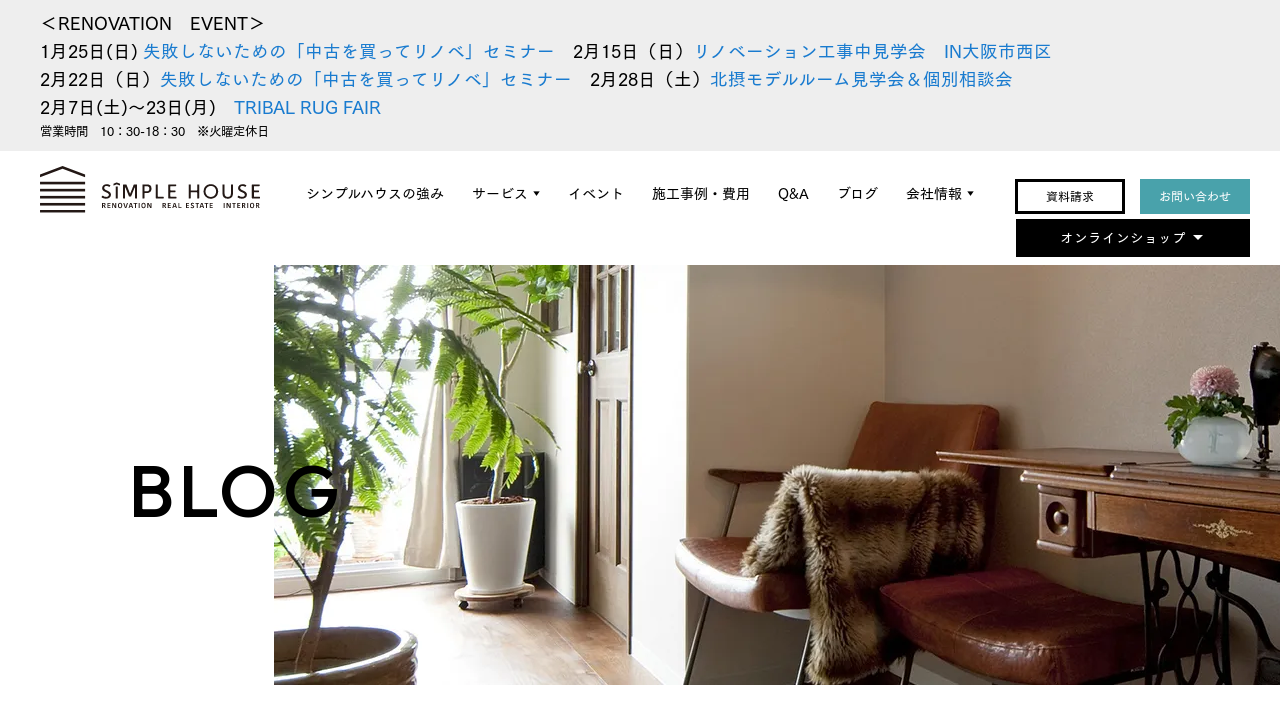

--- FILE ---
content_type: text/html; charset=UTF-8
request_url: https://www.simplehouse.co.jp/blog/2019/10/
body_size: 71875
content:
<!DOCTYPE html>
<html lang="ja">
<head>
	<meta charset="UTF-8">
	<meta http-equiv="X-UA-Compatible" content="IE=edge">
	<meta name="google-site-verification" content="tiL35-hpgJjZQCpvm8YIMw-XZ_Ftfw-Foox5ygyHXzc">

	<!-- Google Tag Manager -->
<script>(function(w,d,s,l,i){w[l]=w[l]||[];w[l].push({'gtm.start':
new Date().getTime(),event:'gtm.js'});var f=d.getElementsByTagName(s)[0],
j=d.createElement(s),dl=l!='dataLayer'?'&l='+l:'';j.async=true;j.src=
'https://www.googletagmanager.com/gtm.js?id='+i+dl;f.parentNode.insertBefore(j,f);
})(window,document,'script','dataLayer','GTM-5WL6CVG');</script>
<!-- End Google Tag Manager -->

	<!-- Google Tag Manager -->
<script>(function(w,d,s,l,i){w[l]=w[l]||[];w[l].push({'gtm.start':
new Date().getTime(),event:'gtm.js'});var f=d.getElementsByTagName(s)[0],
j=d.createElement(s),dl=l!='dataLayer'?'&l='+l:'';j.async=true;j.src=
'https://www.googletagmanager.com/gtm.js?id='+i+dl;f.parentNode.insertBefore(j,f);
})(window,document,'script','dataLayer','GTM-P4V96DF');</script>
<!-- End Google Tag Manager -->

	<link href="https://fonts.googleapis.com/icon?family=Material+Icons" rel="stylesheet">
	
        <!-- Meta title description  -->
        <title>	10月｜2019｜大阪シンプルハウス</title>
        <meta name="description" content="こんにちは！ストアスタッフ＆広報のシンドウです。家路を急ぐ足も、心なしか急ぎ足になってくるような、晩御飯の献立も、「ほくほくしたものがいいなあ～」と考えるように" />
        <!-- Meta title description  -->

	<!--facebook ogp-->
	<!-- OGP -->
		<meta property="og:type" content="article">
		<meta property="og:url" content="https://www.simplehouse.co.jp/blog/20191018/">
		<meta property="og:image" content="https://www.simplehouse.co.jp/wp-content/uploads/2019/10/20191015_072337228_iOS.jpg">
		<meta property="og:image" content="https://www.simplehouse.co.jp/wp-content/themes/simplehouse2018_2/images/common/ogp.jpg">
		<meta property="og:site_name" content="シンプルハウス｜大阪のリノベ＆中古物件売買＆インテリアストア">
		<meta property="og:locale" content="ja_JP">
		<!-- /OGP -->
	<!-- Mobile -->
		<meta name="viewport" content="width=device-width,initial-scale=1,user-scalable=0">
		<meta name="format-detection" content="telephone=no">

	<!--[if lt IE 9]>
	<script src="http://html5shiv.googlecode.com/svn/trunk/html5.js"></script>
	<![endif]-->

	<!-- Favicon -->
	<link href="https://www.simplehouse.co.jp/favicon.ico" rel="SHORTCUT ICON">
	<link href="https://www.simplehouse.co.jp/favicon.png" rel="icon" type="image/png">

	<!-- Webfont -->
	<link rel="stylesheet" type="text/css" href="//cloud.typography.com/6483956/6499372/css/fonts.css">
	<script type="text/javascript" src="//webfont.fontplus.jp/accessor/script/fontplus.js?wXjnLTNfSNc%3D&aa=1"></script>
	<link rel="preconnect" href="https://fonts.googleapis.com">
	<link rel="preconnect" href="https://fonts.gstatic.com" crossorigin>
	<link href="https://fonts.googleapis.com/css2?family=Outfit:wght@300;400;500&display=swap" rel="stylesheet">

	<!-- WP Default -->
	<meta name='robots' content='max-image-preview:large' />
<link rel='dns-prefetch' href='//js.hs-scripts.com' />
<link rel='dns-prefetch' href='//www.google.com' />
<style id='wp-img-auto-sizes-contain-inline-css' type='text/css'>
img:is([sizes=auto i],[sizes^="auto," i]){contain-intrinsic-size:3000px 1500px}
/*# sourceURL=wp-img-auto-sizes-contain-inline-css */
</style>
<style id='wp-block-library-inline-css' type='text/css'>
:root{--wp-block-synced-color:#7a00df;--wp-block-synced-color--rgb:122,0,223;--wp-bound-block-color:var(--wp-block-synced-color);--wp-editor-canvas-background:#ddd;--wp-admin-theme-color:#007cba;--wp-admin-theme-color--rgb:0,124,186;--wp-admin-theme-color-darker-10:#006ba1;--wp-admin-theme-color-darker-10--rgb:0,107,160.5;--wp-admin-theme-color-darker-20:#005a87;--wp-admin-theme-color-darker-20--rgb:0,90,135;--wp-admin-border-width-focus:2px}@media (min-resolution:192dpi){:root{--wp-admin-border-width-focus:1.5px}}.wp-element-button{cursor:pointer}:root .has-very-light-gray-background-color{background-color:#eee}:root .has-very-dark-gray-background-color{background-color:#313131}:root .has-very-light-gray-color{color:#eee}:root .has-very-dark-gray-color{color:#313131}:root .has-vivid-green-cyan-to-vivid-cyan-blue-gradient-background{background:linear-gradient(135deg,#00d084,#0693e3)}:root .has-purple-crush-gradient-background{background:linear-gradient(135deg,#34e2e4,#4721fb 50%,#ab1dfe)}:root .has-hazy-dawn-gradient-background{background:linear-gradient(135deg,#faaca8,#dad0ec)}:root .has-subdued-olive-gradient-background{background:linear-gradient(135deg,#fafae1,#67a671)}:root .has-atomic-cream-gradient-background{background:linear-gradient(135deg,#fdd79a,#004a59)}:root .has-nightshade-gradient-background{background:linear-gradient(135deg,#330968,#31cdcf)}:root .has-midnight-gradient-background{background:linear-gradient(135deg,#020381,#2874fc)}:root{--wp--preset--font-size--normal:16px;--wp--preset--font-size--huge:42px}.has-regular-font-size{font-size:1em}.has-larger-font-size{font-size:2.625em}.has-normal-font-size{font-size:var(--wp--preset--font-size--normal)}.has-huge-font-size{font-size:var(--wp--preset--font-size--huge)}.has-text-align-center{text-align:center}.has-text-align-left{text-align:left}.has-text-align-right{text-align:right}.has-fit-text{white-space:nowrap!important}#end-resizable-editor-section{display:none}.aligncenter{clear:both}.items-justified-left{justify-content:flex-start}.items-justified-center{justify-content:center}.items-justified-right{justify-content:flex-end}.items-justified-space-between{justify-content:space-between}.screen-reader-text{border:0;clip-path:inset(50%);height:1px;margin:-1px;overflow:hidden;padding:0;position:absolute;width:1px;word-wrap:normal!important}.screen-reader-text:focus{background-color:#ddd;clip-path:none;color:#444;display:block;font-size:1em;height:auto;left:5px;line-height:normal;padding:15px 23px 14px;text-decoration:none;top:5px;width:auto;z-index:100000}html :where(.has-border-color){border-style:solid}html :where([style*=border-top-color]){border-top-style:solid}html :where([style*=border-right-color]){border-right-style:solid}html :where([style*=border-bottom-color]){border-bottom-style:solid}html :where([style*=border-left-color]){border-left-style:solid}html :where([style*=border-width]){border-style:solid}html :where([style*=border-top-width]){border-top-style:solid}html :where([style*=border-right-width]){border-right-style:solid}html :where([style*=border-bottom-width]){border-bottom-style:solid}html :where([style*=border-left-width]){border-left-style:solid}html :where(img[class*=wp-image-]){height:auto;max-width:100%}:where(figure){margin:0 0 1em}html :where(.is-position-sticky){--wp-admin--admin-bar--position-offset:var(--wp-admin--admin-bar--height,0px)}@media screen and (max-width:600px){html :where(.is-position-sticky){--wp-admin--admin-bar--position-offset:0px}}

/*# sourceURL=wp-block-library-inline-css */
</style><style id='global-styles-inline-css' type='text/css'>
:root{--wp--preset--aspect-ratio--square: 1;--wp--preset--aspect-ratio--4-3: 4/3;--wp--preset--aspect-ratio--3-4: 3/4;--wp--preset--aspect-ratio--3-2: 3/2;--wp--preset--aspect-ratio--2-3: 2/3;--wp--preset--aspect-ratio--16-9: 16/9;--wp--preset--aspect-ratio--9-16: 9/16;--wp--preset--color--black: #000000;--wp--preset--color--cyan-bluish-gray: #abb8c3;--wp--preset--color--white: #ffffff;--wp--preset--color--pale-pink: #f78da7;--wp--preset--color--vivid-red: #cf2e2e;--wp--preset--color--luminous-vivid-orange: #ff6900;--wp--preset--color--luminous-vivid-amber: #fcb900;--wp--preset--color--light-green-cyan: #7bdcb5;--wp--preset--color--vivid-green-cyan: #00d084;--wp--preset--color--pale-cyan-blue: #8ed1fc;--wp--preset--color--vivid-cyan-blue: #0693e3;--wp--preset--color--vivid-purple: #9b51e0;--wp--preset--gradient--vivid-cyan-blue-to-vivid-purple: linear-gradient(135deg,rgb(6,147,227) 0%,rgb(155,81,224) 100%);--wp--preset--gradient--light-green-cyan-to-vivid-green-cyan: linear-gradient(135deg,rgb(122,220,180) 0%,rgb(0,208,130) 100%);--wp--preset--gradient--luminous-vivid-amber-to-luminous-vivid-orange: linear-gradient(135deg,rgb(252,185,0) 0%,rgb(255,105,0) 100%);--wp--preset--gradient--luminous-vivid-orange-to-vivid-red: linear-gradient(135deg,rgb(255,105,0) 0%,rgb(207,46,46) 100%);--wp--preset--gradient--very-light-gray-to-cyan-bluish-gray: linear-gradient(135deg,rgb(238,238,238) 0%,rgb(169,184,195) 100%);--wp--preset--gradient--cool-to-warm-spectrum: linear-gradient(135deg,rgb(74,234,220) 0%,rgb(151,120,209) 20%,rgb(207,42,186) 40%,rgb(238,44,130) 60%,rgb(251,105,98) 80%,rgb(254,248,76) 100%);--wp--preset--gradient--blush-light-purple: linear-gradient(135deg,rgb(255,206,236) 0%,rgb(152,150,240) 100%);--wp--preset--gradient--blush-bordeaux: linear-gradient(135deg,rgb(254,205,165) 0%,rgb(254,45,45) 50%,rgb(107,0,62) 100%);--wp--preset--gradient--luminous-dusk: linear-gradient(135deg,rgb(255,203,112) 0%,rgb(199,81,192) 50%,rgb(65,88,208) 100%);--wp--preset--gradient--pale-ocean: linear-gradient(135deg,rgb(255,245,203) 0%,rgb(182,227,212) 50%,rgb(51,167,181) 100%);--wp--preset--gradient--electric-grass: linear-gradient(135deg,rgb(202,248,128) 0%,rgb(113,206,126) 100%);--wp--preset--gradient--midnight: linear-gradient(135deg,rgb(2,3,129) 0%,rgb(40,116,252) 100%);--wp--preset--font-size--small: 13px;--wp--preset--font-size--medium: 20px;--wp--preset--font-size--large: 36px;--wp--preset--font-size--x-large: 42px;--wp--preset--spacing--20: 0.44rem;--wp--preset--spacing--30: 0.67rem;--wp--preset--spacing--40: 1rem;--wp--preset--spacing--50: 1.5rem;--wp--preset--spacing--60: 2.25rem;--wp--preset--spacing--70: 3.38rem;--wp--preset--spacing--80: 5.06rem;--wp--preset--shadow--natural: 6px 6px 9px rgba(0, 0, 0, 0.2);--wp--preset--shadow--deep: 12px 12px 50px rgba(0, 0, 0, 0.4);--wp--preset--shadow--sharp: 6px 6px 0px rgba(0, 0, 0, 0.2);--wp--preset--shadow--outlined: 6px 6px 0px -3px rgb(255, 255, 255), 6px 6px rgb(0, 0, 0);--wp--preset--shadow--crisp: 6px 6px 0px rgb(0, 0, 0);}:where(.is-layout-flex){gap: 0.5em;}:where(.is-layout-grid){gap: 0.5em;}body .is-layout-flex{display: flex;}.is-layout-flex{flex-wrap: wrap;align-items: center;}.is-layout-flex > :is(*, div){margin: 0;}body .is-layout-grid{display: grid;}.is-layout-grid > :is(*, div){margin: 0;}:where(.wp-block-columns.is-layout-flex){gap: 2em;}:where(.wp-block-columns.is-layout-grid){gap: 2em;}:where(.wp-block-post-template.is-layout-flex){gap: 1.25em;}:where(.wp-block-post-template.is-layout-grid){gap: 1.25em;}.has-black-color{color: var(--wp--preset--color--black) !important;}.has-cyan-bluish-gray-color{color: var(--wp--preset--color--cyan-bluish-gray) !important;}.has-white-color{color: var(--wp--preset--color--white) !important;}.has-pale-pink-color{color: var(--wp--preset--color--pale-pink) !important;}.has-vivid-red-color{color: var(--wp--preset--color--vivid-red) !important;}.has-luminous-vivid-orange-color{color: var(--wp--preset--color--luminous-vivid-orange) !important;}.has-luminous-vivid-amber-color{color: var(--wp--preset--color--luminous-vivid-amber) !important;}.has-light-green-cyan-color{color: var(--wp--preset--color--light-green-cyan) !important;}.has-vivid-green-cyan-color{color: var(--wp--preset--color--vivid-green-cyan) !important;}.has-pale-cyan-blue-color{color: var(--wp--preset--color--pale-cyan-blue) !important;}.has-vivid-cyan-blue-color{color: var(--wp--preset--color--vivid-cyan-blue) !important;}.has-vivid-purple-color{color: var(--wp--preset--color--vivid-purple) !important;}.has-black-background-color{background-color: var(--wp--preset--color--black) !important;}.has-cyan-bluish-gray-background-color{background-color: var(--wp--preset--color--cyan-bluish-gray) !important;}.has-white-background-color{background-color: var(--wp--preset--color--white) !important;}.has-pale-pink-background-color{background-color: var(--wp--preset--color--pale-pink) !important;}.has-vivid-red-background-color{background-color: var(--wp--preset--color--vivid-red) !important;}.has-luminous-vivid-orange-background-color{background-color: var(--wp--preset--color--luminous-vivid-orange) !important;}.has-luminous-vivid-amber-background-color{background-color: var(--wp--preset--color--luminous-vivid-amber) !important;}.has-light-green-cyan-background-color{background-color: var(--wp--preset--color--light-green-cyan) !important;}.has-vivid-green-cyan-background-color{background-color: var(--wp--preset--color--vivid-green-cyan) !important;}.has-pale-cyan-blue-background-color{background-color: var(--wp--preset--color--pale-cyan-blue) !important;}.has-vivid-cyan-blue-background-color{background-color: var(--wp--preset--color--vivid-cyan-blue) !important;}.has-vivid-purple-background-color{background-color: var(--wp--preset--color--vivid-purple) !important;}.has-black-border-color{border-color: var(--wp--preset--color--black) !important;}.has-cyan-bluish-gray-border-color{border-color: var(--wp--preset--color--cyan-bluish-gray) !important;}.has-white-border-color{border-color: var(--wp--preset--color--white) !important;}.has-pale-pink-border-color{border-color: var(--wp--preset--color--pale-pink) !important;}.has-vivid-red-border-color{border-color: var(--wp--preset--color--vivid-red) !important;}.has-luminous-vivid-orange-border-color{border-color: var(--wp--preset--color--luminous-vivid-orange) !important;}.has-luminous-vivid-amber-border-color{border-color: var(--wp--preset--color--luminous-vivid-amber) !important;}.has-light-green-cyan-border-color{border-color: var(--wp--preset--color--light-green-cyan) !important;}.has-vivid-green-cyan-border-color{border-color: var(--wp--preset--color--vivid-green-cyan) !important;}.has-pale-cyan-blue-border-color{border-color: var(--wp--preset--color--pale-cyan-blue) !important;}.has-vivid-cyan-blue-border-color{border-color: var(--wp--preset--color--vivid-cyan-blue) !important;}.has-vivid-purple-border-color{border-color: var(--wp--preset--color--vivid-purple) !important;}.has-vivid-cyan-blue-to-vivid-purple-gradient-background{background: var(--wp--preset--gradient--vivid-cyan-blue-to-vivid-purple) !important;}.has-light-green-cyan-to-vivid-green-cyan-gradient-background{background: var(--wp--preset--gradient--light-green-cyan-to-vivid-green-cyan) !important;}.has-luminous-vivid-amber-to-luminous-vivid-orange-gradient-background{background: var(--wp--preset--gradient--luminous-vivid-amber-to-luminous-vivid-orange) !important;}.has-luminous-vivid-orange-to-vivid-red-gradient-background{background: var(--wp--preset--gradient--luminous-vivid-orange-to-vivid-red) !important;}.has-very-light-gray-to-cyan-bluish-gray-gradient-background{background: var(--wp--preset--gradient--very-light-gray-to-cyan-bluish-gray) !important;}.has-cool-to-warm-spectrum-gradient-background{background: var(--wp--preset--gradient--cool-to-warm-spectrum) !important;}.has-blush-light-purple-gradient-background{background: var(--wp--preset--gradient--blush-light-purple) !important;}.has-blush-bordeaux-gradient-background{background: var(--wp--preset--gradient--blush-bordeaux) !important;}.has-luminous-dusk-gradient-background{background: var(--wp--preset--gradient--luminous-dusk) !important;}.has-pale-ocean-gradient-background{background: var(--wp--preset--gradient--pale-ocean) !important;}.has-electric-grass-gradient-background{background: var(--wp--preset--gradient--electric-grass) !important;}.has-midnight-gradient-background{background: var(--wp--preset--gradient--midnight) !important;}.has-small-font-size{font-size: var(--wp--preset--font-size--small) !important;}.has-medium-font-size{font-size: var(--wp--preset--font-size--medium) !important;}.has-large-font-size{font-size: var(--wp--preset--font-size--large) !important;}.has-x-large-font-size{font-size: var(--wp--preset--font-size--x-large) !important;}
/*# sourceURL=global-styles-inline-css */
</style>

<style id='classic-theme-styles-inline-css' type='text/css'>
/*! This file is auto-generated */
.wp-block-button__link{color:#fff;background-color:#32373c;border-radius:9999px;box-shadow:none;text-decoration:none;padding:calc(.667em + 2px) calc(1.333em + 2px);font-size:1.125em}.wp-block-file__button{background:#32373c;color:#fff;text-decoration:none}
/*# sourceURL=/wp-includes/css/classic-themes.min.css */
</style>
<link rel='stylesheet' id='contact-form-7-css' href='https://www.simplehouse.co.jp/wp-content/plugins/contact-form-7/includes/css/styles.css?ver=5.3.2' type='text/css' media='all' />
<link rel='stylesheet' id='wp-pagenavi-css' href='https://www.simplehouse.co.jp/wp-content/plugins/wp-pagenavi/pagenavi-css.css?ver=2.70' type='text/css' media='all' />
<link rel='stylesheet' id='addtoany-css' href='https://www.simplehouse.co.jp/wp-content/plugins/add-to-any/addtoany.min.css?ver=1.15' type='text/css' media='all' />
<script type="text/javascript" src="https://www.simplehouse.co.jp/wp-includes/js/wp-embed.min.js?ver=6.9" id="wp-embed-js" defer="defer" data-wp-strategy="defer"></script>
<script type="text/javascript" src="https://www.simplehouse.co.jp/wp-includes/js/jquery/jquery.min.js?ver=3.7.1" id="jquery-core-js"></script>
<script type="text/javascript" src="https://www.simplehouse.co.jp/wp-includes/js/jquery/jquery-migrate.min.js?ver=3.4.1" id="jquery-migrate-js"></script>
<script type="text/javascript" src="https://www.simplehouse.co.jp/wp-content/plugins/add-to-any/addtoany.min.js?ver=1.1" id="addtoany-js"></script>
<link rel="https://api.w.org/" href="https://www.simplehouse.co.jp/wp-json/" />
<script data-cfasync="false">
window.a2a_config=window.a2a_config||{};a2a_config.callbacks=[];a2a_config.overlays=[];a2a_config.templates={};a2a_localize = {
	Share: "共有",
	Save: "ブックマーク",
	Subscribe: "購読",
	Email: "メール",
	Bookmark: "ブックマーク",
	ShowAll: "すべて表示する",
	ShowLess: "小さく表示する",
	FindServices: "サービスを探す",
	FindAnyServiceToAddTo: "追加するサービスを今すぐ探す",
	PoweredBy: "Powered by",
	ShareViaEmail: "メールでシェアする",
	SubscribeViaEmail: "メールで購読する",
	BookmarkInYourBrowser: "ブラウザにブックマーク",
	BookmarkInstructions: "このページをブックマークするには、 Ctrl+D または \u2318+D を押下。",
	AddToYourFavorites: "お気に入りに追加",
	SendFromWebOrProgram: "任意のメールアドレスまたはメールプログラムから送信",
	EmailProgram: "メールプログラム",
	More: "詳細&#8230;",
	ThanksForSharing: "共有ありがとうございます !",
	ThanksForFollowing: "フォローありがとうございます !"
};

(function(d,s,a,b){a=d.createElement(s);b=d.getElementsByTagName(s)[0];a.async=1;a.src="https://static.addtoany.com/menu/page.js";b.parentNode.insertBefore(a,b);})(document,"script");
</script>
			<!-- DO NOT COPY THIS SNIPPET! Start of Page Analytics Tracking for HubSpot WordPress plugin v10.1.30-->
			<script type="text/javascript" class="hsq-set-content-id" data-content-id="listing-page">
				var _hsq = _hsq || [];
				_hsq.push(["setContentType", "listing-page"]);
			</script>
			<!-- DO NOT COPY THIS SNIPPET! End of Page Analytics Tracking for HubSpot WordPress plugin -->
			<link rel="canonical" href="https://www.simplehouse.co.jp/blog/">
<meta name="thumbnail" content="https://www.simplehouse.co.jp/wp-content/uploads/2019/10/20191015_072337228_iOS.jpg" />
<meta name="p:domain_verify" content="4ba0fcb5e1f935ad095eb52df1be29f9"/>
	<!-- /WP Default -->

	<!-- CSS -->
	<link href="https://www.simplehouse.co.jp/wp-content/themes/simplehouse2018_2/style.css" rel="stylesheet">
	<link href="https://www.simplehouse.co.jp/wp-content/themes/simplehouse2018_2/css/style.css" rel="stylesheet">
	<link href="https://www.simplehouse.co.jp/wp-content/themes/simplehouse2018_2/lightbox/css/lightbox.css" type="text/css" rel="stylesheet" media="all" />
	<link rel="stylesheet" type="text/css" href="https://www.simplehouse.co.jp/wp-content/themes/simplehouse2018_2/slick/slick.css"/>
    <link rel="stylesheet" href="https://www.simplehouse.co.jp/wp-content/themes/simplehouse2018_2/slick/slick-theme.css">
        <link rel='stylesheet' href='https://www.simplehouse.co.jp/component/css/common.css'/>
    <link rel='stylesheet' href='https://www.simplehouse.co.jp/component/css/common_style.css'/>

	<!-- JS -->
	<script src="https://www.simplehouse.co.jp/wp-content/themes/simplehouse2018_2/js/common.js"></script>
	<script type="text/javascript">var Kairos3Tracker="simplehouse";</script>
	<script type="text/javascript" charset="utf-8" src="//c.k3r.jp"></script>
	<script type="text/javascript" src="https://www.simplehouse.co.jp/wp-content/themes/simplehouse2018_2/slick/slick.min.js"></script>
    <script src="https://www.simplehouse.co.jp/wp-content/themes/simplehouse2018_2/lightbox/js/lightbox.min.js" type="text/javascript"></script>
    <script src="https://www.simplehouse.co.jp/component/js/common.js"></script>


</head>

<body>
					<!-- Google Tag Manager (noscript) -->
<noscript><iframe src="https://www.googletagmanager.com/ns.html?id=GTM-5WL6CVG"
height="0" width="0" style="display:none;visibility:hidden"></iframe></noscript>
<!-- End Google Tag Manager (noscript) -->

	<!-- Google Tag Manager (noscript) -->
<noscript><iframe src="https://www.googletagmanager.com/ns.html?id=GTM-P4V96DF"
height="0" width="0" style="display:none;visibility:hidden"></iframe></noscript>
<!-- End Google Tag Manager (noscript) -->

	<div id="info-pc">
		<p>
		


<h3>＜RENOVATION　EVENT＞</h3>
<h3>1月25日(日)<a href="https://www.simplehouse.co.jp/event/20260125/"> 失敗しないための「中古を買ってリノベ」セミナー　</a>2月15日（日）<a href="https://www.simplehouse.co.jp/event/20260110-2/">リノベーション工事中見学会　IN大阪市西区　</a></h3>
<h3>2月22日（日）<a href="https://www.simplehouse.co.jp/event/20260222/">失敗しないための「中古を買ってリノベ」セミナー　</a>2月28日（土）<a href="https://www.simplehouse.co.jp/event/20260228/">北摂モデルルーム見学会＆個別相談会</a></h3>
<h3>2月7日(土)～23日(月)　<a href="https://www.simplehouse.co.jp/event/tribal-rug-fair/">TRIBAL RUG FAIR</a></h3>
<h5>営業時間　10：30-18：30　※火曜定休日</h5>
<div class="addtoany_share_save_container addtoany_content addtoany_content_bottom"><div class="a2a_kit a2a_kit_size_20 addtoany_list" data-a2a-url="https://www.simplehouse.co.jp/blog/20191018/" data-a2a-title="北欧ヴィンテージ家具「ひとくせ小さめチェストが勢ぞろい中」"><a class="a2a_button_facebook" href="https://www.addtoany.com/add_to/facebook?linkurl=https%3A%2F%2Fwww.simplehouse.co.jp%2Fblog%2F20191018%2F&amp;linkname=%E5%8C%97%E6%AC%A7%E3%83%B4%E3%82%A3%E3%83%B3%E3%83%86%E3%83%BC%E3%82%B8%E5%AE%B6%E5%85%B7%E3%80%8C%E3%81%B2%E3%81%A8%E3%81%8F%E3%81%9B%E5%B0%8F%E3%81%95%E3%82%81%E3%83%81%E3%82%A7%E3%82%B9%E3%83%88%E3%81%8C%E5%8B%A2%E3%81%9E%E3%82%8D%E3%81%84%E4%B8%AD%E3%80%8D" title="Facebook" rel="nofollow noopener" target="_blank"></a><a class="a2a_button_twitter" href="https://www.addtoany.com/add_to/twitter?linkurl=https%3A%2F%2Fwww.simplehouse.co.jp%2Fblog%2F20191018%2F&amp;linkname=%E5%8C%97%E6%AC%A7%E3%83%B4%E3%82%A3%E3%83%B3%E3%83%86%E3%83%BC%E3%82%B8%E5%AE%B6%E5%85%B7%E3%80%8C%E3%81%B2%E3%81%A8%E3%81%8F%E3%81%9B%E5%B0%8F%E3%81%95%E3%82%81%E3%83%81%E3%82%A7%E3%82%B9%E3%83%88%E3%81%8C%E5%8B%A2%E3%81%9E%E3%82%8D%E3%81%84%E4%B8%AD%E3%80%8D" title="Twitter" rel="nofollow noopener" target="_blank"></a><a class="a2a_button_line" href="https://www.addtoany.com/add_to/line?linkurl=https%3A%2F%2Fwww.simplehouse.co.jp%2Fblog%2F20191018%2F&amp;linkname=%E5%8C%97%E6%AC%A7%E3%83%B4%E3%82%A3%E3%83%B3%E3%83%86%E3%83%BC%E3%82%B8%E5%AE%B6%E5%85%B7%E3%80%8C%E3%81%B2%E3%81%A8%E3%81%8F%E3%81%9B%E5%B0%8F%E3%81%95%E3%82%81%E3%83%81%E3%82%A7%E3%82%B9%E3%83%88%E3%81%8C%E5%8B%A2%E3%81%9E%E3%82%8D%E3%81%84%E4%B8%AD%E3%80%8D" title="Line" rel="nofollow noopener" target="_blank"></a><a class="a2a_button_facebook_like addtoany_special_service" data-layout="button" data-href="https://www.simplehouse.co.jp/blog/20191018/"></a></div></div>		</p>
	</div>
		<div id="all">
		<header id="header">
			<div id="header-logo">
				<a class="header-logo__img" href="/">
					<img src="https://www.simplehouse.co.jp/wp-content/themes/simplehouse2018_2/images/common/header-logo.svg" width="353" height="76" alt="シンプルハウス｜大阪のリノベ＆中古物件売買＆インテリアストア">
				</a>
			</div>
			<nav id="header-nav">
				<ul>
					<li> <a href="https://www.simplehouse.co.jp/renovation-strengths/">シンプルハウスの強み</a></li>
					<li>
						<a href="#">サービス</a>
						<ul>
							<!-- <li><a href="/renovation/">リノベーション</a></li> -->
							<li><a href="https://www.simplehouse.co.jp/interior/">インテリア</a></li>
							<li><a href="https://www.simplehouse.co.jp/andstandard/">中古を買って<br>リノベーション</a></li>
						</ul>
					</li>
					<li>
						<a href="/event/">イベント</a>
					</li>
					<li>
						<a href="/works/">施工事例・費用</a>
					</li>
					<li> <a href="https://www.simplehouse.co.jp/faq/">Q&A</a></li>
					<li>
						<a href="/blog/">ブログ</a>
					</li>
					<li>
						<a href="#">会社情報</a>
						<ul>
							<li><a href="https://www.simplehouse.co.jp/company/">会社概要</a></li>
							<li><a href="https://www.simplehouse.co.jp/access/">アクセス</a></li>
							<li><a href="https://www.simplehouse.co.jp/staff/">スタッフ</a></li>
							<li><a href="https://www.simplehouse.co.jp/recruit/">採用情報</a></li>
							<li><a href="https://www.simplehouse.co.jp/partners/">協力業者募集</a></li>
							<li><a href="https://www.simplehouse.co.jp/media/">メディア</a></li>
							<li><a href="https://www.simplehouse.co.jp/voice/">評判・口コミ</a></li>
						</ul>
					</li>
				</ul>
			</nav>
			<div id="header-contact">
				<ul>
					<li class="link-pamphlet"><a href="https://www.simplehouse.co.jp/pamphlet/">資料請求</a></li>
					<li class="link-contact"><a href="https://www.simplehouse.co.jp/contact/">お問い合わせ</a></li>
				</ul>
			</div>
						
			<div id="onlineshop_navi" class="clearfix">
			    <a href="javascript:void(0);" id="onlineshop_menu_btn">オンラインショップ<span class="material-icons">arrow_drop_down</span></a>
				<ul class="list">
				    <li class="pamphlet menu-tab">
					<div class="menu-tab-div"><a href="/furniture/" class=""><span class="font-size-90per">VINTAGE</span></a></div>
					    <!-- <ul>
					      <li class="menu-item"><a href="/products/category/vintagefurniture/v-table/" class=""><span class="font-size-90per">Table</span></a></li>
					      <li class="menu-item"><a href="/products/category/vintagefurniture/v-chair/" class=""><span class="font-size-90per">Chair</span></a></li>
					      <li class="menu-item"><a href="/products/category/vintagefurniture/v-chest-cabinet/" class=""><span class="font-size-90per">Chest/Shelf/Cabine</span></a></li>
					      <li class="menu-item"><a href="/products/category/vintagefurniture/v-another/" class=""><span class="font-size-90per">Another</a></li>
					    </ul> -->
				    </li>
				    <li class="pamphlet menu-tab">
					<div class="menu-tab-div"><a href="/tribalrug/" class=""><span class="font-size-90per">TRIBALRUG</span></a></div>
					    <!-- <ul>
					      <li class="menu-item"><a href="/products/category/artgabbeh/tr-mini/" class=""><span class="font-size-90per">Mini　</span></a></li>
					      <li class="menu-item"><a href="/products/category/artgabbeh/tr-60/" class=""><span class="font-size-90per">60～</span></a></li>
					      <li class="menu-item"><a href="/products/category/artgabbeh/tr-120/" class=""><span class="font-size-90per">120～</span></a></li>
					    </ul> -->
				    </li>
				    <li class="pamphlet menu-tab">
					<div class="menu-tab-div"><a href="/products/category/artgabbeh/" class=""><span class="font-size-90per">GABBEH</span></a></div>
					    <!-- <ul>
					      <li class="menu-item"><a href="/products/category/artgabbeh/g-mini/" class=""><span class="font-size-90per">Mini</span></a></li>
					      <li class="menu-item"><a href="/products/category/artgabbeh/g-lunner/" class=""><span class="font-size-90per">Lunner</span></a></li>
					      <li class="menu-item"><a href="/products/category/artgabbeh/g-60/" class=""><span class="font-size-90per">60～</span></a></li>
					      <li class="menu-item"><a href="/products/category/artgabbeh/g-120/" class=""><span class="font-size-90per">120～</a></li>
					    </ul> -->
				    </li>
				    <li class="pamphlet menu-tab">
					<div class="menu-tab-div"><a href="/kakera/" class=""><span class="font-size-90per">KAKERA</span></a></div>
					    <!-- <ul>
					      <li class="menu-item"><a href="/products/category/kakera/k-mini/" class=""><span class="font-size-90per">Mini</span></a></li>
					      <li class="menu-item"><a href="/products/category/kakera/k-medium/" class=""><span class="font-size-90per">Medium</span></a></li>
					      <li class="menu-item"><a href="/products/category/kakera/k-large/" class=""><span class="font-size-90per">Large</span></a></li>
					      <li class="menu-item"><a href="/products/category/kakera/k-another/" class=""><span class="font-size-90per">Another</a></li>
					    </ul> -->
				    </li>
                                        <li class="pamphlet"><a href="/member_login/" class=""><span class="material-icons">login</span><span class="font-size-90per">LOGIN</span></a>&nbsp;&nbsp;</li>
                    <li class="pamphlet"><a href="/member_regist/" class=""><span class="material-icons">how_to_reg</span><span class="font-size-90per">REGISTER MEMBER</span></a>&nbsp;&nbsp;</li>
                                        <li class="pamphlet"><a href="/basket_view" class=""><span class="material-icons">shopping_cart</span>CART</a></li>
                    <li class="pamphlet"><a href="/guidance" class=""><span class="material-icons">info</span>SHOPPING GUIDE</a></li>
				</ul>
			</div>
			<br clear="all">
						
		</header>

		<a id="side-nav-btn" href="#side-nav"><span>MENU</span></a>
		<nav id="side-nav">
			<div class="inner">
				<div class="top">
					<ul>
						<!-- <li><a href="/renovation/">RENOVATION<small>リノベーション</small></a></li> -->
						 <li><a href="https://www.simplehouse.co.jp/renovation-strengths/">FEATURES<small>シンプルハウスの強み</small></a></li>
						<li><a href="https://www.simplehouse.co.jp/interior/">INTERIOR<small>インテリア</small></a></li>
						<li><a href="https://www.simplehouse.co.jp/andstandard/">ESTATE<small>中古を買ってリノベーション</small></a></li>
					</ul>
				</div>
				<div class="middle">
					<ul>
						<li><a href="https://www.simplehouse.co.jp">トップ</a></li>
						<li><a href="https://www.simplehouse.co.jp/event/">イベント</a></li>
						<li><a href="https://www.simplehouse.co.jp/works/">施工事例・費用</a></li>
						<li><a href="https://www.simplehouse.co.jp/blog/">ブログ</a></li>
						<li><a href="https://www.simplehouse.co.jp/company/">会社概要</a></li>
						<li><a href="https://www.simplehouse.co.jp/access/">アクセス</a></li>
					</ul>
					<ul>
						<li><a href="https://www.simplehouse.co.jp/staff/">スタッフ</a></li>
						<li><a href="https://www.simplehouse.co.jp/recruit/">採用情報</a></li>
						<li><a href="https://www.simplehouse.co.jp/faq/">Q&A</a></li>
						<li><a href="https://www.simplehouse.co.jp/partners/">協力業者募集</a></li>
						<li><a href="https://www.simplehouse.co.jp/media/">メディア</a></li>
						<li><a href="https://www.simplehouse.co.jp/voice/">評判・口コミ</a></li>
					</ul>
				</div>
			</div>
			<div class="bottom">
				<ul>

                    <li class="pamphlet"><a href="https://www.simplehouse.co.jp/pamphlet/">資料請求</a></li>
					<li class="contact"><a href="https://www.simplehouse.co.jp/contact/">お問い合わせ</a></li>
				</ul>
			</div>
		</nav>

				<div id="info-sp">
			<p>
			


<h3>＜RENOVATION　EVENT＞</h3>
<h3>1月25日(日)<a href="https://www.simplehouse.co.jp/event/20260125/"> 失敗しないための「中古を買ってリノベ」セミナー　</a>2月15日（日）<a href="https://www.simplehouse.co.jp/event/20260110-2/">リノベーション工事中見学会　IN大阪市西区　</a></h3>
<h3>2月22日（日）<a href="https://www.simplehouse.co.jp/event/20260222/">失敗しないための「中古を買ってリノベ」セミナー　</a>2月28日（土）<a href="https://www.simplehouse.co.jp/event/20260228/">北摂モデルルーム見学会＆個別相談会</a></h3>
<h3>2月7日(土)～23日(月)　<a href="https://www.simplehouse.co.jp/event/tribal-rug-fair/">TRIBAL RUG FAIR</a></h3>
<h5>営業時間　10：30-18：30　※火曜定休日</h5>
<div class="addtoany_share_save_container addtoany_content addtoany_content_bottom"><div class="a2a_kit a2a_kit_size_20 addtoany_list" data-a2a-url="https://www.simplehouse.co.jp/blog/20191018/" data-a2a-title="北欧ヴィンテージ家具「ひとくせ小さめチェストが勢ぞろい中」"><a class="a2a_button_facebook" href="https://www.addtoany.com/add_to/facebook?linkurl=https%3A%2F%2Fwww.simplehouse.co.jp%2Fblog%2F20191018%2F&amp;linkname=%E5%8C%97%E6%AC%A7%E3%83%B4%E3%82%A3%E3%83%B3%E3%83%86%E3%83%BC%E3%82%B8%E5%AE%B6%E5%85%B7%E3%80%8C%E3%81%B2%E3%81%A8%E3%81%8F%E3%81%9B%E5%B0%8F%E3%81%95%E3%82%81%E3%83%81%E3%82%A7%E3%82%B9%E3%83%88%E3%81%8C%E5%8B%A2%E3%81%9E%E3%82%8D%E3%81%84%E4%B8%AD%E3%80%8D" title="Facebook" rel="nofollow noopener" target="_blank"></a><a class="a2a_button_twitter" href="https://www.addtoany.com/add_to/twitter?linkurl=https%3A%2F%2Fwww.simplehouse.co.jp%2Fblog%2F20191018%2F&amp;linkname=%E5%8C%97%E6%AC%A7%E3%83%B4%E3%82%A3%E3%83%B3%E3%83%86%E3%83%BC%E3%82%B8%E5%AE%B6%E5%85%B7%E3%80%8C%E3%81%B2%E3%81%A8%E3%81%8F%E3%81%9B%E5%B0%8F%E3%81%95%E3%82%81%E3%83%81%E3%82%A7%E3%82%B9%E3%83%88%E3%81%8C%E5%8B%A2%E3%81%9E%E3%82%8D%E3%81%84%E4%B8%AD%E3%80%8D" title="Twitter" rel="nofollow noopener" target="_blank"></a><a class="a2a_button_line" href="https://www.addtoany.com/add_to/line?linkurl=https%3A%2F%2Fwww.simplehouse.co.jp%2Fblog%2F20191018%2F&amp;linkname=%E5%8C%97%E6%AC%A7%E3%83%B4%E3%82%A3%E3%83%B3%E3%83%86%E3%83%BC%E3%82%B8%E5%AE%B6%E5%85%B7%E3%80%8C%E3%81%B2%E3%81%A8%E3%81%8F%E3%81%9B%E5%B0%8F%E3%81%95%E3%82%81%E3%83%81%E3%82%A7%E3%82%B9%E3%83%88%E3%81%8C%E5%8B%A2%E3%81%9E%E3%82%8D%E3%81%84%E4%B8%AD%E3%80%8D" title="Line" rel="nofollow noopener" target="_blank"></a><a class="a2a_button_facebook_like addtoany_special_service" data-layout="button" data-href="https://www.simplehouse.co.jp/blog/20191018/"></a></div></div>			</p>
		</div>
				<article class="page">
			<div class="page-header">
				<div class="hero">
					<div class="hero-image">
						<img src="/wp-content/themes/simplehouse/images/blog/hero.jpg" alt="" />
					</div>
					<div class="hero-title">
						<h1>
							<span>BLOG</span>
						</h1>
					</div>
				</div>
			</div>

			<div class="page-body">
				<section id="blog" class="section-base">
					<div class="row">
						<div class="col-main">
						<article class="article-base">
	<div class="article-head">
		<div class="info">
			<time class="date" datetime="2019-10-18" pubdate>2019.10.18</time>
			<small class="category">イベント情報</small>
			<small class="category">インテリア</small>
			<small class="category">新着情報</small>
		</div>
		<h2 class="title-article"><a href="https://www.simplehouse.co.jp/blog/20191018/">北欧ヴィンテージ家具「ひとくせ小さめチェストが勢ぞろい中」</a></h2>
	</div>
	<div class="article-body">
		<p>こんにちは！ストアスタッフ＆広報のシンドウです。</p><p>&nbsp;</p><p>家路を急ぐ足も、心なしか急ぎ足になってくるような、</p><p>晩御飯の献立も、「ほくほくしたものがいいなあ～」と考えるようになったり、</p><p>体も心も秋らしさを感じる季節となってきました。</p><p>&nbsp;</p><p>シンプルハウスでは、只今、ひとくせある小さめチェストが勢ぞろい中。</p><div id="attachment_7729" style="width: 475px" class="wp-caption alignnone"><img decoding="async" aria-describedby="caption-attachment-7729" class="size-medium wp-image-7729" src="http://www.simplehouse.co.jp/wp-content/uploads/2019/10/20191015_072337228_iOS-465x620.jpg" alt="" width="465" height="620" srcset="https://www.simplehouse.co.jp/wp-content/uploads/2019/10/20191015_072337228_iOS-465x620.jpg 465w, https://www.simplehouse.co.jp/wp-content/uploads/2019/10/20191015_072337228_iOS-768x1024.jpg 768w, https://www.simplehouse.co.jp/wp-content/uploads/2019/10/20191015_072337228_iOS.jpg 1125w" sizes="(max-width: 465px) 100vw, 465px" /><p id="caption-attachment-7729" class="wp-caption-text"><span style="font-size: 16px;">スタッフの人気もひときわ高いのが、こちら。</span></p></div><p>脚の形の美しさはさることながら、</p><p>&nbsp;</p><div id="attachment_7724" style="width: 475px" class="wp-caption alignnone"><img decoding="async" aria-describedby="caption-attachment-7724" class="size-medium wp-image-7724" src="http://www.simplehouse.co.jp/wp-content/uploads/2019/10/20191015_073036657_iOS-465x620.jpg" alt="" width="465" height="620" srcset="https://www.simplehouse.co.jp/wp-content/uploads/2019/10/20191015_073036657_iOS-465x620.jpg 465w, https://www.simplehouse.co.jp/wp-content/uploads/2019/10/20191015_073036657_iOS-768x1024.jpg 768w, https://www.simplehouse.co.jp/wp-content/uploads/2019/10/20191015_073036657_iOS.jpg 1125w" sizes="(max-width: 465px) 100vw, 465px" /><p id="caption-attachment-7724" class="wp-caption-text"><span style="font-size: 16px;">この薄くて、手の引っ掛けやすい取っ手。</span></p></div><p>まあるう穏やかな曲線なのですが、くっきりできる陰影といい、</p><p>緊張感もあわせ持つ絶妙さが、好きです。</p><p>&nbsp;</p><p>甘いだけでなく、しょっぱかったり、苦いかったりする方が</p><p>人も食べ物も魅力が増すような。。。しかも。。。。</p><p>&nbsp;</p><p><img decoding="async" class="size-medium wp-image-7732" src="http://www.simplehouse.co.jp/wp-content/uploads/2019/10/20191015_072455131_iOS-620x465.jpg" alt="" width="620" height="465" srcset="https://www.simplehouse.co.jp/wp-content/uploads/2019/10/20191015_072455131_iOS-620x465.jpg 620w, https://www.simplehouse.co.jp/wp-content/uploads/2019/10/20191015_072455131_iOS-1024x768.jpg 1024w, https://www.simplehouse.co.jp/wp-content/uploads/2019/10/20191015_072455131_iOS.jpg 1500w" sizes="(max-width: 620px) 100vw, 620px" /></p><p>一番上を引き出すと、、、、、</p><p>&nbsp;</p><div id="attachment_7728" style="width: 630px" class="wp-caption alignnone"><img decoding="async" aria-describedby="caption-attachment-7728" class="size-medium wp-image-7728" src="http://www.simplehouse.co.jp/wp-content/uploads/2019/10/20191015_072716292_iOS-620x465.jpg" alt="" width="620" height="465" srcset="https://www.simplehouse.co.jp/wp-content/uploads/2019/10/20191015_072716292_iOS-620x465.jpg 620w, https://www.simplehouse.co.jp/wp-content/uploads/2019/10/20191015_072716292_iOS-1024x768.jpg 1024w, https://www.simplehouse.co.jp/wp-content/uploads/2019/10/20191015_072716292_iOS.jpg 1500w" sizes="(max-width: 620px) 100vw, 620px" /><p id="caption-attachment-7728" class="wp-caption-text">なんとミラーが！</p></div><p>アクセサリーをぎっしり並べて、</p><p>今日はどれを付けようか、お出かけ前の至福のひとときとなりそうです。</p><p>&nbsp;</p><p>シンプルハウスの北欧ヴィンテージは、</p><p>北欧生まれ、日本で生まれ変わりとなっており、</p><p>日本の職人さんが表面の汚れを落とし、研磨をかけ、またオイル塗装を施し、</p><p>ゆがみも分解下した上で、補正され、引き出しの底板も張り替えられています。</p><p>&nbsp;</p><div id="attachment_7727" style="width: 475px" class="wp-caption alignnone"><img decoding="async" aria-describedby="caption-attachment-7727" class="size-medium wp-image-7727" src="http://www.simplehouse.co.jp/wp-content/uploads/2019/10/20191015_091852880_iOS-465x620.jpg" alt="" width="465" height="620" srcset="https://www.simplehouse.co.jp/wp-content/uploads/2019/10/20191015_091852880_iOS-465x620.jpg 465w, https://www.simplehouse.co.jp/wp-content/uploads/2019/10/20191015_091852880_iOS-768x1024.jpg 768w, https://www.simplehouse.co.jp/wp-content/uploads/2019/10/20191015_091852880_iOS.jpg 1125w" sizes="(max-width: 465px) 100vw, 465px" /><p id="caption-attachment-7727" class="wp-caption-text">笑い声が聞こえてきそうなお口みたいな取っ<span style="font-size: 16px;">手。</span></p></div><p><span style="font-size: 16px;">こちらも気持ちがほころんで、笑顔になりそうです。</span></p><p>&nbsp;</p><p><img decoding="async" class="size-medium wp-image-7733" src="http://www.simplehouse.co.jp/wp-content/uploads/2019/10/IMG_2418-1-465x620.jpg" alt="" width="465" height="620" srcset="https://www.simplehouse.co.jp/wp-content/uploads/2019/10/IMG_2418-1-465x620.jpg 465w, https://www.simplehouse.co.jp/wp-content/uploads/2019/10/IMG_2418-1-767x1024.jpg 767w, https://www.simplehouse.co.jp/wp-content/uploads/2019/10/IMG_2418-1.jpg 1124w" sizes="(max-width: 465px) 100vw, 465px" /></p><p>小ぶりですが、容量はたくさん、</p><p>インテリアも楽しみやすい圧迫感のない人気のサイズ感です。</p><p>&nbsp;</p><p><img decoding="async" class="size-medium wp-image-7726" src="http://www.simplehouse.co.jp/wp-content/uploads/2019/10/IMG_2412-465x620.jpg" alt="" width="465" height="620" srcset="https://www.simplehouse.co.jp/wp-content/uploads/2019/10/IMG_2412-465x620.jpg 465w, https://www.simplehouse.co.jp/wp-content/uploads/2019/10/IMG_2412-768x1024.jpg 768w, https://www.simplehouse.co.jp/wp-content/uploads/2019/10/IMG_2412.jpg 1125w" sizes="(max-width: 465px) 100vw, 465px" /></p><p><span style="font-size: 16px;">左右に2箇所に手を引っ掛けるよう、デザインされているものが多いのですが、</span></p><p><span style="font-size: 16px;">案外、真ん中ぞろえって珍しいのです。</span></p><p>&nbsp;</p><p>生まれ変わったヴィンテージ家具とはいかに？！</p><p>店頭で他とは違う、滑らかなさわり心地の北欧ヴィンテージに、</p><p>出会いにいらしてくださいね。</p><p>&nbsp;</p><p>そして、ヴィンテージ展の期間中特典として、</p><p>森と湖の国、フィンランドが生んだムーミンのエコバックをプレゼント。</p><p>&nbsp;</p><p><img decoding="async" class="size-medium wp-image-7731" src="http://www.simplehouse.co.jp/wp-content/uploads/2019/10/20191018_070041128_iOS-620x465.jpg" alt="" width="620" height="465" srcset="https://www.simplehouse.co.jp/wp-content/uploads/2019/10/20191018_070041128_iOS-620x465.jpg 620w, https://www.simplehouse.co.jp/wp-content/uploads/2019/10/20191018_070041128_iOS-1024x768.jpg 1024w, https://www.simplehouse.co.jp/wp-content/uploads/2019/10/20191018_070041128_iOS.jpg 1500w" sizes="(max-width: 620px) 100vw, 620px" /></p><p><img decoding="async" class="size-medium wp-image-7730" src="http://www.simplehouse.co.jp/wp-content/uploads/2019/10/20191018_070409158_iOS-620x465.jpg" alt="" width="620" height="465" srcset="https://www.simplehouse.co.jp/wp-content/uploads/2019/10/20191018_070409158_iOS-620x465.jpg 620w, https://www.simplehouse.co.jp/wp-content/uploads/2019/10/20191018_070409158_iOS-1024x768.jpg 1024w, https://www.simplehouse.co.jp/wp-content/uploads/2019/10/20191018_070409158_iOS.jpg 1500w" sizes="(max-width: 620px) 100vw, 620px" /></p><p>シンプルハウスの独自依頼で作ってもらいました。</p><p>日本ではたぶん、レアなはず。。。</p><p>1.5リットルのペットボトルも入れられる、頼りがいあるサイズ感です。</p><p>&nbsp;</p><p>北欧ヴィンテージ展は、天神橋本店、NU茶屋町店で</p><p>12月29日まで、開催中です。</p><p>秋のお出かけにお越しくださいね～。</p><p><blockquote class="wp-embedded-content" data-secret="o6S3hSmeXr"><a href="https://www.simplehouse.co.jp/event/20190928/">北欧ヴィンテージ家具展</a></blockquote><iframe class="wp-embedded-content" sandbox="allow-scripts" security="restricted" style="position: absolute; clip: rect(1px, 1px, 1px, 1px);" title="&#8220;北欧ヴィンテージ家具展&#8221; &#8212; シンプルハウス｜大阪のリノベ＆中古物件売買＆インテリアストア" src="https://www.simplehouse.co.jp/event/20190928/embed/#?secret=YgDVdD1Pyx#?secret=o6S3hSmeXr" data-secret="o6S3hSmeXr" width="500" height="282" frameborder="0" marginwidth="0" marginheight="0" scrolling="no"></iframe></p><p>&nbsp;</p><div class="addtoany_share_save_container addtoany_content addtoany_content_bottom"><div class="a2a_kit a2a_kit_size_20 addtoany_list" data-a2a-url="https://www.simplehouse.co.jp/blog/20191018/" data-a2a-title="北欧ヴィンテージ家具「ひとくせ小さめチェストが勢ぞろい中」"><a class="a2a_button_facebook" href="https://www.addtoany.com/add_to/facebook?linkurl=https%3A%2F%2Fwww.simplehouse.co.jp%2Fblog%2F20191018%2F&amp;linkname=%E5%8C%97%E6%AC%A7%E3%83%B4%E3%82%A3%E3%83%B3%E3%83%86%E3%83%BC%E3%82%B8%E5%AE%B6%E5%85%B7%E3%80%8C%E3%81%B2%E3%81%A8%E3%81%8F%E3%81%9B%E5%B0%8F%E3%81%95%E3%82%81%E3%83%81%E3%82%A7%E3%82%B9%E3%83%88%E3%81%8C%E5%8B%A2%E3%81%9E%E3%82%8D%E3%81%84%E4%B8%AD%E3%80%8D" title="Facebook" rel="nofollow noopener" target="_blank"></a><a class="a2a_button_twitter" href="https://www.addtoany.com/add_to/twitter?linkurl=https%3A%2F%2Fwww.simplehouse.co.jp%2Fblog%2F20191018%2F&amp;linkname=%E5%8C%97%E6%AC%A7%E3%83%B4%E3%82%A3%E3%83%B3%E3%83%86%E3%83%BC%E3%82%B8%E5%AE%B6%E5%85%B7%E3%80%8C%E3%81%B2%E3%81%A8%E3%81%8F%E3%81%9B%E5%B0%8F%E3%81%95%E3%82%81%E3%83%81%E3%82%A7%E3%82%B9%E3%83%88%E3%81%8C%E5%8B%A2%E3%81%9E%E3%82%8D%E3%81%84%E4%B8%AD%E3%80%8D" title="Twitter" rel="nofollow noopener" target="_blank"></a><a class="a2a_button_line" href="https://www.addtoany.com/add_to/line?linkurl=https%3A%2F%2Fwww.simplehouse.co.jp%2Fblog%2F20191018%2F&amp;linkname=%E5%8C%97%E6%AC%A7%E3%83%B4%E3%82%A3%E3%83%B3%E3%83%86%E3%83%BC%E3%82%B8%E5%AE%B6%E5%85%B7%E3%80%8C%E3%81%B2%E3%81%A8%E3%81%8F%E3%81%9B%E5%B0%8F%E3%81%95%E3%82%81%E3%83%81%E3%82%A7%E3%82%B9%E3%83%88%E3%81%8C%E5%8B%A2%E3%81%9E%E3%82%8D%E3%81%84%E4%B8%AD%E3%80%8D" title="Line" rel="nofollow noopener" target="_blank"></a><a class="a2a_button_facebook_like addtoany_special_service" data-layout="button" data-href="https://www.simplehouse.co.jp/blog/20191018/"></a></div></div>	</div>
	<div class="article-foot">
		<div class="article-social" data-url="https://www.simplehouse.co.jp/?p=7719">
			<!--ul>
				<li class="sns-twitter-tweet"></li>
				<li class="sns-facebook-share"></li>
			</ul-->
		</div>
	</div>
</article>
	
	
			<div class="mt-6 blog-post-list">
		<article class="section-blogs">
		<a href="https://www.simplehouse.co.jp/blog/20191018/">
			<figure class="thumb">
									<img src="/wp-content/themes/simplehouse2018_2/images/blog/dummy.png" class="thumb-pic" alt="">
							</figure>
			2019.10.18			<p class="title">北欧ヴィンテージ家具「ひとくせ小さめチェストが勢ぞろい中」</p>
		</a>
	</article>
	
		
	
		<article class="section-blogs">
		<a href="https://www.simplehouse.co.jp/blog/20191015/">
			<figure class="thumb">
									<img src="/wp-content/themes/simplehouse2018_2/images/blog/dummy.png" class="thumb-pic" alt="">
							</figure>
			2019.10.15			<p class="title">リノベオブザイヤー2019【投票は20日まで】☆</p>
		</a>
	</article>
	
		
	
		<article class="section-blogs">
		<a href="https://www.simplehouse.co.jp/blog/20191113/">
			<figure class="thumb">
									<img src="/wp-content/themes/simplehouse2018_2/images/blog/dummy.png" class="thumb-pic" alt="">
							</figure>
			2019.10.13			<p class="title">関西リノベーションメンバー、いざ北九州へ！vol.3</p>
		</a>
	</article>
	
		
	
		<article class="section-blogs">
		<a href="https://www.simplehouse.co.jp/blog/20191006/">
			<figure class="thumb">
									<img src="https://www.simplehouse.co.jp/wp-content/uploads/2019/10/001-1-210x210.jpg" class="thumb-pic" alt="" />
							</figure>
			2019.10.06			<p class="title">リノベーションオブザイヤー2019</p>
		</a>
	</article>
			</div>
	
	

						</div>
						<div class="col-side">
							<section class="section-side">
								<h2 class="title-archive"><span>CATEGORY</span></h2>
								<nav class="side-nav">
									<ul>
										<li><a href="https://www.simplehouse.co.jp/category/city-report/">街レポート</a></li>
										<li><a href="https://www.simplehouse.co.jp/category/%e3%82%b9%e3%83%88%e3%82%a2%e6%83%85%e5%a0%b1/">ストア情報</a></li>
										<li><a href="https://www.simplehouse.co.jp/category/sale-list/">販売物件</a></li>
										<li><a href="https://www.simplehouse.co.jp/category/artgabbeh/">アートギャッベ</a></li>
										<li><a href="https://www.simplehouse.co.jp/category/%e3%82%a4%e3%83%99%e3%83%b3%e3%83%88%e6%83%85%e5%a0%b1/">イベント情報</a></li>
										<li><a href="https://www.simplehouse.co.jp/category/interior/">インテリア</a></li>
										<li><a href="https://www.simplehouse.co.jp/category/%e3%82%aa%e3%83%bc%e3%83%97%e3%83%b3%e3%83%8f%e3%82%a6%e3%82%b9/">オープンハウス</a></li>
										<li><a href="https://www.simplehouse.co.jp/category/%e3%81%8a%e5%ae%a2%e6%a7%98%e5%ae%85%e8%a8%aa%e5%95%8f/">お客様宅訪問</a></li>
										<li><a href="https://www.simplehouse.co.jp/category/%e3%82%b9%e3%82%bf%e3%83%83%e3%83%95%e3%81%ae%e3%81%a4%e3%82%8c%e3%81%a5%e3%82%8c/">スタッフのつれづれ</a></li>
										<li><a href="https://www.simplehouse.co.jp/category/renovation/">リノベーション</a></li>
										<li><a href="https://www.simplehouse.co.jp/category/news/">新着情報</a></li>
										<li><a href="https://www.simplehouse.co.jp/category/under_construction/">施工レポート</a></li>
										<li><a href="https://www.simplehouse.co.jp/category/president/">社長ブログ</a></li>
									</ul>
								</nav>
							</section>
							<section class="section-side mt-9">
								<h2 class="title-archive"><span>ARCHIVE</span></h2>
								<nav class="side-nav">
									<ul>
											<li><a href='https://www.simplehouse.co.jp/blog/2026/01/'>2026.01</a></li>
	<li><a href='https://www.simplehouse.co.jp/blog/2025/12/'>2025.12</a></li>
	<li><a href='https://www.simplehouse.co.jp/blog/2025/11/'>2025.11</a></li>
	<li><a href='https://www.simplehouse.co.jp/blog/2025/10/'>2025.10</a></li>
	<li><a href='https://www.simplehouse.co.jp/blog/2025/09/'>2025.09</a></li>
	<li><a href='https://www.simplehouse.co.jp/blog/2025/08/'>2025.08</a></li>
	<li><a href='https://www.simplehouse.co.jp/blog/2025/07/'>2025.07</a></li>
	<li><a href='https://www.simplehouse.co.jp/blog/2025/06/'>2025.06</a></li>
	<li><a href='https://www.simplehouse.co.jp/blog/2025/05/'>2025.05</a></li>
	<li><a href='https://www.simplehouse.co.jp/blog/2025/04/'>2025.04</a></li>
	<li><a href='https://www.simplehouse.co.jp/blog/2025/03/'>2025.03</a></li>
	<li><a href='https://www.simplehouse.co.jp/blog/2025/01/'>2025.01</a></li>
	<li><a href='https://www.simplehouse.co.jp/blog/2024/11/'>2024.11</a></li>
	<li><a href='https://www.simplehouse.co.jp/blog/2024/10/'>2024.10</a></li>
	<li><a href='https://www.simplehouse.co.jp/blog/2024/09/'>2024.09</a></li>
	<li><a href='https://www.simplehouse.co.jp/blog/2024/06/'>2024.06</a></li>
	<li><a href='https://www.simplehouse.co.jp/blog/2024/05/'>2024.05</a></li>
	<li><a href='https://www.simplehouse.co.jp/blog/2024/04/'>2024.04</a></li>
	<li><a href='https://www.simplehouse.co.jp/blog/2024/03/'>2024.03</a></li>
	<li><a href='https://www.simplehouse.co.jp/blog/2024/02/'>2024.02</a></li>
	<li><a href='https://www.simplehouse.co.jp/blog/2024/01/'>2024.01</a></li>
	<li><a href='https://www.simplehouse.co.jp/blog/2023/12/'>2023.12</a></li>
	<li><a href='https://www.simplehouse.co.jp/blog/2023/11/'>2023.11</a></li>
	<li><a href='https://www.simplehouse.co.jp/blog/2023/10/'>2023.10</a></li>
	<li><a href='https://www.simplehouse.co.jp/blog/2023/09/'>2023.09</a></li>
	<li><a href='https://www.simplehouse.co.jp/blog/2023/07/'>2023.07</a></li>
	<li><a href='https://www.simplehouse.co.jp/blog/2023/06/'>2023.06</a></li>
	<li><a href='https://www.simplehouse.co.jp/blog/2023/05/'>2023.05</a></li>
	<li><a href='https://www.simplehouse.co.jp/blog/2023/04/'>2023.04</a></li>
	<li><a href='https://www.simplehouse.co.jp/blog/2023/03/'>2023.03</a></li>
	<li><a href='https://www.simplehouse.co.jp/blog/2023/02/'>2023.02</a></li>
	<li><a href='https://www.simplehouse.co.jp/blog/2022/12/'>2022.12</a></li>
	<li><a href='https://www.simplehouse.co.jp/blog/2022/11/'>2022.11</a></li>
	<li><a href='https://www.simplehouse.co.jp/blog/2022/10/'>2022.10</a></li>
	<li><a href='https://www.simplehouse.co.jp/blog/2022/09/'>2022.09</a></li>
	<li><a href='https://www.simplehouse.co.jp/blog/2022/08/'>2022.08</a></li>
	<li><a href='https://www.simplehouse.co.jp/blog/2022/07/'>2022.07</a></li>
	<li><a href='https://www.simplehouse.co.jp/blog/2022/06/'>2022.06</a></li>
	<li><a href='https://www.simplehouse.co.jp/blog/2022/05/'>2022.05</a></li>
	<li><a href='https://www.simplehouse.co.jp/blog/2022/04/'>2022.04</a></li>
	<li><a href='https://www.simplehouse.co.jp/blog/2022/03/'>2022.03</a></li>
	<li><a href='https://www.simplehouse.co.jp/blog/2022/02/'>2022.02</a></li>
	<li><a href='https://www.simplehouse.co.jp/blog/2022/01/'>2022.01</a></li>
	<li><a href='https://www.simplehouse.co.jp/blog/2021/12/'>2021.12</a></li>
	<li><a href='https://www.simplehouse.co.jp/blog/2021/11/'>2021.11</a></li>
	<li><a href='https://www.simplehouse.co.jp/blog/2021/10/'>2021.10</a></li>
	<li><a href='https://www.simplehouse.co.jp/blog/2021/09/'>2021.09</a></li>
	<li><a href='https://www.simplehouse.co.jp/blog/2021/08/'>2021.08</a></li>
	<li><a href='https://www.simplehouse.co.jp/blog/2021/07/'>2021.07</a></li>
	<li><a href='https://www.simplehouse.co.jp/blog/2021/06/'>2021.06</a></li>
	<li><a href='https://www.simplehouse.co.jp/blog/2021/05/'>2021.05</a></li>
	<li><a href='https://www.simplehouse.co.jp/blog/2021/04/'>2021.04</a></li>
	<li><a href='https://www.simplehouse.co.jp/blog/2021/03/'>2021.03</a></li>
	<li><a href='https://www.simplehouse.co.jp/blog/2021/02/'>2021.02</a></li>
	<li><a href='https://www.simplehouse.co.jp/blog/2021/01/'>2021.01</a></li>
	<li><a href='https://www.simplehouse.co.jp/blog/2020/12/'>2020.12</a></li>
	<li><a href='https://www.simplehouse.co.jp/blog/2020/11/'>2020.11</a></li>
	<li><a href='https://www.simplehouse.co.jp/blog/2020/10/'>2020.10</a></li>
	<li><a href='https://www.simplehouse.co.jp/blog/2020/08/'>2020.08</a></li>
	<li><a href='https://www.simplehouse.co.jp/blog/2020/07/'>2020.07</a></li>
	<li><a href='https://www.simplehouse.co.jp/blog/2020/06/'>2020.06</a></li>
	<li><a href='https://www.simplehouse.co.jp/blog/2020/05/'>2020.05</a></li>
	<li><a href='https://www.simplehouse.co.jp/blog/2020/04/'>2020.04</a></li>
	<li><a href='https://www.simplehouse.co.jp/blog/2020/03/'>2020.03</a></li>
	<li><a href='https://www.simplehouse.co.jp/blog/2020/02/'>2020.02</a></li>
	<li><a href='https://www.simplehouse.co.jp/blog/2020/01/'>2020.01</a></li>
	<li><a href='https://www.simplehouse.co.jp/blog/2019/12/'>2019.12</a></li>
	<li><a href='https://www.simplehouse.co.jp/blog/2019/11/'>2019.11</a></li>
	<li><a href='https://www.simplehouse.co.jp/blog/2019/10/' aria-current="page">2019.10</a></li>
	<li><a href='https://www.simplehouse.co.jp/blog/2019/09/'>2019.09</a></li>
	<li><a href='https://www.simplehouse.co.jp/blog/2019/08/'>2019.08</a></li>
	<li><a href='https://www.simplehouse.co.jp/blog/2019/07/'>2019.07</a></li>
	<li><a href='https://www.simplehouse.co.jp/blog/2019/06/'>2019.06</a></li>
	<li><a href='https://www.simplehouse.co.jp/blog/2019/04/'>2019.04</a></li>
	<li><a href='https://www.simplehouse.co.jp/blog/2019/03/'>2019.03</a></li>
	<li><a href='https://www.simplehouse.co.jp/blog/2019/02/'>2019.02</a></li>
	<li><a href='https://www.simplehouse.co.jp/blog/2019/01/'>2019.01</a></li>
	<li><a href='https://www.simplehouse.co.jp/blog/2018/12/'>2018.12</a></li>
	<li><a href='https://www.simplehouse.co.jp/blog/2018/11/'>2018.11</a></li>
	<li><a href='https://www.simplehouse.co.jp/blog/2018/10/'>2018.10</a></li>
	<li><a href='https://www.simplehouse.co.jp/blog/2018/09/'>2018.09</a></li>
	<li><a href='https://www.simplehouse.co.jp/blog/2018/08/'>2018.08</a></li>
	<li><a href='https://www.simplehouse.co.jp/blog/2018/07/'>2018.07</a></li>
	<li><a href='https://www.simplehouse.co.jp/blog/2018/06/'>2018.06</a></li>
	<li><a href='https://www.simplehouse.co.jp/blog/2018/05/'>2018.05</a></li>
	<li><a href='https://www.simplehouse.co.jp/blog/2018/04/'>2018.04</a></li>
	<li><a href='https://www.simplehouse.co.jp/blog/2018/03/'>2018.03</a></li>
	<li><a href='https://www.simplehouse.co.jp/blog/2018/02/'>2018.02</a></li>
	<li><a href='https://www.simplehouse.co.jp/blog/2018/01/'>2018.01</a></li>
	<li><a href='https://www.simplehouse.co.jp/blog/2017/12/'>2017.12</a></li>
	<li><a href='https://www.simplehouse.co.jp/blog/2017/11/'>2017.11</a></li>
	<li><a href='https://www.simplehouse.co.jp/blog/2017/10/'>2017.10</a></li>
	<li><a href='https://www.simplehouse.co.jp/blog/2017/09/'>2017.09</a></li>
	<li><a href='https://www.simplehouse.co.jp/blog/2017/08/'>2017.08</a></li>
	<li><a href='https://www.simplehouse.co.jp/blog/2017/07/'>2017.07</a></li>
	<li><a href='https://www.simplehouse.co.jp/blog/2017/06/'>2017.06</a></li>
	<li><a href='https://www.simplehouse.co.jp/blog/2017/05/'>2017.05</a></li>
	<li><a href='https://www.simplehouse.co.jp/blog/2017/04/'>2017.04</a></li>
	<li><a href='https://www.simplehouse.co.jp/blog/2017/03/'>2017.03</a></li>
	<li><a href='https://www.simplehouse.co.jp/blog/2017/02/'>2017.02</a></li>
	<li><a href='https://www.simplehouse.co.jp/blog/2017/01/'>2017.01</a></li>
	<li><a href='https://www.simplehouse.co.jp/blog/2016/12/'>2016.12</a></li>
	<li><a href='https://www.simplehouse.co.jp/blog/2016/11/'>2016.11</a></li>
	<li><a href='https://www.simplehouse.co.jp/blog/2016/10/'>2016.10</a></li>
	<li><a href='https://www.simplehouse.co.jp/blog/2016/09/'>2016.09</a></li>
	<li><a href='https://www.simplehouse.co.jp/blog/2016/07/'>2016.07</a></li>
	<li><a href='https://www.simplehouse.co.jp/blog/2016/06/'>2016.06</a></li>
	<li><a href='https://www.simplehouse.co.jp/blog/2016/05/'>2016.05</a></li>
	<li><a href='https://www.simplehouse.co.jp/blog/2016/04/'>2016.04</a></li>
	<li><a href='https://www.simplehouse.co.jp/blog/2016/03/'>2016.03</a></li>
	<li><a href='https://www.simplehouse.co.jp/blog/2016/02/'>2016.02</a></li>
	<li><a href='https://www.simplehouse.co.jp/blog/2016/01/'>2016.01</a></li>
	<li><a href='https://www.simplehouse.co.jp/blog/2015/12/'>2015.12</a></li>
	<li><a href='https://www.simplehouse.co.jp/blog/2015/11/'>2015.11</a></li>
	<li><a href='https://www.simplehouse.co.jp/blog/2015/10/'>2015.10</a></li>
	<li><a href='https://www.simplehouse.co.jp/blog/2015/09/'>2015.09</a></li>
	<li><a href='https://www.simplehouse.co.jp/blog/2015/08/'>2015.08</a></li>
	<li><a href='https://www.simplehouse.co.jp/blog/2015/07/'>2015.07</a></li>
	<li><a href='https://www.simplehouse.co.jp/blog/2015/06/'>2015.06</a></li>
									</ul>
								</nav>
							</section>
						</div>
					</div>
				</section>
			</div>
		</article>
		<a id="page-top" class="pageTopBtn" href="#header">
			<div class="pageTop"></div>
		</a>
		<nav id="page-top02" class="fNav"><!-- SPボトムナビ -->
			<ul class="style-footer-bottom-navi">
				<li>
					<a class="tel" href="tel:0120184012">
						<span class="text">電話する<br>0120-184-012</span>
					</a>
				</li>
				<li>
					<a class="contact" href="https://www.simplehouse.co.jp/pamphlet/">
						<span class="text">資料請求 / <br class="sp-only">会員登録</span>
						<span class="text-pc pc-only">問い合せはこちら</span>
					</a>
				</li>
				<li>
					<a class="line" target="_blank" href="https://liff.line.me/1645278921-kWRPP32q/?accountId=478fkwos">
						<span class="text">まずは<br>気軽に相談</span>
					</a>
				</li>
				<li>
					<a class="contact02" target="_blank" href="https://www.simplehouse.co.jp/system/contact">
						<span class="text">リノベ＆<br class="sp-only">物件相談</span>
						<span class="text-pc pc-only">相談予約はこちら</span>
					</a>
				</li>
			</ul>
		</nav>
		<!--div id="foot-ban">
			<a href="http://claskahouse.jp/" target="_blank"><img src="/wp-content/themes/simplehouse/images/index/bnr-1.png" class="sp-fit sp-only" alt="リノベーションを前提とした中古物件をご検討の方へ" /></a>
		</div-->

		<div id="cv-area">
			<div class="left">
				<div class="pamphlet">
					<a href="https://www.simplehouse.co.jp/pamphlet"><strong>PAMPHLET</strong><small>資料請求</small></a>
				</div>
				<div class="contact">
					<a href="https://www.simplehouse.co.jp/contact"><strong>CONTACT</strong><small>お問い合わせ</small></a>
				</div>
			</div>
			<div class="right">
				<div class="counseling">
					<!-- <a href="/counseling"> 210929 -->
					<a href="https://www.simplehouse.co.jp/system/contact/" target="_blank">
						<div class="bg"></div>
						<div class="inner">
							<small>リノベーション相談</small>
							<strong>COUNSELING</strong>
							<p>リノベの流れや費用に関するご案内、<br>
								またその他あらゆる疑問、ご質問にお答えします</p>
						</div>
					</a>
				</div>
			</div>
		</div>
		<footer id="footer">
			<div id="footer-top">
				<div id="footer-left">
					<div id="footer-logo">
						<a class="footer-logo__img" href="/">
							<img src="https://www.simplehouse.co.jp/wp-content/themes/simplehouse2018_2/images/common/footer-logo.svg" width="353" height="76" alt="シンプルハウス｜大阪のリノベ＆中古物件売買＆インテリアストア">
						</a>
					</div>
					<p class="tel">TEL : <a href="tel:0120184012">0120-184-012</a></p>

					<div class="footer-line">
						<ul class="footer-line__inner">
							<li>リノベーション事例やお役立ち情報をお届けしますので、まずはお気軽にLINEへ登録・ご相談ください。物件探しからリノベーションまで、ワンストップでご対応させていただきます。</li>
							<li>
								<a class="contactBtn-line" target="_blank" href="https://liff.line.me/1645278921-kWRPP32q/?accountId=478fkwos">
									<p>まずは気軽に相談</p>
								</a>
							</li>
						</ul>
					</div>

				</div>
				<div id="footer-nav" class="footer-nav-list">
					<ul>
						<li><a href="/">トップ</a></li>
						<!-- <li><a href="/renovation/">リノベーション</a></li> -->
						<li><a href="https://www.simplehouse.co.jp/renovation-strengths/">シンプルハウスの強み</a></li>
						<li><a href="https://www.simplehouse.co.jp/interior/">インテリア</a></li>
						<li><a href="https://www.simplehouse.co.jp/andstandard/">中古を買って<br class="sp-only">リノベーション</a></li>
						<li><a href="https://www.simplehouse.co.jp/event/">イベント</a></li>
					</ul>
					<ul>
						<li><a href="https://www.simplehouse.co.jp/works/">施工事例・費用</a></li>
						<li><a href="https://www.simplehouse.co.jp/faq/">Q&A</a></li>
						<li><a href="https://www.simplehouse.co.jp/blog/">ブログ</a></li>
						<li><a href="https://www.simplehouse.co.jp/company/">会社概要</a></li>
						<li><a href="https://www.simplehouse.co.jp/access/">アクセス</a></li>
					</ul>
					<ul>
						<li><a href="https://www.simplehouse.co.jp/staff/">スタッフ</a></li>
						<li><a href="https://www.simplehouse.co.jp/recruit/">採用情報</a></li>
						<li><a href="https://www.simplehouse.co.jp/media/">メディア</a></li>
						<li><a href="https://www.simplehouse.co.jp/voice/">評判・口コミ</a></li>
						<li><a href="https://www.simplehouse.co.jp/guidance/#tokushoho">特定商取引法表記</a></li>
					</ul>
					<ul>
						<li>株式会社シンプルハウス</li>
						<li>大阪府公安委員会</li>
						<li>第621012300387号</li>

					</ul>
				</div>
			</div>
			<div id="footer-bottom">
				<div id="copyright">&copy; 2018 SIMPLE HOUSE</div>
				<nav id="social">
										<ul>
													<li class="link-facebook"><a href="https://www.facebook.com/simplehouse" target="_blank">Facebook</a></li>
																			<li class="link-instagram"><a href="https://instagram.com/simplehouse_store/" target="_blank">Instagram</a></li>
											</ul>
				</nav>
			</div>
		</footer>
		</div>
		<script type="speculationrules">
{"prefetch":[{"source":"document","where":{"and":[{"href_matches":"/*"},{"not":{"href_matches":["/wp-*.php","/wp-admin/*","/wp-content/uploads/*","/wp-content/*","/wp-content/plugins/*","/wp-content/themes/simplehouse2018_2/*","/*\\?(.+)"]}},{"not":{"selector_matches":"a[rel~=\"nofollow\"]"}},{"not":{"selector_matches":".no-prefetch, .no-prefetch a"}}]},"eagerness":"conservative"}]}
</script>
<script type="text/javascript" id="contact-form-7-js-extra">
/* <![CDATA[ */
var wpcf7 = {"apiSettings":{"root":"https://www.simplehouse.co.jp/wp-json/contact-form-7/v1","namespace":"contact-form-7/v1"}};
//# sourceURL=contact-form-7-js-extra
/* ]]> */
</script>
<script type="text/javascript" src="https://www.simplehouse.co.jp/wp-content/plugins/contact-form-7/includes/js/scripts.js?ver=5.3.2" id="contact-form-7-js"></script>
<script type="text/javascript" id="leadin-script-loader-js-js-extra">
/* <![CDATA[ */
var leadin_wordpress = {"userRole":"visitor","pageType":"archive","leadinPluginVersion":"10.1.30"};
//# sourceURL=leadin-script-loader-js-js-extra
/* ]]> */
</script>
<script type="text/javascript" src="https://js.hs-scripts.com/39529744.js?integration=WordPress&amp;ver=10.1.30" id="leadin-script-loader-js-js"></script>
<script type="text/javascript" src="https://www.google.com/recaptcha/api.js?render=6Lf00h4cAAAAABmYBg1I-Buz-05knqJa4ACqbyww&amp;ver=3.0" id="google-recaptcha-js"></script>
<script type="text/javascript" id="wpcf7-recaptcha-js-extra">
/* <![CDATA[ */
var wpcf7_recaptcha = {"sitekey":"6Lf00h4cAAAAABmYBg1I-Buz-05knqJa4ACqbyww","actions":{"homepage":"homepage","contactform":"contactform"}};
//# sourceURL=wpcf7-recaptcha-js-extra
/* ]]> */
</script>
<script type="text/javascript" src="https://www.simplehouse.co.jp/wp-content/plugins/contact-form-7/modules/recaptcha/script.js?ver=5.3.2" id="wpcf7-recaptcha-js"></script>
		<!--script>
	var _gaq = _gaq || [];
	_gaq.push(['_setAccount', 'UA-6498084-10']);
	_gaq.push(['_trackPageview']);

	(function() {
		var ga = document.createElement('script'); ga.type = 'text/javascript'; ga.async = true;
		ga.src = ('https:' == document.location.protocol ? 'https://ssl' : 'http://www') + '.google-analytics.com/ga.js';
		var s = document.getElementsByTagName('script')[0]; s.parentNode.insertBefore(ga, s);
	})();
</script-->

<script>
  (function(i,s,o,g,r,a,m){i['GoogleAnalyticsObject']=r;i[r]=i[r]||function(){
  (i[r].q=i[r].q||[]).push(arguments)},i[r].l=1*new Date();a=s.createElement(o),
  m=s.getElementsByTagName(o)[0];a.async=1;a.src=g;m.parentNode.insertBefore(a,m)
  })(window,document,'script','https://www.google-analytics.com/analytics.js','ga');

  ga('create', 'UA-6498084-10', 'auto');
  ga('send', 'pageview');

</script>

<!-- Pardot -->
<script type="text/javascript">
piAId = '405852';
piCId = '51675';
piHostname = 'pi.pardot.com';

(function() {
	function async_load(){
		var s = document.createElement('script'); s.type = 'text/javascript';
		s.src = ('https:' == document.location.protocol ? 'https://pi' : 'http://cdn') + '.pardot.com/pd.js';
		var c = document.getElementsByTagName('script')[0]; c.parentNode.insertBefore(s, c);
	}
	if(window.attachEvent) { window.attachEvent('onload', async_load); }
	else { window.addEventListener('load', async_load, false); }
})();
</script>

<!-- Yahoo Code for your Target List -->
<script type="text/javascript" language="javascript">
/* <![CDATA[ */
var yahoo_retargeting_id = 'F4643R8JEZ';
var yahoo_retargeting_label = '';
var yahoo_retargeting_page_type = '';
var yahoo_retargeting_items = [{item_id: '', category_id: '', price: '', quantity: ''}];
/* ]]> */
</script>
<script type="text/javascript" language="javascript" src="https://b92.yahoo.co.jp/js/s_retargeting.js"></script>

<!-- Modernizr -->
<script src="https://www.simplehouse.co.jp/wp-content/themes/simplehouse2018_2/js/modernizr-custom.js"></script>
<script type="text/javascript">
	jQuery(function () {
		Modernizr.on('webp', function (result) {
			if (result) {
				jQuery('img').each(function () {
					var img_src = jQuery(this).attr('src');
					if(img_src.indexOf('/uploads/') < 0) {
						img_src = img_src.replace(/\/(.*?)\/(.*?)\.(jpg|png|gif)$/, '/$1/$2.webp');
					}
					jQuery(this).attr('src', img_src);
				});

				jQuery('source').each(function () {
					var source_src = jQuery(this).attr('srcset');
					if(source_src.indexOf('/uploads/') < 0) {
						source_src = source_src.replace(/\/(.*?)\/(.*?)\.(jpg|png|gif)$/, '/$1/$2.webp');
					}
					jQuery(this).attr('srcset', source_src);
				});
			}
		});
	});
</script>


<script type="text/javascript">
document.addEventListener('DOMContentLoaded', function () {

	const titles = document.querySelectorAll('.style-faq-accordion-question');

	function closeAll() {
		document.querySelectorAll('.style-faq-accordion-answer').forEach(function (el) {
			el.style.height = '0px';
		});
		titles.forEach(function (t) {
			t.classList.remove('close');
		});
	}

	titles.forEach(function (title) {

		title.addEventListener('click', function () {

			const text = this.nextElementSibling;

			if (this.classList.contains('close')) {
				this.classList.remove('close');
				text.style.height = '0px';
				return;
			}
			closeAll();
			this.classList.add('close');
			text.style.height = text.scrollHeight + 'px';
		});
	});

	const firstTitle = document.querySelector('.style-faq-accordion-question');
	if (firstTitle) {
		const firstText = firstTitle.nextElementSibling;
		firstTitle.classList.add('close');
		firstText.style.height = firstText.scrollHeight + 'px';
	}
});
</script>
		<script src="https://ajax.googleapis.com/ajax/libs/jquery/3.3.1/jquery.min.js"></script>

		<script>
			$(function() {
				var pageTop = $("#page-top");
				pageTop.hide();
				$(window).scroll(function() {
					if ($(this).scrollTop() > 300) {
						pageTop.fadeIn();
					} else {
						pageTop.fadeOut();
					}
				});
			});

			$(function() {
				var pageTop02 = $("#page-top02");
				pageTop02.hide();
				$(window).scroll(function() {
					if ($(this).scrollTop() > 300) {
						pageTop02.fadeIn();
					} else {
						pageTop02.fadeOut();
					}
				});
			});
		</script>
		<!-- Start of HubSpot Embed Code -->
		<script type="text/javascript" id="hs-script-loader" async defer src="//js.hs-scripts.com/39529744.js"></script>
		<!-- End of HubSpot Embed Code -->

		</body>

		</html>

--- FILE ---
content_type: text/html; charset=utf-8
request_url: https://www.google.com/recaptcha/api2/anchor?ar=1&k=6Lf00h4cAAAAABmYBg1I-Buz-05knqJa4ACqbyww&co=aHR0cHM6Ly93d3cuc2ltcGxlaG91c2UuY28uanA6NDQz&hl=en&v=PoyoqOPhxBO7pBk68S4YbpHZ&size=invisible&anchor-ms=20000&execute-ms=30000&cb=56w5nfuojf0v
body_size: 48697
content:
<!DOCTYPE HTML><html dir="ltr" lang="en"><head><meta http-equiv="Content-Type" content="text/html; charset=UTF-8">
<meta http-equiv="X-UA-Compatible" content="IE=edge">
<title>reCAPTCHA</title>
<style type="text/css">
/* cyrillic-ext */
@font-face {
  font-family: 'Roboto';
  font-style: normal;
  font-weight: 400;
  font-stretch: 100%;
  src: url(//fonts.gstatic.com/s/roboto/v48/KFO7CnqEu92Fr1ME7kSn66aGLdTylUAMa3GUBHMdazTgWw.woff2) format('woff2');
  unicode-range: U+0460-052F, U+1C80-1C8A, U+20B4, U+2DE0-2DFF, U+A640-A69F, U+FE2E-FE2F;
}
/* cyrillic */
@font-face {
  font-family: 'Roboto';
  font-style: normal;
  font-weight: 400;
  font-stretch: 100%;
  src: url(//fonts.gstatic.com/s/roboto/v48/KFO7CnqEu92Fr1ME7kSn66aGLdTylUAMa3iUBHMdazTgWw.woff2) format('woff2');
  unicode-range: U+0301, U+0400-045F, U+0490-0491, U+04B0-04B1, U+2116;
}
/* greek-ext */
@font-face {
  font-family: 'Roboto';
  font-style: normal;
  font-weight: 400;
  font-stretch: 100%;
  src: url(//fonts.gstatic.com/s/roboto/v48/KFO7CnqEu92Fr1ME7kSn66aGLdTylUAMa3CUBHMdazTgWw.woff2) format('woff2');
  unicode-range: U+1F00-1FFF;
}
/* greek */
@font-face {
  font-family: 'Roboto';
  font-style: normal;
  font-weight: 400;
  font-stretch: 100%;
  src: url(//fonts.gstatic.com/s/roboto/v48/KFO7CnqEu92Fr1ME7kSn66aGLdTylUAMa3-UBHMdazTgWw.woff2) format('woff2');
  unicode-range: U+0370-0377, U+037A-037F, U+0384-038A, U+038C, U+038E-03A1, U+03A3-03FF;
}
/* math */
@font-face {
  font-family: 'Roboto';
  font-style: normal;
  font-weight: 400;
  font-stretch: 100%;
  src: url(//fonts.gstatic.com/s/roboto/v48/KFO7CnqEu92Fr1ME7kSn66aGLdTylUAMawCUBHMdazTgWw.woff2) format('woff2');
  unicode-range: U+0302-0303, U+0305, U+0307-0308, U+0310, U+0312, U+0315, U+031A, U+0326-0327, U+032C, U+032F-0330, U+0332-0333, U+0338, U+033A, U+0346, U+034D, U+0391-03A1, U+03A3-03A9, U+03B1-03C9, U+03D1, U+03D5-03D6, U+03F0-03F1, U+03F4-03F5, U+2016-2017, U+2034-2038, U+203C, U+2040, U+2043, U+2047, U+2050, U+2057, U+205F, U+2070-2071, U+2074-208E, U+2090-209C, U+20D0-20DC, U+20E1, U+20E5-20EF, U+2100-2112, U+2114-2115, U+2117-2121, U+2123-214F, U+2190, U+2192, U+2194-21AE, U+21B0-21E5, U+21F1-21F2, U+21F4-2211, U+2213-2214, U+2216-22FF, U+2308-230B, U+2310, U+2319, U+231C-2321, U+2336-237A, U+237C, U+2395, U+239B-23B7, U+23D0, U+23DC-23E1, U+2474-2475, U+25AF, U+25B3, U+25B7, U+25BD, U+25C1, U+25CA, U+25CC, U+25FB, U+266D-266F, U+27C0-27FF, U+2900-2AFF, U+2B0E-2B11, U+2B30-2B4C, U+2BFE, U+3030, U+FF5B, U+FF5D, U+1D400-1D7FF, U+1EE00-1EEFF;
}
/* symbols */
@font-face {
  font-family: 'Roboto';
  font-style: normal;
  font-weight: 400;
  font-stretch: 100%;
  src: url(//fonts.gstatic.com/s/roboto/v48/KFO7CnqEu92Fr1ME7kSn66aGLdTylUAMaxKUBHMdazTgWw.woff2) format('woff2');
  unicode-range: U+0001-000C, U+000E-001F, U+007F-009F, U+20DD-20E0, U+20E2-20E4, U+2150-218F, U+2190, U+2192, U+2194-2199, U+21AF, U+21E6-21F0, U+21F3, U+2218-2219, U+2299, U+22C4-22C6, U+2300-243F, U+2440-244A, U+2460-24FF, U+25A0-27BF, U+2800-28FF, U+2921-2922, U+2981, U+29BF, U+29EB, U+2B00-2BFF, U+4DC0-4DFF, U+FFF9-FFFB, U+10140-1018E, U+10190-1019C, U+101A0, U+101D0-101FD, U+102E0-102FB, U+10E60-10E7E, U+1D2C0-1D2D3, U+1D2E0-1D37F, U+1F000-1F0FF, U+1F100-1F1AD, U+1F1E6-1F1FF, U+1F30D-1F30F, U+1F315, U+1F31C, U+1F31E, U+1F320-1F32C, U+1F336, U+1F378, U+1F37D, U+1F382, U+1F393-1F39F, U+1F3A7-1F3A8, U+1F3AC-1F3AF, U+1F3C2, U+1F3C4-1F3C6, U+1F3CA-1F3CE, U+1F3D4-1F3E0, U+1F3ED, U+1F3F1-1F3F3, U+1F3F5-1F3F7, U+1F408, U+1F415, U+1F41F, U+1F426, U+1F43F, U+1F441-1F442, U+1F444, U+1F446-1F449, U+1F44C-1F44E, U+1F453, U+1F46A, U+1F47D, U+1F4A3, U+1F4B0, U+1F4B3, U+1F4B9, U+1F4BB, U+1F4BF, U+1F4C8-1F4CB, U+1F4D6, U+1F4DA, U+1F4DF, U+1F4E3-1F4E6, U+1F4EA-1F4ED, U+1F4F7, U+1F4F9-1F4FB, U+1F4FD-1F4FE, U+1F503, U+1F507-1F50B, U+1F50D, U+1F512-1F513, U+1F53E-1F54A, U+1F54F-1F5FA, U+1F610, U+1F650-1F67F, U+1F687, U+1F68D, U+1F691, U+1F694, U+1F698, U+1F6AD, U+1F6B2, U+1F6B9-1F6BA, U+1F6BC, U+1F6C6-1F6CF, U+1F6D3-1F6D7, U+1F6E0-1F6EA, U+1F6F0-1F6F3, U+1F6F7-1F6FC, U+1F700-1F7FF, U+1F800-1F80B, U+1F810-1F847, U+1F850-1F859, U+1F860-1F887, U+1F890-1F8AD, U+1F8B0-1F8BB, U+1F8C0-1F8C1, U+1F900-1F90B, U+1F93B, U+1F946, U+1F984, U+1F996, U+1F9E9, U+1FA00-1FA6F, U+1FA70-1FA7C, U+1FA80-1FA89, U+1FA8F-1FAC6, U+1FACE-1FADC, U+1FADF-1FAE9, U+1FAF0-1FAF8, U+1FB00-1FBFF;
}
/* vietnamese */
@font-face {
  font-family: 'Roboto';
  font-style: normal;
  font-weight: 400;
  font-stretch: 100%;
  src: url(//fonts.gstatic.com/s/roboto/v48/KFO7CnqEu92Fr1ME7kSn66aGLdTylUAMa3OUBHMdazTgWw.woff2) format('woff2');
  unicode-range: U+0102-0103, U+0110-0111, U+0128-0129, U+0168-0169, U+01A0-01A1, U+01AF-01B0, U+0300-0301, U+0303-0304, U+0308-0309, U+0323, U+0329, U+1EA0-1EF9, U+20AB;
}
/* latin-ext */
@font-face {
  font-family: 'Roboto';
  font-style: normal;
  font-weight: 400;
  font-stretch: 100%;
  src: url(//fonts.gstatic.com/s/roboto/v48/KFO7CnqEu92Fr1ME7kSn66aGLdTylUAMa3KUBHMdazTgWw.woff2) format('woff2');
  unicode-range: U+0100-02BA, U+02BD-02C5, U+02C7-02CC, U+02CE-02D7, U+02DD-02FF, U+0304, U+0308, U+0329, U+1D00-1DBF, U+1E00-1E9F, U+1EF2-1EFF, U+2020, U+20A0-20AB, U+20AD-20C0, U+2113, U+2C60-2C7F, U+A720-A7FF;
}
/* latin */
@font-face {
  font-family: 'Roboto';
  font-style: normal;
  font-weight: 400;
  font-stretch: 100%;
  src: url(//fonts.gstatic.com/s/roboto/v48/KFO7CnqEu92Fr1ME7kSn66aGLdTylUAMa3yUBHMdazQ.woff2) format('woff2');
  unicode-range: U+0000-00FF, U+0131, U+0152-0153, U+02BB-02BC, U+02C6, U+02DA, U+02DC, U+0304, U+0308, U+0329, U+2000-206F, U+20AC, U+2122, U+2191, U+2193, U+2212, U+2215, U+FEFF, U+FFFD;
}
/* cyrillic-ext */
@font-face {
  font-family: 'Roboto';
  font-style: normal;
  font-weight: 500;
  font-stretch: 100%;
  src: url(//fonts.gstatic.com/s/roboto/v48/KFO7CnqEu92Fr1ME7kSn66aGLdTylUAMa3GUBHMdazTgWw.woff2) format('woff2');
  unicode-range: U+0460-052F, U+1C80-1C8A, U+20B4, U+2DE0-2DFF, U+A640-A69F, U+FE2E-FE2F;
}
/* cyrillic */
@font-face {
  font-family: 'Roboto';
  font-style: normal;
  font-weight: 500;
  font-stretch: 100%;
  src: url(//fonts.gstatic.com/s/roboto/v48/KFO7CnqEu92Fr1ME7kSn66aGLdTylUAMa3iUBHMdazTgWw.woff2) format('woff2');
  unicode-range: U+0301, U+0400-045F, U+0490-0491, U+04B0-04B1, U+2116;
}
/* greek-ext */
@font-face {
  font-family: 'Roboto';
  font-style: normal;
  font-weight: 500;
  font-stretch: 100%;
  src: url(//fonts.gstatic.com/s/roboto/v48/KFO7CnqEu92Fr1ME7kSn66aGLdTylUAMa3CUBHMdazTgWw.woff2) format('woff2');
  unicode-range: U+1F00-1FFF;
}
/* greek */
@font-face {
  font-family: 'Roboto';
  font-style: normal;
  font-weight: 500;
  font-stretch: 100%;
  src: url(//fonts.gstatic.com/s/roboto/v48/KFO7CnqEu92Fr1ME7kSn66aGLdTylUAMa3-UBHMdazTgWw.woff2) format('woff2');
  unicode-range: U+0370-0377, U+037A-037F, U+0384-038A, U+038C, U+038E-03A1, U+03A3-03FF;
}
/* math */
@font-face {
  font-family: 'Roboto';
  font-style: normal;
  font-weight: 500;
  font-stretch: 100%;
  src: url(//fonts.gstatic.com/s/roboto/v48/KFO7CnqEu92Fr1ME7kSn66aGLdTylUAMawCUBHMdazTgWw.woff2) format('woff2');
  unicode-range: U+0302-0303, U+0305, U+0307-0308, U+0310, U+0312, U+0315, U+031A, U+0326-0327, U+032C, U+032F-0330, U+0332-0333, U+0338, U+033A, U+0346, U+034D, U+0391-03A1, U+03A3-03A9, U+03B1-03C9, U+03D1, U+03D5-03D6, U+03F0-03F1, U+03F4-03F5, U+2016-2017, U+2034-2038, U+203C, U+2040, U+2043, U+2047, U+2050, U+2057, U+205F, U+2070-2071, U+2074-208E, U+2090-209C, U+20D0-20DC, U+20E1, U+20E5-20EF, U+2100-2112, U+2114-2115, U+2117-2121, U+2123-214F, U+2190, U+2192, U+2194-21AE, U+21B0-21E5, U+21F1-21F2, U+21F4-2211, U+2213-2214, U+2216-22FF, U+2308-230B, U+2310, U+2319, U+231C-2321, U+2336-237A, U+237C, U+2395, U+239B-23B7, U+23D0, U+23DC-23E1, U+2474-2475, U+25AF, U+25B3, U+25B7, U+25BD, U+25C1, U+25CA, U+25CC, U+25FB, U+266D-266F, U+27C0-27FF, U+2900-2AFF, U+2B0E-2B11, U+2B30-2B4C, U+2BFE, U+3030, U+FF5B, U+FF5D, U+1D400-1D7FF, U+1EE00-1EEFF;
}
/* symbols */
@font-face {
  font-family: 'Roboto';
  font-style: normal;
  font-weight: 500;
  font-stretch: 100%;
  src: url(//fonts.gstatic.com/s/roboto/v48/KFO7CnqEu92Fr1ME7kSn66aGLdTylUAMaxKUBHMdazTgWw.woff2) format('woff2');
  unicode-range: U+0001-000C, U+000E-001F, U+007F-009F, U+20DD-20E0, U+20E2-20E4, U+2150-218F, U+2190, U+2192, U+2194-2199, U+21AF, U+21E6-21F0, U+21F3, U+2218-2219, U+2299, U+22C4-22C6, U+2300-243F, U+2440-244A, U+2460-24FF, U+25A0-27BF, U+2800-28FF, U+2921-2922, U+2981, U+29BF, U+29EB, U+2B00-2BFF, U+4DC0-4DFF, U+FFF9-FFFB, U+10140-1018E, U+10190-1019C, U+101A0, U+101D0-101FD, U+102E0-102FB, U+10E60-10E7E, U+1D2C0-1D2D3, U+1D2E0-1D37F, U+1F000-1F0FF, U+1F100-1F1AD, U+1F1E6-1F1FF, U+1F30D-1F30F, U+1F315, U+1F31C, U+1F31E, U+1F320-1F32C, U+1F336, U+1F378, U+1F37D, U+1F382, U+1F393-1F39F, U+1F3A7-1F3A8, U+1F3AC-1F3AF, U+1F3C2, U+1F3C4-1F3C6, U+1F3CA-1F3CE, U+1F3D4-1F3E0, U+1F3ED, U+1F3F1-1F3F3, U+1F3F5-1F3F7, U+1F408, U+1F415, U+1F41F, U+1F426, U+1F43F, U+1F441-1F442, U+1F444, U+1F446-1F449, U+1F44C-1F44E, U+1F453, U+1F46A, U+1F47D, U+1F4A3, U+1F4B0, U+1F4B3, U+1F4B9, U+1F4BB, U+1F4BF, U+1F4C8-1F4CB, U+1F4D6, U+1F4DA, U+1F4DF, U+1F4E3-1F4E6, U+1F4EA-1F4ED, U+1F4F7, U+1F4F9-1F4FB, U+1F4FD-1F4FE, U+1F503, U+1F507-1F50B, U+1F50D, U+1F512-1F513, U+1F53E-1F54A, U+1F54F-1F5FA, U+1F610, U+1F650-1F67F, U+1F687, U+1F68D, U+1F691, U+1F694, U+1F698, U+1F6AD, U+1F6B2, U+1F6B9-1F6BA, U+1F6BC, U+1F6C6-1F6CF, U+1F6D3-1F6D7, U+1F6E0-1F6EA, U+1F6F0-1F6F3, U+1F6F7-1F6FC, U+1F700-1F7FF, U+1F800-1F80B, U+1F810-1F847, U+1F850-1F859, U+1F860-1F887, U+1F890-1F8AD, U+1F8B0-1F8BB, U+1F8C0-1F8C1, U+1F900-1F90B, U+1F93B, U+1F946, U+1F984, U+1F996, U+1F9E9, U+1FA00-1FA6F, U+1FA70-1FA7C, U+1FA80-1FA89, U+1FA8F-1FAC6, U+1FACE-1FADC, U+1FADF-1FAE9, U+1FAF0-1FAF8, U+1FB00-1FBFF;
}
/* vietnamese */
@font-face {
  font-family: 'Roboto';
  font-style: normal;
  font-weight: 500;
  font-stretch: 100%;
  src: url(//fonts.gstatic.com/s/roboto/v48/KFO7CnqEu92Fr1ME7kSn66aGLdTylUAMa3OUBHMdazTgWw.woff2) format('woff2');
  unicode-range: U+0102-0103, U+0110-0111, U+0128-0129, U+0168-0169, U+01A0-01A1, U+01AF-01B0, U+0300-0301, U+0303-0304, U+0308-0309, U+0323, U+0329, U+1EA0-1EF9, U+20AB;
}
/* latin-ext */
@font-face {
  font-family: 'Roboto';
  font-style: normal;
  font-weight: 500;
  font-stretch: 100%;
  src: url(//fonts.gstatic.com/s/roboto/v48/KFO7CnqEu92Fr1ME7kSn66aGLdTylUAMa3KUBHMdazTgWw.woff2) format('woff2');
  unicode-range: U+0100-02BA, U+02BD-02C5, U+02C7-02CC, U+02CE-02D7, U+02DD-02FF, U+0304, U+0308, U+0329, U+1D00-1DBF, U+1E00-1E9F, U+1EF2-1EFF, U+2020, U+20A0-20AB, U+20AD-20C0, U+2113, U+2C60-2C7F, U+A720-A7FF;
}
/* latin */
@font-face {
  font-family: 'Roboto';
  font-style: normal;
  font-weight: 500;
  font-stretch: 100%;
  src: url(//fonts.gstatic.com/s/roboto/v48/KFO7CnqEu92Fr1ME7kSn66aGLdTylUAMa3yUBHMdazQ.woff2) format('woff2');
  unicode-range: U+0000-00FF, U+0131, U+0152-0153, U+02BB-02BC, U+02C6, U+02DA, U+02DC, U+0304, U+0308, U+0329, U+2000-206F, U+20AC, U+2122, U+2191, U+2193, U+2212, U+2215, U+FEFF, U+FFFD;
}
/* cyrillic-ext */
@font-face {
  font-family: 'Roboto';
  font-style: normal;
  font-weight: 900;
  font-stretch: 100%;
  src: url(//fonts.gstatic.com/s/roboto/v48/KFO7CnqEu92Fr1ME7kSn66aGLdTylUAMa3GUBHMdazTgWw.woff2) format('woff2');
  unicode-range: U+0460-052F, U+1C80-1C8A, U+20B4, U+2DE0-2DFF, U+A640-A69F, U+FE2E-FE2F;
}
/* cyrillic */
@font-face {
  font-family: 'Roboto';
  font-style: normal;
  font-weight: 900;
  font-stretch: 100%;
  src: url(//fonts.gstatic.com/s/roboto/v48/KFO7CnqEu92Fr1ME7kSn66aGLdTylUAMa3iUBHMdazTgWw.woff2) format('woff2');
  unicode-range: U+0301, U+0400-045F, U+0490-0491, U+04B0-04B1, U+2116;
}
/* greek-ext */
@font-face {
  font-family: 'Roboto';
  font-style: normal;
  font-weight: 900;
  font-stretch: 100%;
  src: url(//fonts.gstatic.com/s/roboto/v48/KFO7CnqEu92Fr1ME7kSn66aGLdTylUAMa3CUBHMdazTgWw.woff2) format('woff2');
  unicode-range: U+1F00-1FFF;
}
/* greek */
@font-face {
  font-family: 'Roboto';
  font-style: normal;
  font-weight: 900;
  font-stretch: 100%;
  src: url(//fonts.gstatic.com/s/roboto/v48/KFO7CnqEu92Fr1ME7kSn66aGLdTylUAMa3-UBHMdazTgWw.woff2) format('woff2');
  unicode-range: U+0370-0377, U+037A-037F, U+0384-038A, U+038C, U+038E-03A1, U+03A3-03FF;
}
/* math */
@font-face {
  font-family: 'Roboto';
  font-style: normal;
  font-weight: 900;
  font-stretch: 100%;
  src: url(//fonts.gstatic.com/s/roboto/v48/KFO7CnqEu92Fr1ME7kSn66aGLdTylUAMawCUBHMdazTgWw.woff2) format('woff2');
  unicode-range: U+0302-0303, U+0305, U+0307-0308, U+0310, U+0312, U+0315, U+031A, U+0326-0327, U+032C, U+032F-0330, U+0332-0333, U+0338, U+033A, U+0346, U+034D, U+0391-03A1, U+03A3-03A9, U+03B1-03C9, U+03D1, U+03D5-03D6, U+03F0-03F1, U+03F4-03F5, U+2016-2017, U+2034-2038, U+203C, U+2040, U+2043, U+2047, U+2050, U+2057, U+205F, U+2070-2071, U+2074-208E, U+2090-209C, U+20D0-20DC, U+20E1, U+20E5-20EF, U+2100-2112, U+2114-2115, U+2117-2121, U+2123-214F, U+2190, U+2192, U+2194-21AE, U+21B0-21E5, U+21F1-21F2, U+21F4-2211, U+2213-2214, U+2216-22FF, U+2308-230B, U+2310, U+2319, U+231C-2321, U+2336-237A, U+237C, U+2395, U+239B-23B7, U+23D0, U+23DC-23E1, U+2474-2475, U+25AF, U+25B3, U+25B7, U+25BD, U+25C1, U+25CA, U+25CC, U+25FB, U+266D-266F, U+27C0-27FF, U+2900-2AFF, U+2B0E-2B11, U+2B30-2B4C, U+2BFE, U+3030, U+FF5B, U+FF5D, U+1D400-1D7FF, U+1EE00-1EEFF;
}
/* symbols */
@font-face {
  font-family: 'Roboto';
  font-style: normal;
  font-weight: 900;
  font-stretch: 100%;
  src: url(//fonts.gstatic.com/s/roboto/v48/KFO7CnqEu92Fr1ME7kSn66aGLdTylUAMaxKUBHMdazTgWw.woff2) format('woff2');
  unicode-range: U+0001-000C, U+000E-001F, U+007F-009F, U+20DD-20E0, U+20E2-20E4, U+2150-218F, U+2190, U+2192, U+2194-2199, U+21AF, U+21E6-21F0, U+21F3, U+2218-2219, U+2299, U+22C4-22C6, U+2300-243F, U+2440-244A, U+2460-24FF, U+25A0-27BF, U+2800-28FF, U+2921-2922, U+2981, U+29BF, U+29EB, U+2B00-2BFF, U+4DC0-4DFF, U+FFF9-FFFB, U+10140-1018E, U+10190-1019C, U+101A0, U+101D0-101FD, U+102E0-102FB, U+10E60-10E7E, U+1D2C0-1D2D3, U+1D2E0-1D37F, U+1F000-1F0FF, U+1F100-1F1AD, U+1F1E6-1F1FF, U+1F30D-1F30F, U+1F315, U+1F31C, U+1F31E, U+1F320-1F32C, U+1F336, U+1F378, U+1F37D, U+1F382, U+1F393-1F39F, U+1F3A7-1F3A8, U+1F3AC-1F3AF, U+1F3C2, U+1F3C4-1F3C6, U+1F3CA-1F3CE, U+1F3D4-1F3E0, U+1F3ED, U+1F3F1-1F3F3, U+1F3F5-1F3F7, U+1F408, U+1F415, U+1F41F, U+1F426, U+1F43F, U+1F441-1F442, U+1F444, U+1F446-1F449, U+1F44C-1F44E, U+1F453, U+1F46A, U+1F47D, U+1F4A3, U+1F4B0, U+1F4B3, U+1F4B9, U+1F4BB, U+1F4BF, U+1F4C8-1F4CB, U+1F4D6, U+1F4DA, U+1F4DF, U+1F4E3-1F4E6, U+1F4EA-1F4ED, U+1F4F7, U+1F4F9-1F4FB, U+1F4FD-1F4FE, U+1F503, U+1F507-1F50B, U+1F50D, U+1F512-1F513, U+1F53E-1F54A, U+1F54F-1F5FA, U+1F610, U+1F650-1F67F, U+1F687, U+1F68D, U+1F691, U+1F694, U+1F698, U+1F6AD, U+1F6B2, U+1F6B9-1F6BA, U+1F6BC, U+1F6C6-1F6CF, U+1F6D3-1F6D7, U+1F6E0-1F6EA, U+1F6F0-1F6F3, U+1F6F7-1F6FC, U+1F700-1F7FF, U+1F800-1F80B, U+1F810-1F847, U+1F850-1F859, U+1F860-1F887, U+1F890-1F8AD, U+1F8B0-1F8BB, U+1F8C0-1F8C1, U+1F900-1F90B, U+1F93B, U+1F946, U+1F984, U+1F996, U+1F9E9, U+1FA00-1FA6F, U+1FA70-1FA7C, U+1FA80-1FA89, U+1FA8F-1FAC6, U+1FACE-1FADC, U+1FADF-1FAE9, U+1FAF0-1FAF8, U+1FB00-1FBFF;
}
/* vietnamese */
@font-face {
  font-family: 'Roboto';
  font-style: normal;
  font-weight: 900;
  font-stretch: 100%;
  src: url(//fonts.gstatic.com/s/roboto/v48/KFO7CnqEu92Fr1ME7kSn66aGLdTylUAMa3OUBHMdazTgWw.woff2) format('woff2');
  unicode-range: U+0102-0103, U+0110-0111, U+0128-0129, U+0168-0169, U+01A0-01A1, U+01AF-01B0, U+0300-0301, U+0303-0304, U+0308-0309, U+0323, U+0329, U+1EA0-1EF9, U+20AB;
}
/* latin-ext */
@font-face {
  font-family: 'Roboto';
  font-style: normal;
  font-weight: 900;
  font-stretch: 100%;
  src: url(//fonts.gstatic.com/s/roboto/v48/KFO7CnqEu92Fr1ME7kSn66aGLdTylUAMa3KUBHMdazTgWw.woff2) format('woff2');
  unicode-range: U+0100-02BA, U+02BD-02C5, U+02C7-02CC, U+02CE-02D7, U+02DD-02FF, U+0304, U+0308, U+0329, U+1D00-1DBF, U+1E00-1E9F, U+1EF2-1EFF, U+2020, U+20A0-20AB, U+20AD-20C0, U+2113, U+2C60-2C7F, U+A720-A7FF;
}
/* latin */
@font-face {
  font-family: 'Roboto';
  font-style: normal;
  font-weight: 900;
  font-stretch: 100%;
  src: url(//fonts.gstatic.com/s/roboto/v48/KFO7CnqEu92Fr1ME7kSn66aGLdTylUAMa3yUBHMdazQ.woff2) format('woff2');
  unicode-range: U+0000-00FF, U+0131, U+0152-0153, U+02BB-02BC, U+02C6, U+02DA, U+02DC, U+0304, U+0308, U+0329, U+2000-206F, U+20AC, U+2122, U+2191, U+2193, U+2212, U+2215, U+FEFF, U+FFFD;
}

</style>
<link rel="stylesheet" type="text/css" href="https://www.gstatic.com/recaptcha/releases/PoyoqOPhxBO7pBk68S4YbpHZ/styles__ltr.css">
<script nonce="9v4ijM7gx27pNM0mDpOa7g" type="text/javascript">window['__recaptcha_api'] = 'https://www.google.com/recaptcha/api2/';</script>
<script type="text/javascript" src="https://www.gstatic.com/recaptcha/releases/PoyoqOPhxBO7pBk68S4YbpHZ/recaptcha__en.js" nonce="9v4ijM7gx27pNM0mDpOa7g">
      
    </script></head>
<body><div id="rc-anchor-alert" class="rc-anchor-alert"></div>
<input type="hidden" id="recaptcha-token" value="[base64]">
<script type="text/javascript" nonce="9v4ijM7gx27pNM0mDpOa7g">
      recaptcha.anchor.Main.init("[\x22ainput\x22,[\x22bgdata\x22,\x22\x22,\[base64]/[base64]/[base64]/[base64]/[base64]/[base64]/KGcoTywyNTMsTy5PKSxVRyhPLEMpKTpnKE8sMjUzLEMpLE8pKSxsKSksTykpfSxieT1mdW5jdGlvbihDLE8sdSxsKXtmb3IobD0odT1SKEMpLDApO08+MDtPLS0pbD1sPDw4fFooQyk7ZyhDLHUsbCl9LFVHPWZ1bmN0aW9uKEMsTyl7Qy5pLmxlbmd0aD4xMDQ/[base64]/[base64]/[base64]/[base64]/[base64]/[base64]/[base64]\\u003d\x22,\[base64]\\u003d\\u003d\x22,\x22LjrDnsOiw7QHwoTDhl8SNW4mI8OKwpYtbcKyw784VkPCtMKXVFbDhcO3w5hJw5vDr8K7w6pcWDg2w6fCgB9Bw4VTSTk3w7zDksKTw4/Dl8K9wrg9wqLCsDYRwrPCu8KKGsOgw4J+Z8OJKgHCq0fCvcKsw67CnlJda8OOw4kWHHg8Ym3Cu8O+U2PDl8KHwplaw4s/bHnDrRgHwrHDvMK+w7bCv8Ksw6dbVEsGMk0WeQbCtsOMWVxww7XCpB3CiW46wpMewrAAwpfDsMOAwqQ3w7vClMKtwrDDriHDoyPDpAtlwrduNm3CpsOAw7XClsKBw4jCu8OVbcKtVsOkw5XCsWTCvsKPwpNtwrTCmHdpw53DpMKyLDgewqzCqRbDqw/CpMOtwr/Cr1Mvwr9ewoPCgcOJK8KvQ8OLdENVOywoWMKEwpwmw6Qbam4eUMOEEFUQLT/DiSdzcsO4NB4ZFsK2IVPCpW7CikYBw5Zvw57Cp8O9w7l7wq/DszMpEgNpwpzCk8Ouw6LCmEPDly/DmcOUwrdLw4LCmhxFwqrCsh/[base64]/wo/DkMO4wp/Du8O1bnULwpzDn8KPwp0rRFnDssO2bnDDh8OGRXHDmcOCw5QscsOdYcK0wpc/SUjDosKtw6PDtS3CicKSw6zCtG7DusK3wokxXX5FHF4iwrXDq8OnbiLDpAEjRMOyw79Cw4cOw7d4F3fCl8OfJ0DCvMKDM8Ozw6bDkQ18w6/Cr2l7wrZVwoHDnwfDvsOcwpVUHcKiwp/DvcOnw6bCqMKxwoxlIxXDjwhIe8O/wrbCp8Kow6fDssKaw7jCuMKLM8OKfmHCrMO0woU3FVZDJsORME/CosKAwoLCicOkb8KzwrjDpHHDgMKrwpfDgEdEw4TCmMKrB8OQKMOGUnpuGMKTRyN/DDbCoWVXw4RELz5uFcOYw7vDkW3Dq1fDrMO9CMOCZsOywrfCmsKZwqnCgBEkw6xaw4wBUnctwqjDucK7HFgtWsO3wq5HUcKSwrfCsSDDoMK4C8KDUMKWTsKbZsKLw4JHwp9pw5Efw54+wq8bSz/DnQfCgkpbw6Avw6oYLAHCrsK1wpLCrMOsC2TDqz/[base64]/CqMOGcEBqwpHCscOywoPDhUTDs1LCqcOQwr3Cu8Kdw6cfwr/[base64]/[base64]/CqRjDqMOmbsKpwr0sMzTDqcKhKGYLw67CvMOqw7vCu8K0dsOhwp5HaVbCt8OdM248w7fCt0/ChcKkw4LDrGzDkTDCnsKuU0tVNsKTw6Q2C0rDqMKBwpI8PFzDrsK8TMKsCl0qNsO1Lzo9D8O+cMK8Ig0UV8Kmw7HDkMKALcK7TSQDw6TDuxAbw4HDjQbDk8KCwpoUHkbChsKDHMKDGcOKWsOMHBR/wo4Tw5fDqTrCmcORE3LDt8KLwo/Dn8OsDsKgERE1GsKHw4vDvwYkYH8Nwp7CuMO/OsOIb0h7CcKswpXDnMKXw6Ecw5LDssKaMi7DnRpVWC0vVMO/w69/wqDDrEXDpsKuKcObYsODW1ZZwqhibT5KBnhzwrsKw6fClMKCO8Kewq7DoB7Ck8KYBMKOw49Vw6UTw5VsUHFxQCPDkzM8fMKFw6xZRi7Cl8O2Ulsbw5Z/T8OYCcOXaig/w64+L8O+w4/CmcKaUgLCjcOCKig+w4siayJdb8KWwqzCpUwgGcO6w43Cn8KVwo3DuQ3CpsOFw5HDpsOCVcOUwrfDiMOBDMKkwr3Dh8Otw743Y8OXwp48w6jCrB5qwp4Mw6ESwqYCaiDCmwZ/w7A6b8OHRcOhc8Knw7lMK8KuZsK6w6zCg8OPbcKTw4vCnDQPXAzChFXDuTTCoMKVwrtUwpEVwrMKO8KMwoFIw7NmFWHCq8OwwpHCtMOIwqHDucO9wonDvGzCrMKLw4V+w70cw4jDunTCvTnDny4me8OYw6FNw5bDuD3Dj0zChRMFJWbDkGzDkFYiw7s/c1vCmMO7w5XDssOXwoZBKcOIEMOAB8O3TMK7wqYYw5AfHsO9w7wpwrnCoURDKMOrTMOGMsKPNDHChcKeFDvCmsKHwo7Ci1rCjE4CdsOGwq/CthM3SQRcwobCu8O+wpEOw7MwwovDmiA8w5nDpcOmwognPk/DpMKFD24uMVDDq8K7w4s6w5BbPMKibkzCtGcpS8KIw5zDn2VqFnsmw5DCog1IwoMEwpbCv0PDvmNJEsKsdHTCrsKFwrYrYA/DtBvDsSlswpHDocKSa8Onw4dmw67ClMKKB20pGsONw67ClcKmd8OMdjbDkRcNb8KOw4nCtBdpw4sGwpYrckvDj8O4WjbDo15kdMOTw5kYd0TCqFzDgcK5w4HDgDbCs8KswptlwqPDgipeBXZKOGVzw4EfwrfCnjjCt1XDr2kiw7c/[base64]/Ci0Fmw5RlwoPCs8OdecOqw7/DmMK+VBlTw557AsKsX0nDtkgsLFvCucO1RVvDnMK/w6bDrQhQwqHDvMOOwrsWw6vCncOUw53ClMKrH8KcR2J4ZMOswowLZG7CkMOlwpDCl2nDlsONw4LChMKDUwpwUwrDoRzCk8KZAQTDhyTDlSbCrcOVw6hywp52wqPCsMOvwprDhMKJJGfDnsKiw7h1KRw/wqkcGsOCasKADMKFw5ENwq3Dl8Kew55XeMO5woXDlSh8wozCksKCcsKMwoYNccOtUcKaJ8OOT8KLw5HCqlvDqcK/BMKaWRjCvzfDlkwbw5l2w5nDqE/[base64]/Dnhg3NCjCv8OAOMOFwo/Dq8KjI8KMw4nCvsOow69Mb0Y7Z0gUZTg2w4XDscOiwrXDlEQdXEo7wpfCnjhIUcO4cGo9G8KmL3NsTTLCr8K8wpwHHyvDoGjDvWzCo8OhWMOvw7gke8Odw5jDlErCoCDCkSzDisK5Chgewp5swoPCuwXDlhYGwop1O3c7XcKzc8Oxw6jCmMK4TV/Dt8OtZsOwwpsSQMKCw5Yvwr3DuS8GHMKKdhQdbcORw5BHw5fCm3rDjEopdHLDjcOhw4Ahwp/CnwfCqcKqwoMPw7kJcnfDszlvwovCjMK/O8KEw5lFw4h6UcO/SlArw4XCnB3Co8Oew48zSGglZRTCvmDDqQ4vwpTCnD/CtcOtHGrCqcOJdGjCrcOEEERlw4jDlMO3wpXDjcOUIHMFasKhw6QNNHFSw6Y/YMK7SsK6w65aXMKuCT06B8OgBMOIwobCjcOFw5BzWMKYDUrDk8O/P0XCqsO6wqrDsVfCmMObB251LMONw4PDr2sww4HDssOBVcOhw5tSCcK2QG7CpMKOwo3ClT/DiAIMw4INYWkNwq7Ciwo5w4xCw53DucK6w4PDjMKhF0w3w5J0wpxdRMK6an7DmlXCjF8dw5PCoMKjWcKKOSkWwrQUw7PCii07UD0pIRFzwpTCt8KPJsOSwo/Ck8KbDR4kL2xYFXjDiALDg8ObKkvCocOPLcKCU8OKw6wCw4E0woLClkd+fMOiwqEwdsOnw5/CmsKMF8OuQB7CocKhKlbCoMOJMsOvw6LDl23Cu8OSw4bDqEDCng7CuQvDhDkzw6gVw5kjV8KhwrYqe1R+wqTDqHLDrMOTRsKjH2/DusKYw7bCuGEMwqY1YMKtw7M0w5dYLsK1eMO7wpRTKHYFIsKCw7RGQcKUw6zCpMODU8KiOsOLwoHCmDYqGSIbw4tXfGbDgQDDmlBOwrTDnRNaXsO7w7zDkMOQw5gjw4rCpGJfDsKUTsKdwqQUwqjDvcOcwoDDp8K2w6bCrcKibHbCklx5ecKABF58dsOPOcKywr/DpcOUbC/[base64]/DlDnDjsO+w7zCvw5gRcOKw5XDjcObLXgRX34xwoUUS8OVwq7CrF90wqRrYSxJw6NWw4DDmjk7XTBcwolhL8KuDMKwwprCnsKhw7p6w4DCmiXDkcOBwr0sD8KxwpB0w4dCFkFZw5sMdsOwHhrDpMK+DMOIfsOrfsOwGsKtUQzCh8K/HMO+w6JmDU4Lw4jDhFnDlDLDosOBGD3DrHIuwrxrOMKcwrgOw55sSMKCN8ODKwwKNxEgw5k6w5jDtD/[base64]/CqFoyw4QOw6p5w69Ow4c2w73Di8O4QsKQU8KuwqnCicO8wpd9XsOiKC7Cr8K/w5XCscKywqUcDWjCgQXCkcOgM34Sw4HDgsKRHhTClVTDjDRSw6rDuMOHTi1jbWoYwp0nw47CkB0fw5JUVMO3wpF8w78Jw4jCkSIcw7wkwo/[base64]/UcKrwrcvwrEqw5sdw5ETw6x/[base64]/DksKSwptAw5RWw57DvFtEBEfCjsOQd8OXw64AwoLDqyXCl3wgw5Jbw4bCjR3DjC1KCsOFGnHDkMOMHgvDpyYQCsKtwqjDosKLd8KDPFVAw6FuI8Kiw7DDgcKgw77CmsKwXhwNwrPCpi9WJcKgw5fDnCUVEiPDoMKiwoEKw6HDrnZFAMK/w63CuRfDqhxmwqPDncO9w7zCrMOrw6tmWMO5f1Y1UsOYe1FHMkB2w4vDtC5ewoFPwqNvw7HDgEJjw4XCoxYUwrV3wp1dRD3Dq8KFwoN0w6d+JgAEw4BEw7TDhsKfOxxuLlLDihrCq8KcwrbCmQUvwpk/w5XDiWrDlsKQw5DDhHZQw4Yjw7E7LMO/wonDkBHDoU0FZmdTw6XCoCHDmizCmRZ8wqTCljXCu14/w7EEw6bDoR7CtcKZdMKXwpPDgMOpw65MOTFowq1MN8Kzwq/CmW7Ct8OXw6IWwrvCiMOqw4zCuiFywo7DlylAA8OXESBRwrnCjcONw4rDkxF3ZsO5OcO1w49eAMKcI2dCwqYjYMOHw79fw4NBw4jCplkaw4rDn8Kgwo7DhcOsM0clCsOtDgzDvHHDliFowqfCscKHwo7DpjLDpMKEJUfDrsObwqTCvsKwY1bCkl/Cow5GwqHDo8OiK8OScsOYw6Qbw4nCn8OmwrkAw6zDscKew7TChB/DpEFSSsOMwoARA1HCjsKKwpbCpsOrwqvCpWHCrsOEwofCtwjDv8Kww7zCucK+w6ZzGRpRDsOLwqA/wrN7LcONIDQ2QcKMBXHDhcKBKcKRwpTCgybCpkVjRWcgw7vDky8ydlXCtcKuPyvDi8Kew4R1JEPCgBLDu8ODw7sQw4/DgMOSXSfDhMO7w7oNQMKxwrbDqsKKPwE4dULDn3UIw4xVJ8OlEMOuwqcOwoIow4rCncOgAsKdw7lWwojCv8Kbwrofw5zDkU/Dk8OKW1crw7LCiXcTccKlPcOPwp7CiMOqw7vDsVnCpsK0d1sXw4TDkFTCgGPDkHrDm8O/[base64]/Dl3rCl8O8e8OfecOic2vDvsO+w43CvcOzDcKzwqTCq8K6YsKfBcKVH8Ogw70CVsOOFMOJw5TCscK+w6cVw699w7wFwoZDw6LDusKEw5fCjsKMTggGAShSQE0twoUowqfDmsOAw6rCmG/Ci8OuYB1hwpEPDhcrw6NydVHDpBnDsC8+wrxKw6wGwrtow5gFwo7Duw1QXcOYw4LDkBFpwo3Ct0vCicOOZsKyworCkcKjwo3DksKYwrLDoBLDiVA/w7/CohwtDcK6w5hiwqTCsBPClcKqWsKuwrjDicOlOcKKwotuNAXDh8OATCBeOkp2IFd8EFDDl8OnfV4Ew79vw7cJIjtcwp3CuMOlFFNqQsKmBkpvUAMqf8OqX8OsKMKbWcKZwqMCwpdHw7Eqw7g2w7pcPwk/RiRhw7wiIQTDrsKuwrJkwoLCpG/DljbDnsObw7LCjTbCisO5X8Kcw7cMwqbCmX0eNQsxMMKFOB8fNsO1BsK3RSLCnB/Do8KJIB12wq04w4tzwoDCgcOwbHIzRcKswrbDhmjDniHDisKow4PCpRdMcANxw6JYwq7DokjDqlPDsgFowrDDuELDtUjDmhHDn8OdwpAuw60PUHDDisKxw5FEw44wTcKMw7rDh8Kxwr3ChHUHwoDCtsKmfcKBwqfDlsKHw68aw6/[base64]/CnHsqTcKGSMOyJMKCTQhSw58eGy3Chw/CtsO7CcKDw5HChl1Kwr9vIsOWGsKawoFjUsKNPMK+Gi50w6tYZQV/[base64]/eTBcw5PDs8KIHxPDqMOKMnbCggdKwpAuw7bCmsKgw7V6X8OnwrEhBx3Ci8O1wphHBDnDrCd4w5LCtMKuwrTCoR/Cin3Dv8KZw4ocwrF4PxNow4XDo1TCrsK/w7tHw4nCvsKsdcONwrVWwpEVwrrDs1LDrcOKNiTDj8OTw4nDpMODYcK1w4FKwpEcK2gkMAlbF2HDs1pWwqEDw6rDpcKIw4/Do8OlBsOywpYtbsKsfsO8w53CgEY+FTnCpVXDsELDicK/[base64]/CuSrDp8O5wqnDh2c/W8KIw4jDq19Nw4F/VcKtw7cTH8KlKSl7w5o1e8OrNj4Hw7Y5w75pw7x9bWFZNCTDj8OrcDrCkit1w6/DpMK5w4/Dj1HDuXTCh8K+w6YVw6XDgy9EOcO8w5cOwojCiR7DvinDlMO2w7bCuz3CrMOLwqXDu0fCkMOvwqLCnsKqwr3DpUMPT8KJw7Rfw5jDp8OxdDLDscO9WiHCrQnDkRRxw6jDoDbCr3bDj8KOTUvCkMKywoI2YMK3ShQTOFfDuw4rw79VFinCnnLDgMOZwr4iw4NcwqJ/RcKGw6l+dsK2w60mbAJDw6HDi8OmKsO9YDg4wpZJScKKwpImPw49w5LDq8O/wpwfTmHCmMO1FcOewr3CvcKtw7rDti/[base64]/[base64]/w5JsZcKWbAvDpcKGJMKfwocKwp0WPmLDvMO6c8KnU3zCkcKvw7E0wpxXw6/CrsK+wq5zFB9rScKXwrREF8ObwrFKwrQOwogQBsKMcSbDkcOCJsOAeMOkYkHDu8OzwqvCuMO+bG5bw5LDjikNEiHChArDuS4uwrXCoA/CnFUlW0nDjVxgw4LDicOFw6DDqS0Iw4vDu8OKw7vCqyIQGMK2wp9QwpZwGsKcfB7CrcKoY8K5THTCqsKnwqASwrcoK8KowpfCqyFxwpfDs8O9cy/[base64]/wonCqMO9w4NiEsK7OcONw67DmcOCEcO3wo/[base64]/DmsOMVcOrw7jChMOLw5Jaw4dVw4TDgsOZwrhHwrtywrDCj8OMIcOGdMKsTVMrAsOPw6TCncOmHMKLw5HCq3zDpcKIQhvChcKgCjtbwqh8YcO8R8OyO8OsFMK+wojDkwhgwoVmw6ATwoUbw6vDmsKKwpnDsEzDkz/DqiJVf8OoKMODwpVBw7/DgE7DmMOvUsOrw6A5bzsUw6k0wqwJR8KCw6URES81w4PCnnwOZcOcUQ3CqQJvwqwYZS7DjcO7SMOQwr/[base64]/CoMKqOUZ5djXDu8KIwqBTw5bCgMOAO8O5eMK1w4bCohtGOXfCtSYywoIxw53DjMOGBS9zwpDCu1Nzw4jCn8OkVcONTsKBRiprw7TCiRLCmFnCmlF9XsKow4hmZgk/wqlQSATCiyEzRMKkwoLCsDtpw6HCkhfCqcOEwrrDrG3Du8KlEMOQw6/CoQvDr8OTwojCqHPDoilCwr8XwqE4Bg3Co8OTw6vDmsOXcMOTQxzCmsOcOh9rw6RaYBDDkB7Dg0QSFMK5alHDolDCn8KzwpTDnMK3ZncbwpTDiMKmw4Y5w40vwrPDjDPCvsKKw6ZMw6dEw6lBwrZ+Y8K1OmzDlsOSwq3DnsOkH8KewrrDh0gUVMOMcX/Dv1NNdcKgf8OIw5ZaWHJ3wq8VwrLCksOCbi/DrsKQGMOXBsOgw7jDmy01c8K2wqlwNl7CsDXCgDTDt8OfwqdwAGrDvMKLw6/DgCJMIcKBw6vCj8KIG0zDisOJwrgeG3Zgw5k9w4fDvMO9P8Ogw6nCmcK5w70bw59EwrVTw5XDhsK0UsOJbULCnsKJRUR/OHDCuQVIbCDCosK9RsOuwpJXw59pwo90w4zCtsKIwoVkw7/Du8K/w5x8w7bDo8Ofwot+NcOPLsO4asOJFlpbChTCkcOuLsK/[base64]/ClGspwpPDksOKw6fDsx7Doh9fOkZkSMKUwoUbNcOpw5hyw41+DMKHwrbDqMO/[base64]/[base64]/O0Z9GsKYwp13InzCq8OaRcOCw61YwrlNMyggw51ew4nDk8OhSMORwq0zw7HDpMK/wrbDnV8/dcKvwrTDpnzDhsOdw7sawoVwwrfCgMOxw6nCqxpPw4JBwqNxw6rCrEHDn1FiYFBYG8Knwq4QTcOKwqvDlCfDgcOiw69HTsONe1PCicKGLj0KTi0wwotEwoRPRxvDpcK5am/Dp8KidH05wrVPCMOIw7jCqiDChVvCuwDDgcK4wrfCgcOLT8OHTk3CoFBPw5QRYcO9w60Rw4EMCcOnXRzDr8KIR8K5w6XDqMKKRE9cKsKDwqTDjENawpHClW/CmsOyIsOwPyHDpBXDkQzCr8O8KFLDtCwbwpFhIx5IA8OwwrR/H8KCw4fCsGHCqWvDscOvw5DCqTdXw53DnV9gDcOzw6/DrnfCjAtJw6LCqV8VwoHCl8KsY8OsXMO2w5jClWckKwTDhCVHwr5BIl/[base64]/J8KaDMOOEV/[base64]/fUVPYhFICsKDwqFXD8OzA0puw7oDw6bCuy3Dk8OYw41dQ3lHwphkw4F+w63DhTTDqsO5w7ocw60wwrrDsU9DHEjDoyHDqGo/ZCkgdsO1w71xSsKJwqDCqcK1S8OjwqHCrcKpMhNMQRrDqcKqw4I1STvDoFkUDz1COsOaCgTCp8O9w7MSYDRZPQ/DgsO+UsKCL8OQwoXDrcO8XUHDm1LCgTkJw47Cl8OFYVzDoi4CaDnCgSQ0wrQsO8ObWT/DnzXCocK1EFVqFWDCiFs9w5wnI20fwpdHw65mbUzCvcOwwrPCikYtasKPG8OhScOtTn0QEMOzBsKPwqZ/w7HCriB6NRLDiGcdKcKKOFxxPT4HEXIgPBfCvRTDi2vDjVpZwrgWwrNYRMKqLHkyL8Ouw63Ci8OJwo3CilZ1wqQ9QsOsf8Osdw7CjFobwq9WclXCryTCnsO6w6TDmAp7VnjDvwtNcsOxw6FcPBdWCmVWZz5QGnnDolHCmMKPVRbDignCnD/[base64]/ClxR1w5tJw5PDuG7DiMK7wonDuisFaMKxw67DrMO3GMOhwplEwojDi8Ogwq3DqMOkwqjDmMO4GCMibzoJw5xVCMOBc8KjVxsFbR5Rw5/ChMOLwrd7wqjDkholwqAywqnClizCjjFCwo7Dug7ChMKAeyxCdgXCv8K2esO2wqk+bcKSwq3CsQTCpsKJHsOfPCHDjhcowr7ClgLDihIAbcKWwq/DiQ/CmsOXJMKIUkIWG8OGwrwtJTPCiT3CjElsO8ObCMOlwpbDgHjDtMOEcTLDqy3Dnkg4fMKHwp/[base64]/[base64]/DqcOpwr7CvMOAwpk5wp4Yw4Ycw4phwoswwrzDucKNw4dlwp5vTWrDi8Krwr0owqpGw79kDsOuEcOjw4PClcOJw44FLErDpMONw5/CqWHDnsKGw6bDlcOSwpk6c8OFSsK2dsOmUsK2wqcTRcO6Ti9Gw7LDhREOw6dFw5zDlh7Ck8O9ecOSPh/[base64]/[base64]/[base64]/Ct8KgwpLDsV8Jwo3DjcOzw54Dw7jDusK3wqvDsMOvDwFtwrrDg3XCpWM8wqDCr8KhwqQJM8Khw6laBsKQwo0fbcKnwrrCpcK/cMOXGsK2w5DCnHTDoMKBw5p0ZsOdHsKuZ8Oew5XCvcORU8OOYhfCsRwbwqMCw5bDhcKmZsOIHMK+CMKQESwdHxbDqivCr8KdWm1cw6dywoTDoV5VDSDCiAVeSMONAMORw7fDnsKSwpvChArDkn/DiEktw4HCggHDs8KvwrnDpVjDl8KBw4EFw6Jtw4sow5IYDzvCvDnDs1Mtw7/Cpn1vFcOqw6YNw49fVcOYw5zDjcOgGMKfwo7Dpg3CpDLCvgLDuMK5dh4owp0sdFJZwq/[base64]/DucO9w6xowqFhw7/DisOXwq4fZV/CgcO9wop4woMtwpLDrsKrw4TDgTJBXxwtw5BLCy05ZDLCuMKowrVMY1FkRVgvw77Cmm7DqULDlm3Cg2XDocOqW29SwpbCuVx8w6/DicOjDSnCmsOaeMKowqxQRMKtw7J6NwTCsXPDnWDDqXVYwq4gwqMlXMOzwrY6wrhkATpyw6rCrhLDolU2w6x4ShrCmsKXMzcGwrZxW8O/ZMObwq7Dl8K5eEVcwrsewp4nFcKZw60zO8KPw4pQcMKJwpR/[base64]/Ct0XDuEluw7DCpsKuw55NwpPCuXzDqVbDhBVhayoGAcK6UsOfRMOLwqYQwrMpERbDrEUdw4FVE3HDjsOiwpBGQ8KlwqNBf092wrEIw5NrE8K1PCDDh2wXV8OIHgUER8Kjw7I0w6HDh8O0eQXDtybDgTjCkcO6bC7CpMOtw7vDlSLCmcOtwrbCrA0Nw77Dm8OIe0c/wo8uw69cMDPDuQFdZMOaw6VqwpHDtUhbwqsLIMOva8KqwrzCr8K+wr7Cv0YhwqJKwobCicO3wp7DqHPDk8O/[base64]/w5cIDFwNwrs+woNyVWc3JsK0w6vDnGhlw4dYCB0Sc1bDk8KAw6kQQ8OtKcO5AcOxP8K2wpXCsWkew73CgMOIL8KjwrEQV8OhfEBhK01Nw7tPwrxZCsOAKUDDvScKKcOAwrLDlsKSw4EMDxzChsOMTFcSEMKXwrjCrMKLw4jDn8OKwqnDssOCwr/CsU5qK8KVwpUoPwgNw6zDgi7DmsOCw4nDkMOOZMOtwoLCmMKTwo/DjgBJwqUHccOVwrVWwq9bw4TDlMOGEQ/[base64]/Clw4iWsO+eBJawqLDgcKVw613w7sCw7LDvD8JWsO9FsOYblEhFlRnKmgacAvCtETDtyHCicKxwpQcwrfDl8O5R0wdfCtAwrdSI8Ogwo/[base64]/Cm2oqwqHDgcKnG8KKw7rDucK6VkzDocKpXsKzJ8Kbw5giL8OGVGjDl8KqM2bDj8OewqfDt8OYF8KawovDukbCicKYZsKFwrlwIQ3Dt8KTL8OJwqcmwr17w6ZqN8K5cH59wopfw4M9PcKzw6vDjm4OXMOxXyhcw4XDpMOHwps/w5A4w6dtwo3DqMKkRMO9HMOiwrd9wqTCjmPCrMOeDDhWcMOkUcKcd1F8eUjCrsOjDcKIw4ovAcKewoV8wrFLwqJzS8KhwqrDq8O/wpRQYMKKccKodjXDg8KmwpXDscKbwqbCuXlABcOgwp3CuGlqw7rDoMOKUcONw6XCn8OEdXFRw7bCoxYnwp3Co8K/V3YQdsOdRiHDusOfwo7DkQFfOcKPAWHDicOnXgQ4bMOTS091w4bCiWQ/w5hCDFHDn8KpwqTDk8OIw6PDtMONScKKw63DrcKCEcOzw7vDosOdwrDDkXhLCcO4wo3Dl8Ozw6saTSQ3ZsO+w5PDtCUsw6JFw4jCq25DwqfCgGTCgMKKwqTDicO/wrDDisKYX8OUfsKhZMOawqUPwotEw4RMw5/Cr8KCw6Eec8KHQ0nCgXnDjiHDtcOEwoHDvXTCvMK3ajtpYhrCvCrCk8OLBcKiYkTCusKjA14AdMOrWEHCgcK2KcKfw4tGcmIaw57DpMKhwqLDpQ4xwoDCtMKkNcK4BcO/XTfDiEBpX3rDi2jCqzbDlS4Qwrs1P8ONw5cEDMOLTsKxBMO5wqEQJTHDoMKnw4BKZcOAwoNbwrbCihdrwoTDkjlbZlhYEAnCiMK5w7AhwqDDjMOMw5pdw73DtW0Xw7FTEcK/ZsKtcMOGwrLDj8KAThXDlmIpw4Nsw7gKwrhDw7dFFMKcw47CmDRxIMO9Pz/DqMOROyDDhB5/JBLDsHbChmTDoMKAw597wqZWbQHDnhZLwqLCqsKwwrxbQMK8PhbDvBDCnMOMw6NHL8O8w65zBcOlwpbCnMOzw4bCpcK7wqtqw6YQBsOfwrMHwpHCtBh/QsOyw4DCqn1gwq/[base64]/DrsKNw6vCjsO0CxzCoMOIwoUKw6rDgUldwpFuwpPDnhwcwrXCgHt0wqzDiMKCEiYPMMKUw4V0HlLDq1XDvMKHwpo9wpnDpUrDrMKOwoI/egUqw4cFw7vDmsK8Z8KjwqzDhMKAw7Iew6bDmsKHwr82DMO+wooPw4/DlBsnKVpFw6/DvCU/wqvDksKRFsOlwqgVBMKJesOEwrgvwqDCpcOkwo7DkUPDjRnDi3fDrAfDhsKYZEjDncKZw4BBdQzDnxPCgTvDhRnDq142worDocOiARogw5Irw5XClMOdwrBnA8K4dMKqw7kbwo1SAsK8w63CssO4w5wHWsOmTwrClhrDocKhY3jCvDV9AcOfwp0gw5/ChsKVGHbCuT8LfsKTNMKUJgQgw5wIA8KWF8KVVcKTwodOwrxXZMO4w48bCgVswoVbT8Kpwopiwr9vw6zCiWFtR8Oswqgbwogzw57CqsOqwq7ChcKpZcK3BkY3w71bPsOgwq7CnVfCl8KFwrrDusKJIC/Cm0LCjsKCf8KBA34CbWwzw4rDmsOxw5AdwoNOwq9Ew4xOOkR5NGwHwpXCi3JYOsOFwofCpsK0WQ7DrsKgdRQuwoRtNMOMwoLDocOSw6FbI1oWw4pZIsK5ER/[base64]/IlpGWcOCwoXDncKWM8OGw6ZJw60Bw6JpH8ODw77ChsOpw6rCksKwwqcvBMOsFHnCvgQwwqQ0w4ppBMOECHt1EibCmcK7aSxwMGBawq4vwo7CjCbCnGBKwpoiFcO/[base64]/DtsOTw4TCt8KGNghiG8KLXsOfwrR5w5YiIWsCJgxxwrzCrV3Cl8KdXzbClEzDnkBvelHDoHMoQcK/P8ODQUHDql7DgMKGwo1DwpE1BwTCnMK7w68NImfDuxTDunMkZ8Opw5/ChiQFwqfDmsOFFHwkw6XCqcO1UnbCk20Qwp5Ze8KVUsKaw4zDm1vDh8KtwrvCrsK4wr9yeMOdwp/CtlMYw4HDjsOFXnPCmFIbDiLCiHjDjsOqw41GFzrDoErDvsOjwrA7wozCiSPDniwZw4jCmRjCmsOqNUQ9FE3CojnDv8OSwqLCtcKVS17CtmrDqsOJFsK8w6HCmkNHw7EzZcOVaxFaScOMw64lwofCnml4eMKrEUlPw7/Dm8O/woPDj8K2w4TCq8Oxw5R1TsK8wqMuwrfDrMOTRWQlw7HCn8KEwrbCpcKgGMKkw5oQNHJhw5oJwopgOWBQw64mJ8Knw7oLBj/DlQdwaUHChsKXwpLDvsOpwoZjO0TClCfCnRHDucOlDgHCkALCucKPwpFmwp/DksKXcsKSwrsmFyNSwrLDu8K3UglhEMO6fsOCJFXCtcOBwp57IcOKFihSwqrCocOwRMOgw53CgUvCuks1GwslZQ/[base64]/[base64]/w7RjHsO1w4xJBmvDvUhCZcOPwpvDq8Oyw7fCkgJ4wohnIm/[base64]/Cs8K9VMOGDGQ/KMKedXUJwrbDucOcw5rCtcOIw7MBwq9aKcOFwqXCjgTDjGEUw5R8w7xlwqPCkVQGCmprwrlaw7TDtsOAaEg+fcO4w4QYN21bwpxaw5oIKVA5wpzChA/DqVAYbMKAcTHCksOFNXZSHULDtcO2wqbCk04gTcO+w4LChRR8KVXDgCbDi3MlwrItBsOHw4vCicKzPyVMw6bCryjDijdjwpQHw77Cink2Sl0ZwqDCsMKZJMKeJjzCjljDvsO+wpzDkE5uTcKYSUzDjyLCncOFwqMkbDDCssKxQTEqIxDDuMOuwoZ3w4zDgMO/w4zCkMO2wr/ChjLCn0sRI3hHw57ClMOnBx3DjcO1w49NwoTDgsOZwqTCicOzw7rCm8OOwrPCg8KtNcOIKcKTwrLChHVQwqHCgzcaKcOdTC0eEcO2w6NiwotGw6vDn8OTd256wqwgRsO0wrMYw5TCgnHCpFrCjSQlwofClgh/w6p+MG3Ct1DCpsONYMOhHCsNSMOIOMKvMkvDmEvCpMKIJA/DsMOHwoTCuCAHAMOBa8O2wrIcd8OJw4HCsRI3w5vDgsOBMGPDrBLCpsKWw73DkRjDuGoiTsK3BgvDpUXCnsOOw7MVZcKjTRU/RMKrw43Cni3DusKUGcOZw6rDq8KPwq4PZxvCtGjDriYvw4BawrvDjsKuw7vCsMKww4nDljtBX8KoV3YtP0DDticuw5/DsAjCpW7CmcKjwrN8wpwuCsK0QsOfesOzw79EaDDDkMO3w7hRQcKjUVrCjcKnwofDk8OGSwzCkmobKsKHw7/CmBnCg2zChn/CgsK4LcO8w7d/JMOSUDUYLMOnw7vDr8OCwrY1TGHDtsOHw5/Cnz3DrjPDlXURGcOmFsOzwp7CvsOLwp7DsXPDl8KVXMKCIHnDv8K8wql/XmjCmhXCscONbwh0wp5+w6RUw4sUw63Cv8KqfcOpw7fCocOoVQgEw7skw705QMOVGy9EwpFJwrbCvMOPYTZpLsOXwpHCusOJwrHCpSkqHcOFKsKCURk8VnzCtncZw6/DicKrwoHCm8KQw6rDu8K2w78XwqrDtTIOwr8iCzITQcKtw6nDtiLCmiTCnip9w4DDk8OVE2TDsT8hU1zCqmnCl3AfwotAwoTDmMKGw5vDrQ7DgsK6wrbDqcO7w5F0asKgH8OYSh1ILSchTMK7w45cwpl9woQUw4cww6tsw7Urw6zDm8O9ASwVwq5iex/DhcKZHsKHw5rCv8KgYsOiFSHDmjDCjMK7Yh/CkMKjwonCuMOjZ8OHZ8OJPMK+YSPDqcK6ZDkuwokGEsKXwrcGwp7CrMKuaygGwqo8ecO4bMO5FWXDh2rDlMKHHcO0aMOrSsKKRF5Mw4oiw5g6w7JkIcKSw7/Chx7DgcO5w5LCgMKfw53Cm8Kdw5vDrMOww6zDpCpjSTFmasK/w5Q6XmvCpRDDjiLCpcKzOsKKw4YaUMKBEMOaeMKwcmFDc8KIPXFpPTDDgCHDnBJ3NsKwwq7DssKtw7EYSS/DlXICw7PDuBvCqgNjw6TChsOZN2XDqxDCpsO8BjXDoyvCs8Ovb8O0RMK3w7PDucKdwptpw5bCqsOSUgHCtDrCiDnCnVJXwoXDmk4Nf3MMNMOcZsKww5PDu8KFHcOLwqwbKsO/wrzDvcKXwo3DtsKjwoPCohXDmhPDsmdhOk/ChBHDhxfCiMOVcsK3W2cwLUjCmsOVbXjDpsO5w5/Dq8O6Ggw+wrfDkAXDkMKiw7I4w6M0CsOMG8K6dcKHAg3DmmXClsKuOwRPw41uwqlewpjDpVkbQUx1P8ORw7BPRn/[base64]/Cg0zDkRbCgHkEw7ohXMKAZzzDmgYYJmc0GcOXwprCgD82wp3DisOowo/Dr1dYZmg0w6nCsU3Dn0d8HBxDaMKhwqoiacOSwrXDkiUIFsOAw6jCpcKAZcKMN8Ovwo4ZcsOsAEtoVMO8wqbDm8Kxwq44w6gRRCnCiAfDr8KVwrXDlMO/KixKfmEYAEvDmWrCqBrDujFww5bCoHbCvhvCvsKZw5ISwoVfB2BENsOLw57DilEkwpbCuwpmwrfDoBAtw7kYwoFiw5ICwqDCgsOhJcOcwr9xS1V/w7TDrHzCicKxb2hvw5XCoAgbBMKHOAlgATJlK8ONwqDDgMKjc8KawrnDiALDmSTCkywhw7fCnDjDjzvDpcOVYnYBwq/DuzbDvA7Ck8KyYhw0UMK1w5dKMQ/Cj8KLw7DCqcOJd8Ozw4VpeFwaEDXCrn3DgcOiEcKBLGrCmHAKL8ODwqM0w6BTwqTDo8OZw4zCnMOEXMKAYxLDocO1wpfCvAVGwrUpaMKEw7ZOfsOoMUzDlHjClwA8J8O/X23DosKWwpTCrybDsTnCvMKORmEZwrXCnz7DmF3Cqj1GDMKhbsOPCmzDkcKXwqrDmsKEfjHCr28SJ8OpCMOHwqAtw6nCgMOUI8K2wq7CsQHCpx3CvnUKTMKOUioAw7nCsC5sRcOVwpbChS3Dsw8fwpMpwrA7JEHCsVfDoE/DvRLDmlzDgQ/CisObwqQow4V9w7DCnWUAwoNawqjCtHvChcODw6zDhcK+ZMKvw74+Uxctwq/Ct8O7w45rw4HCs8KUPQfDoBLDnU/Ch8O+TMOEw4lyw71jwr5xw4Uaw4URw5jCo8Ksb8OKwpTDg8KgUsKFR8K5KcKhC8O5wpLCsHMIwr4Nwp4kwqHDtXrDpWDCiAvDmm/ChgHCniwcVmo0wrfChzrDj8KrLxASJQLDtMO5US3DsyPDkDvCk8Kuw6fDj8K7P2PDsDElwoA9w6N/[base64]/XsOZw4LCtMO6Kh/CusOfV8KjOcKcw6I0w6VNw6/[base64]/CncKfwp/ClsKmwrrDjg3CisKBQUvDjcKjwqHDtcKTw7LCo8OTGhLCpl7Di8OOw4fCv8OfXcKew7TDt0oKMRwHesOvckxZMsO2GsOEBURswofClMO9aMOTbmA4wrrDvHcUwqUyL8KywpjCjysqw4UOFsK2wr/CjcKGw5fCkMKzC8KHXzpqDQ/DlsO/[base64]/TMKdSX3Dn8KBQxRvZ8OKwqQRUQsVX8OJw63DvzDDrcOtR8O9d8KFP8KlwoN/aT4UbCooRz1owqHDq2gtCzgIw6Ntw6Ycw7jDlxt3XyBqKTXCocKnw6B6TjYyGcOgwpjDjAXDmcO/ImzDiCF2QzhNwoDDuBZywqUdfVXCjMKiwp/CoVTCvi/[base64]/CmsO5w4duE1/CvnXDqsKlO8KkwrLDpEogO8KewpPCscKuC0R9wozDqsO2fcOWwozDtR/DgHUQSsK5w7/DvMO3e8OcwrF7w4EeI0PCssK2EQNlKDzDkEHDtMKNw6XDncK+w6vCs8OsT8KAwqrDvzjDgA/[base64]/w7bDusK1SSh/w4jCn8K5w7BPa8K7w5zCkQLDm8Olw6QSw4fDvcKewqvDp8Khw6jDg8KvwpZWwo/CrMK+bj83VMK2wqXDgsOnw5cXCDw9wrlhGEDCug3DlcOWw5bCtMKQbMK5aFLDmygrw489wrcDwqvCq2fDs8OdYm3Dl07Ds8OjwpTCu0bDpH3ChMOOw75KZwbCmEcSwpAZw5RUw5ofGsKXUV5fw7/CrcOTw7rDtxTDlR7Dp0zCo1vClgFVSMOOOHlCEcKDwrrDrQoawrDChiLCscOQC8KkIUDDnMKTw6LCpQXDqTMIw6nCuBknXFBxwoFTN8OyFsK/[base64]/woIfw6nCpcK+w7bCjMKHwrhcWWnDjFcCw5LCqcK6cQRow4B+w7Zdw7jCksKxw6vDvcOScDRWw64MwqRBfD3CpsKgw4hxwqd/[base64]/w7Yow5lAw6zCmQkuwonCrHrDl2fCuGfCvX4lw7/CncK/O8K0w5pkTzF4wqjDk8OjcA7CmXQRwr48w4JXCcKyamY/[base64]/[base64]/DqjBLwrEAH3XCpx7Dg0hEHMOMw6PCmXPDsMObXmhuw4BkW0d9w77DicOCw7ktwrkbwqwcwpDDjQVOcA/CtRYRScKtRMKkwoHDjWDCrhrDvHkEcsKiw75/CADDicOSwozCvHXCtcOMwo3Cjl8pACTDuELDn8Kpw6J7w47CtC58wrLDvxcsw4jDmBURM8KBXcKYDMKCwphJwqbCo8OIPl7ClB/Dg2DDjHHDjUrCh23CtyfDr8KyDsKwZcKcPMKNB33Cv1AawrvCvkh1ZGk1cxrDgTzDtRTChcKVF0ZKwoYvwq9Bw7HCv8OdPh9Lw5DCj8Omw6HClsKJwpnCjsO/WWLDgCdLUMOKwrfDvFlWwoB5SjbCjRlbwqXCtMKqb0rCvMKvQcKDw4HDqz9ObsONwr7CpwpLNsOIw5Ebw4pKw5zChwrDtR4fEMOcw6M/w68gw5gTbsOyYCXDmMK1w5woZcK0QsKiNkXDk8KwLAM4w4YPw4/[base64]/Du1EgwqjDvFBxw4fCl3B8eT3Dp0rCrcOQwo/DqsOvw5NPGjV2w43Cj8K8eMKzw79cwp7CksOwwqTDkcKtKsKlw5PCnE1+w6QWQVA5w44EBsOMWzgOw5g5wqLDrW0zw7DDmsKvQgh9QjvDlHbCp8Opw7DCgMK2wqNwAURiwpbDumHCp8KxXCFSwrnCg8K5w5cEM3w0w4nDiUTCpcKzwogIQMKFG8Kzwp/DrnTDgsOOwotQw5MZKsOow6A0bsKQw5fCm8KNwo/CkmrDmcKEwphowqFIw4VNZMOBwpRawpjCjVhWLUDDosO8woA7RRlbw4TCpDzClsKjw78Iw6HDqmXDuBw/eEPDkwrDjUAsb0bDtAPDi8KGwpXCgsKJw4A8RsO+UsOAw4zDliDCgmrCnR/DqgjDvmXCl8Kvw7lFwqJBw7V8QnnCj8OYwp3CqMK0w63Ch3/Dh8KWwqdNIghqwpk8w50kRxzCrsKGw7Qkw4l/MRbDmMO/YcK6Nnknwrd2LE7CnMKhwp7DocOcdHbCnwHClcO5esKJOcKkw43CnMONIkNQwpzCm8KbFcK+FzXDuXLCvMORw6c/HGzDnFvDtsOyw4HDhBAibsOFw5gCw6YjwpQNYTpwIwpFw6zDmgFOL8OVwqBlwqdawrDDqcKiw5PDt2shwqJWwpI9UncxwoF/[base64]/CunTDiA7Dv09NO8OGMBcqwrbCjsOgIMOBI08lZcKawqg1w67Di8OZdsKEe27DtBXCh8K6E8OtJcKzwogew6DDgGc\\u003d\x22],null,[\x22conf\x22,null,\x226Lf00h4cAAAAABmYBg1I-Buz-05knqJa4ACqbyww\x22,0,null,null,null,1,[21,125,63,73,95,87,41,43,42,83,102,105,109,121],[1017145,304],0,null,null,null,null,0,null,0,null,700,1,null,0,\[base64]/76lBhmnigkZhAoZiJDzAxnryhAZ\x22,0,0,null,null,1,null,0,0,null,null,null,0],\x22https://www.simplehouse.co.jp:443\x22,null,[3,1,1],null,null,null,1,3600,[\x22https://www.google.com/intl/en/policies/privacy/\x22,\x22https://www.google.com/intl/en/policies/terms/\x22],\x225JenJ/51tmrak9VlPjzONMCBpp03MGwz2lgdZPO+3Y4\\u003d\x22,1,0,null,1,1768856856457,0,0,[251,13,245,14,85],null,[165,142,116,164],\x22RC-dyphSOw0-0XAjw\x22,null,null,null,null,null,\x220dAFcWeA4YlqOJXuEYwxRPu_GVR8TzgrV3MCYykOy_d0SL57qGk0TU9ACvJB0V1uK9jWE2gDsgcXFZi1szaHlxA9_OW3wgYodmyg\x22,1768939656724]");
    </script></body></html>

--- FILE ---
content_type: text/css
request_url: https://www.simplehouse.co.jp/wp-content/themes/simplehouse2018_2/style.css
body_size: 2376
content:
/*
Theme Name: SIMPLE HOUSE 2018-2
Theme URI: http://www.simplehouse.co.jp/
Author: LLK.inc
Author URI: 
Description: Template for simplehouse
Version: 1.0
License: (C) 2015 SIMPLE HOUSE
License URI: http://www.simplehouse.co.jp/
Tags: 
Text Domain: simplehouse
*/


/* 20160223追加分 */
#pamphlet-book .content-text span{
	color: #ff9900;
}

#for-media{
	text-align: center;
	padding-bottom: 50px;
}

#for-media h2{
	padding-bottom: 20px;
	font-size: 14px;
}

#for-media p{
	font-size: 14px;
	line-height: 1.5;
}

/* 202104追加分 */
@media screen and (max-width: 720px) {
.thumb_trib{
	width: 96%;
	margin: 7px;
}
}
@media screen and (min-width: 721px) {
.thumb_trib{
	width: 31%;
	margin: 10px;
	float: left;
}
}
.thumb_trib img{
	width: 100%;
}

#products-list ul h3{
	word-break: break-all;
}

.new-hero.tribalrug-hero .hero-image {
    background: url(images/tribalrug/hero.jpg) no-repeat center center;
    background-size: cover;
}

.webp .new-hero.tribalrug-hero .hero-image {
    background: url(images/tribalrug/hero.webp) no-repeat center center;
    background-size: cover;
}

@media screen and (max-width: 720px) {
div.row.mt-6{
	width: 100%!important;
}
.new-hero.tribalrug-hero {
    height: 150px!important;
} 
.new-hero.tribalrug-hero .hero-image {
    background: url(images/tribalrug/hero.jpg) no-repeat center center!important;
}
.webp .new-hero.tribalrug-hero .hero-image {
    background: url(images/tribalrug/hero.webp) no-repeat center center!important;
}
}

.artgabbeh-bnr.tri > div.product {
      background: url(images/tribalrug/bnr_tribalrug02.jpg) no-repeat!important;
      background-size: cover; }

.webp .artgabbeh-bnr.tri > div.product {
	background: url(images/tribalrug/bnr_tribalrug02.webp) no-repeat!important;
	background-size: cover; }

.tribalrug-bnr {
  display: -webkit-flex;
  display: -ms-flexbox;
  display: flex;
  -webkit-justify-content: space-between;
  justify-content: space-between;
  padding-top: 120px; }

.list .menu-tab{
  	margin: 0px;
  	width: 25%;
  	padding: 8px 30px;
  	text-align: center;
  	position: relative;
}
.list .menu-tab ul{
  	display: none;
}
.list .menu-tab:hover ul{
  	display: block;
}
.list .menu-tab-div{
  	display: inline;
}

.list .menu-tab ul{
	margin-top: -25px; 
	left: 70px;
  	position: absolute;
  	text-align: left;
  	padding: 5px;
  	background-color: #333;
}
.list .menu-tab .menu-item{
 	list-style: none;
}
.list .menu-tab .menu-item a{
	color: #fff;
}

--- FILE ---
content_type: text/css
request_url: https://www.simplehouse.co.jp/wp-content/themes/simplehouse2018_2/css/style.css
body_size: 309539
content:
@charset "UTF-8";

/*! normalize.css v1.1.3 | MIT License | git.io/normalize */
/* ==========================================================================
   HTML5 display definitions
   ========================================================================== */
/**
 * Correct `block` display not defined in IE 6/7/8/9 and Firefox 3.
 */
article,
aside,
details,
figcaption,
figure,
footer,
header,
hgroup,
main,
nav,
section,
summary {
  display: block;
}

/**
 * Correct `inline-block` display not defined in IE 6/7/8/9 and Firefox 3.
 */
audio,
canvas,
video {
  display: inline-block;
  *display: inline;
  *zoom: 1;
}

/**
 * Prevent modern browsers from displaying `audio` without controls.
 * Remove excess height in iOS 5 devices.
 */
audio:not([controls]) {
  display: none;
  height: 0;
}

/**
 * Address styling not present in IE 7/8/9, Firefox 3, and Safari 4.
 * Known issue: no IE 6 support.
 */
[hidden] {
  display: none;
}

/* ==========================================================================
   Base
   ========================================================================== */
/**
 * 1. Correct text resizing oddly in IE 6/7 when body `font-size` is set using
 *    `em` units.
 * 2. Prevent iOS text size adjust after orientation change, without disabling
 *    user zoom.
 */
html {
  font-size: 100%;
  /* 1 */
  -ms-text-size-adjust: 100%;
  /* 2 */
  -webkit-text-size-adjust: 100%;
  /* 2 */
}

/**
 * Address `font-family` inconsistency between `textarea` and other form
 * elements.
 */
html,
button,
input,
select,
textarea {
  font-family: sans-serif;
}

/**
 * Address margins handled incorrectly in IE 6/7.
 */
body {
  margin: 0;
}

/* ==========================================================================
   Links
   ========================================================================== */
/**
 * Address `outline` inconsistency between Chrome and other browsers.
 */
a:focus {
  outline: 0;
}

/**
 * Improve readability when focused and also mouse hovered in all browsers.
 */
a:active,
a:hover {
  outline: 0;
}

/* ==========================================================================
   Typography
   ========================================================================== */
/**
 * Address font sizes and margins set differently in IE 6/7.
 * Address font sizes within `section` and `article` in Firefox 4+, Safari 5,
 * and Chrome.
 */
h1 {
  margin: 0;
}

h2 {
  margin: 0;
}

h3 {
  margin: 0;
}

h4 {
  margin: 0;
}

h5 {
  margin: 0;
}

h6 {
  margin: 0;
}

/**
 * Address styling not present in IE 7/8/9, Safari 5, and Chrome.
 */
/**
 * Address style set to `bolder` in Firefox 3+, Safari 4/5, and Chrome.
 */
b,
strong {
  font-weight: bold;
}

blockquote {
  margin: 0;
}

/**
 * Address styling not present in Safari 5 and Chrome.
 */
/**
 * Address differences between Firefox and other browsers.
 * Known issue: no IE 6/7 normalization.
 */
hr {
  box-sizing: content-box;
  height: 0;
}

/**
 * Address styling not present in IE 6/7/8/9.
 */
/**
 * Address margins set differently in IE 6/7.
 */
p,
pre {
  margin: 0;
}

/**
 * Correct font family set oddly in IE 6, Safari 4/5, and Chrome.
 */
/**
 * Improve readability of pre-formatted text in all browsers.
 */
pre {
  white-space: pre;
  white-space: pre-wrap;
  word-wrap: break-word;
}

/**
 * Address CSS quotes not supported in IE 6/7.
 */
q {
  quotes: none;
}

/**
 * Address `quotes` property not supported in Safari 4.
 */
q:before,
q:after {
  content: '';
  content: none;
}

/**
 * Address inconsistent and variable font size in all browsers.
 */
small {
  font-size: 80%;
}

/**
 * Prevent `sub` and `sup` affecting `line-height` in all browsers.
 */
sub,
sup {
  font-size: 75%;
  line-height: 0;
  position: relative;
  vertical-align: baseline;
}

sup {
  top: -0.5em;
}

sub {
  bottom: -0.25em;
}

/* ==========================================================================
   Lists
   ========================================================================== */
/**
 * Address margins set differently in IE 6/7.
 */
dl,
menu,
ol,
ul {
  margin: 0;
}

dd {
  margin: 0;
}

/**
 * Address paddings set differently in IE 6/7.
 */
menu,
ol,
ul {
  padding: 0;
}

/**
 * Correct list images handled incorrectly in IE 7.
 */
ul,
ol {
  list-style: none;
  list-style-image: none;
}

/* ==========================================================================
   Embedded content
   ========================================================================== */
/**
 * 1. Remove border when inside `a` element in IE 6/7/8/9 and Firefox 3.
 * 2. Improve image quality when scaled in IE 7.
 */
img {
  border: 0;
  /* 1 */
  -ms-interpolation-mode: bicubic;
  /* 2 */
  vertical-align: bottom;
}

/**
 * Correct overflow displayed oddly in IE 9.
 */
svg:not(:root) {
  overflow: hidden;
}

/* ==========================================================================
   Figures
   ========================================================================== */
/**
 * Address margin not present in IE 6/7/8/9, Safari 5, and Opera 11.
 */
figure {
  margin: 0;
}

/* ==========================================================================
   Forms
   ========================================================================== */
/**
 * Correct margin displayed oddly in IE 6/7.
 */
form {
  margin: 0;
}

/**
 * Define consistent border, margin, and padding.
 */
fieldset {
  margin: 0;
  padding: 0;
}

/**
 * 1. Correct color not being inherited in IE 6/7/8/9.
 * 2. Correct text not wrapping in Firefox 3.
 * 3. Correct alignment displayed oddly in IE 6/7.
 */
legend {
  border: 0;
  /* 1 */
  padding: 0;
  white-space: normal;
  /* 2 */
  *margin-left: -7px;
  /* 3 */
}

/**
 * 1. Correct font size not being inherited in all browsers.
 * 2. Address margins set differently in IE 6/7, Firefox 3+, Safari 5,
 *    and Chrome.
 * 3. Improve appearance and consistency in all browsers.
 */
button,
input,
select,
textarea {
  font-size: 100%;
  /* 1 */
  margin: 0;
  /* 2 */
  vertical-align: baseline;
  /* 3 */
  *vertical-align: middle;
  /* 3 */
}

/**
 * Address Firefox 3+ setting `line-height` on `input` using `!important` in
 * the UA stylesheet.
 */
button,
input {
  line-height: normal;
}

/**
 * Address inconsistent `text-transform` inheritance for `button` and `select`.
 * All other form control elements do not inherit `text-transform` values.
 * Correct `button` style inheritance in Chrome, Safari 5+, and IE 6+.
 * Correct `select` style inheritance in Firefox 4+ and Opera.
 */
button,
select {
  text-transform: none;
}

/**
 * 1. Avoid the WebKit bug in Android 4.0.* where (2) destroys native `audio`
 *    and `video` controls.
 * 2. Correct inability to style clickable `input` types in iOS.
 * 3. Improve usability and consistency of cursor style between image-type
 *    `input` and others.
 * 4. Remove inner spacing in IE 7 without affecting normal text inputs.
 *    Known issue: inner spacing remains in IE 6.
 */
button,
html input[type="button"],
input[type="reset"],
input[type="submit"] {
  -webkit-appearance: button;
  /* 2 */
  cursor: pointer;
  /* 3 */
  *overflow: visible;
  /* 4 */
}

/**
 * Re-set default cursor for disabled elements.
 */
button[disabled],
html input[disabled] {
  cursor: default;
}

/**
 * 1. Address box sizing set to content-box in IE 8/9.
 * 2. Remove excess padding in IE 8/9.
 * 3. Remove excess padding in IE 7.
 *    Known issue: excess padding remains in IE 6.
 */
input[type="checkbox"],
input[type="radio"] {
  box-sizing: border-box;
  /* 1 */
  padding: 0;
  /* 2 */
  *height: 13px;
  /* 3 */
  *width: 13px;
  /* 3 */
}

/**
 * 1. Address `appearance` set to `searchfield` in Safari 5 and Chrome.
 * 2. Address `box-sizing` set to `border-box` in Safari 5 and Chrome
 *    (include `-moz` to future-proof).
 */
input[type="search"] {
  -webkit-appearance: textfield;
  /* 1 */
  /* 2 */
  box-sizing: content-box;
}

/**
 * Remove inner padding and search cancel button in Safari 5 and Chrome
 * on OS X.
 */
input[type="search"]::-webkit-search-cancel-button,
input[type="search"]::-webkit-search-decoration {
  -webkit-appearance: none;
}

/**
 * Remove inner padding and border in Firefox 3+.
 */
button::-moz-focus-inner,
input::-moz-focus-inner {
  border: 0;
  padding: 0;
}

/**
 * 1. Remove default vertical scrollbar in IE 6/7/8/9.
 * 2. Improve readability and alignment in all browsers.
 */
textarea {
  overflow: auto;
  /* 1 */
  vertical-align: top;
  /* 2 */
}

/* ==========================================================================
   Tables
   ========================================================================== */
/**
 * Remove most spacing between table cells.
 */
table {
  border-collapse: collapse;
  border-spacing: 0;
}

em {
  font-style: normal;
}

address {
  font-style: normal;
}

aside.memo {
  position: absolute;
  right: -1em;
  top: -1em;
  display: block;
  padding: 12px;
  background-color: #ff0000;
  color: #ffffff;
  font-weight: bold;
  font-size: 10px;
}

body.compensate-for-scrollbar {
  overflow: hidden;
}

.fancybox-active {
  height: auto;
}

.fancybox-is-hidden {
  left: -9999px;
  margin: 0;
  position: absolute !important;
  top: -9999px;
  visibility: hidden;
}

.fancybox-container {
  -webkit-backface-visibility: hidden;
  height: 100%;
  left: 0;
  outline: none;
  position: fixed;
  -webkit-tap-highlight-color: transparent;
  top: 0;
  touch-action: manipulation;
  transform: translateZ(0);
  width: 100%;
  z-index: 99992;
}

.fancybox-container * {
  box-sizing: border-box;
}

.fancybox-outer,
.fancybox-inner,
.fancybox-bg,
.fancybox-stage {
  bottom: 0;
  left: 0;
  position: absolute;
  right: 0;
  top: 0;
}

.fancybox-outer {
  -webkit-overflow-scrolling: touch;
  overflow-y: auto;
}

.fancybox-bg {
  background: #1e1e1e;
  opacity: 0;
  transition-duration: inherit;
  transition-property: opacity;
  transition-timing-function: cubic-bezier(0.47, 0, 0.74, 0.71);
}

.fancybox-is-open .fancybox-bg {
  opacity: .9;
  transition-timing-function: cubic-bezier(0.22, 0.61, 0.36, 1);
}

.fancybox-infobar,
.fancybox-toolbar,
.fancybox-caption,
.fancybox-navigation .fancybox-button {
  direction: ltr;
  opacity: 0;
  position: absolute;
  transition: opacity .25s ease, visibility 0s ease .25s;
  visibility: hidden;
  z-index: 99997;
}

.fancybox-show-infobar .fancybox-infobar,
.fancybox-show-toolbar .fancybox-toolbar,
.fancybox-show-caption .fancybox-caption,
.fancybox-show-nav .fancybox-navigation .fancybox-button {
  opacity: 1;
  transition: opacity .25s ease 0s, visibility 0s ease 0s;
  visibility: visible;
}

.fancybox-infobar {
  color: #ccc;
  font-size: 13px;
  -webkit-font-smoothing: subpixel-antialiased;
  height: 44px;
  left: 0;
  line-height: 44px;
  min-width: 44px;
  mix-blend-mode: difference;
  padding: 0 10px;
  pointer-events: none;
  top: 0;
  -webkit-touch-callout: none;
  -webkit-user-select: none;
  -moz-user-select: none;
  -ms-user-select: none;
  user-select: none;
}

.fancybox-toolbar {
  right: 0;
  top: 0;
}

.fancybox-stage {
  direction: ltr;
  overflow: visible;
  transform: translateZ(0);
  z-index: 99994;
}

.fancybox-is-open .fancybox-stage {
  overflow: hidden;
}

.fancybox-slide {
  -webkit-backface-visibility: hidden;
  /* Using without prefix would break IE11 */
  display: none;
  height: 100%;
  left: 0;
  outline: none;
  overflow: auto;
  -webkit-overflow-scrolling: touch;
  padding: 44px;
  position: absolute;
  text-align: center;
  top: 0;
  transition-property: transform, opacity;
  white-space: normal;
  width: 100%;
  z-index: 99994;
}

.fancybox-slide::before {
  content: '';
  display: inline-block;
  font-size: 0;
  height: 100%;
  vertical-align: middle;
  width: 0;
}

.fancybox-is-sliding .fancybox-slide,
.fancybox-slide--previous,
.fancybox-slide--current,
.fancybox-slide--next {
  display: block;
}

.fancybox-slide--image {
  overflow: hidden;
  padding: 44px 0;
}

.fancybox-slide--image::before {
  display: none;
}

.fancybox-slide--html {
  padding: 6px;
}

.fancybox-content {
  background: #fff;
  display: inline-block;
  margin: 0;
  max-width: 100%;
  overflow: auto;
  -webkit-overflow-scrolling: touch;
  padding: 44px;
  position: relative;
  text-align: left;
  vertical-align: middle;
}

.fancybox-slide--image .fancybox-content {
  -webkit-animation-timing-function: cubic-bezier(0.5, 0, 0.14, 1);
  animation-timing-function: cubic-bezier(0.5, 0, 0.14, 1);
  -webkit-backface-visibility: hidden;
  background: transparent;
  background-repeat: no-repeat;
  background-size: 100% 100%;
  left: 0;
  max-width: none;
  overflow: visible;
  padding: 0;
  position: absolute;
  top: 0;
  transform-origin: top left;
  transition-property: transform, opacity;
  -webkit-user-select: none;
  -moz-user-select: none;
  -ms-user-select: none;
  user-select: none;
  z-index: 99995;
}

.fancybox-can-zoomOut .fancybox-content {
  cursor: zoom-out;
}

.fancybox-can-zoomIn .fancybox-content {
  cursor: zoom-in;
}

.fancybox-can-swipe .fancybox-content,
.fancybox-can-pan .fancybox-content {
  cursor: -webkit-grab;
  cursor: grab;
}

.fancybox-is-grabbing .fancybox-content {
  cursor: -webkit-grabbing;
  cursor: grabbing;
}

.fancybox-container [data-selectable='true'] {
  cursor: text;
}

.fancybox-image,
.fancybox-spaceball {
  background: transparent;
  border: 0;
  height: 100%;
  left: 0;
  margin: 0;
  max-height: none;
  max-width: none;
  padding: 0;
  position: absolute;
  top: 0;
  -webkit-user-select: none;
  -moz-user-select: none;
  -ms-user-select: none;
  user-select: none;
  width: 100%;
}

.fancybox-spaceball {
  z-index: 1;
}

.fancybox-slide--video .fancybox-content,
.fancybox-slide--map .fancybox-content,
.fancybox-slide--pdf .fancybox-content,
.fancybox-slide--iframe .fancybox-content {
  height: 100%;
  overflow: visible;
  padding: 0;
  width: 100%;
}

.fancybox-slide--video .fancybox-content {
  background: #000;
}

.fancybox-slide--map .fancybox-content {
  background: #e5e3df;
}

.fancybox-slide--iframe .fancybox-content {
  background: #fff;
}

.fancybox-video,
.fancybox-iframe {
  background: transparent;
  border: 0;
  display: block;
  height: 100%;
  margin: 0;
  overflow: hidden;
  padding: 0;
  width: 100%;
}

/* Fix iOS */
.fancybox-iframe {
  left: 0;
  position: absolute;
  top: 0;
}

.fancybox-error {
  background: #fff;
  cursor: default;
  max-width: 400px;
  padding: 40px;
  width: 100%;
}

.fancybox-error p {
  color: #444;
  font-size: 16px;
  line-height: 20px;
  margin: 0;
  padding: 0;
}

/* Buttons */
.fancybox-button {
  background: rgba(30, 30, 30, 0.6);
  border: 0;
  border-radius: 0;
  box-shadow: none;
  cursor: pointer;
  display: inline-block;
  height: 44px;
  margin: 0;
  padding: 10px;
  position: relative;
  transition: color .2s;
  vertical-align: top;
  visibility: inherit;
  width: 44px;
}

.fancybox-button,
.fancybox-button:visited,
.fancybox-button:link {
  color: #ccc;
}

.fancybox-button:hover {
  color: #fff;
}

.fancybox-button:focus {
  outline: none;
}

.fancybox-button.fancybox-focus {
  outline: 1px dotted;
}

.fancybox-button[disabled],
.fancybox-button[disabled]:hover {
  color: #888;
  cursor: default;
  outline: none;
}

/* Fix IE11 */
.fancybox-button div {
  height: 100%;
}

.fancybox-button svg {
  display: block;
  height: 100%;
  overflow: visible;
  position: relative;
  width: 100%;
}

.fancybox-button svg path {
  fill: currentColor;
  stroke-width: 0;
}

.fancybox-button--play svg:nth-child(2),
.fancybox-button--fsenter svg:nth-child(2) {
  display: none;
}

.fancybox-button--pause svg:nth-child(1),
.fancybox-button--fsexit svg:nth-child(1) {
  display: none;
}

.fancybox-progress {
  background: #ff5268;
  height: 2px;
  left: 0;
  position: absolute;
  right: 0;
  top: 0;
  transform: scaleX(0);
  transform-origin: 0;
  transition-property: transform;
  transition-timing-function: linear;
  z-index: 99998;
}

/* Close button on the top right corner of html content */
.fancybox-close-small {
  background: transparent;
  border: 0;
  border-radius: 0;
  color: #ccc;
  cursor: pointer;
  opacity: .8;
  padding: 8px;
  position: absolute;
  right: -12px;
  top: -44px;
  z-index: 401;
}

.fancybox-close-small:hover {
  color: #fff;
  opacity: 1;
}

.fancybox-slide--html .fancybox-close-small {
  color: currentColor;
  padding: 10px;
  right: 0;
  top: 0;
}

.fancybox-slide--image.fancybox-is-scaling .fancybox-content {
  overflow: hidden;
}

.fancybox-is-scaling .fancybox-close-small,
.fancybox-is-zoomable.fancybox-can-pan .fancybox-close-small {
  display: none;
}

/* Navigation arrows */
.fancybox-navigation .fancybox-button {
  background-clip: content-box;
  height: 100px;
  opacity: 0;
  position: absolute;
  top: calc(50% - 50px);
  width: 70px;
}

.fancybox-navigation .fancybox-button div {
  padding: 7px;
}

.fancybox-navigation .fancybox-button--arrow_left {
  left: 0;
  padding: 31px 26px 31px 6px;
}

.fancybox-navigation .fancybox-button--arrow_right {
  padding: 31px 6px 31px 26px;
  right: 0;
}

/* Caption */
.fancybox-caption {
  bottom: 0;
  color: #eee;
  font-size: 14px;
  font-weight: 400;
  left: 0;
  line-height: 1.5;
  padding: 25px 44px 25px 44px;
  right: 0;
  text-align: center;
  z-index: 99996;
}

.fancybox-caption::before {
  background-image: url([data-uri]);
  background-repeat: repeat-x;
  background-size: contain;
  bottom: 0;
  content: '';
  display: block;
  left: 0;
  pointer-events: none;
  position: absolute;
  right: 0;
  top: -44px;
  z-index: -1;
}

.fancybox-caption a,
.fancybox-caption a:link,
.fancybox-caption a:visited {
  color: #ccc;
  text-decoration: none;
}

.fancybox-caption a:hover {
  color: #fff;
  text-decoration: underline;
}

/* Loading indicator */
.fancybox-loading {
  -webkit-animation: fancybox-rotate 1s linear infinite;
  animation: fancybox-rotate 1s linear infinite;
  background: transparent;
  border: 4px solid #888;
  border-bottom-color: #fff;
  border-radius: 50%;
  height: 50px;
  left: 50%;
  margin: -25px 0 0 -25px;
  opacity: .7;
  padding: 0;
  position: absolute;
  top: 50%;
  width: 50px;
  z-index: 99999;
}

@-webkit-keyframes fancybox-rotate {
  100% {
    transform: rotate(360deg);
  }
}

@keyframes fancybox-rotate {
  100% {
    transform: rotate(360deg);
  }
}

/* Transition effects */
.fancybox-animated {
  transition-timing-function: cubic-bezier(0, 0, 0.25, 1);
}

/* transitionEffect: slide */
.fancybox-fx-slide.fancybox-slide--previous {
  opacity: 0;
  transform: translate3d(-100%, 0, 0);
}

.fancybox-fx-slide.fancybox-slide--next {
  opacity: 0;
  transform: translate3d(100%, 0, 0);
}

.fancybox-fx-slide.fancybox-slide--current {
  opacity: 1;
  transform: translate3d(0, 0, 0);
}

/* transitionEffect: fade */
.fancybox-fx-fade.fancybox-slide--previous,
.fancybox-fx-fade.fancybox-slide--next {
  opacity: 0;
  transition-timing-function: cubic-bezier(0.19, 1, 0.22, 1);
}

.fancybox-fx-fade.fancybox-slide--current {
  opacity: 1;
}

/* transitionEffect: zoom-in-out */
.fancybox-fx-zoom-in-out.fancybox-slide--previous {
  opacity: 0;
  transform: scale3d(1.5, 1.5, 1.5);
}

.fancybox-fx-zoom-in-out.fancybox-slide--next {
  opacity: 0;
  transform: scale3d(0.5, 0.5, 0.5);
}

.fancybox-fx-zoom-in-out.fancybox-slide--current {
  opacity: 1;
  transform: scale3d(1, 1, 1);
}

/* transitionEffect: rotate */
.fancybox-fx-rotate.fancybox-slide--previous {
  opacity: 0;
  transform: rotate(-360deg);
}

.fancybox-fx-rotate.fancybox-slide--next {
  opacity: 0;
  transform: rotate(360deg);
}

.fancybox-fx-rotate.fancybox-slide--current {
  opacity: 1;
  transform: rotate(0deg);
}

/* transitionEffect: circular */
.fancybox-fx-circular.fancybox-slide--previous {
  opacity: 0;
  transform: scale3d(0, 0, 0) translate3d(-100%, 0, 0);
}

.fancybox-fx-circular.fancybox-slide--next {
  opacity: 0;
  transform: scale3d(0, 0, 0) translate3d(100%, 0, 0);
}

.fancybox-fx-circular.fancybox-slide--current {
  opacity: 1;
  transform: scale3d(1, 1, 1) translate3d(0, 0, 0);
}

/* transitionEffect: tube */
.fancybox-fx-tube.fancybox-slide--previous {
  transform: translate3d(-100%, 0, 0) scale(0.1) skew(-10deg);
}

.fancybox-fx-tube.fancybox-slide--next {
  transform: translate3d(100%, 0, 0) scale(0.1) skew(10deg);
}

.fancybox-fx-tube.fancybox-slide--current {
  transform: translate3d(0, 0, 0) scale(1);
}

/* Styling for Small-Screen Devices */
@media all and (max-height: 576px) {
  .fancybox-caption {
    padding: 12px;
  }

  .fancybox-slide {
    padding-left: 6px;
    padding-right: 6px;
  }

  .fancybox-slide--image {
    padding: 6px 0;
  }

  .fancybox-close-small {
    right: -6px;
  }

  .fancybox-slide--image .fancybox-close-small {
    background: #4e4e4e;
    color: #f2f4f6;
    height: 36px;
    opacity: 1;
    padding: 6px;
    right: 0;
    top: 0;
    width: 36px;
  }
}

/* Share */
.fancybox-share {
  background: #f4f4f4;
  border-radius: 3px;
  max-width: 90%;
  padding: 30px;
  text-align: center;
}

.fancybox-share h1 {
  color: #222;
  font-size: 35px;
  font-weight: 700;
  margin: 0 0 20px 0;
}

.fancybox-share p {
  margin: 0;
  padding: 0;
}

.fancybox-share__button {
  border: 0;
  border-radius: 3px;
  display: inline-block;
  font-size: 14px;
  font-weight: 700;
  line-height: 40px;
  margin: 0 5px 10px 5px;
  min-width: 130px;
  padding: 0 15px;
  text-decoration: none;
  transition: all .2s;
  -webkit-user-select: none;
  -moz-user-select: none;
  -ms-user-select: none;
  user-select: none;
  white-space: nowrap;
}

.fancybox-share__button:visited,
.fancybox-share__button:link {
  color: #fff;
}

.fancybox-share__button:hover {
  text-decoration: none;
}

.fancybox-share__button--fb {
  background: #3b5998;
}

.fancybox-share__button--fb:hover {
  background: #344e86;
}

.fancybox-share__button--pt {
  background: #bd081d;
}

.fancybox-share__button--pt:hover {
  background: #aa0719;
}

.fancybox-share__button--tw {
  background: #1da1f2;
}

.fancybox-share__button--tw:hover {
  background: #0d95e8;
}

.fancybox-share__button svg {
  height: 25px;
  margin-right: 7px;
  position: relative;
  top: -1px;
  vertical-align: middle;
  width: 25px;
}

.fancybox-share__button svg path {
  fill: #fff;
}

.fancybox-share__input {
  background: transparent;
  border: 0;
  border-bottom: 1px solid #d7d7d7;
  border-radius: 0;
  color: #5d5b5b;
  font-size: 14px;
  margin: 10px 0 0 0;
  outline: none;
  padding: 10px 15px;
  width: 100%;
}

/* Thumbs */
.fancybox-thumbs {
  background: #ddd;
  bottom: 0;
  display: none;
  margin: 0;
  -webkit-overflow-scrolling: touch;
  -ms-overflow-style: -ms-autohiding-scrollbar;
  padding: 2px 2px 4px 2px;
  position: absolute;
  right: 0;
  -webkit-tap-highlight-color: transparent;
  top: 0;
  width: 212px;
  z-index: 99995;
}

.fancybox-thumbs-x {
  overflow-x: auto;
  overflow-y: hidden;
}

.fancybox-show-thumbs .fancybox-thumbs {
  display: block;
}

.fancybox-show-thumbs .fancybox-inner {
  right: 212px;
}

.fancybox-thumbs__list {
  font-size: 0;
  height: 100%;
  list-style: none;
  margin: 0;
  overflow-x: hidden;
  overflow-y: auto;
  padding: 0;
  position: absolute;
  position: relative;
  white-space: nowrap;
  width: 100%;
}

.fancybox-thumbs-x .fancybox-thumbs__list {
  overflow: hidden;
}

.fancybox-thumbs-y .fancybox-thumbs__list::-webkit-scrollbar {
  width: 7px;
}

.fancybox-thumbs-y .fancybox-thumbs__list::-webkit-scrollbar-track {
  background: #fff;
  border-radius: 10px;
  box-shadow: inset 0 0 6px rgba(0, 0, 0, 0.3);
}

.fancybox-thumbs-y .fancybox-thumbs__list::-webkit-scrollbar-thumb {
  background: #2a2a2a;
  border-radius: 10px;
}

.fancybox-thumbs__list a {
  -webkit-backface-visibility: hidden;
  backface-visibility: hidden;
  background-color: rgba(0, 0, 0, 0.1);
  background-position: center center;
  background-repeat: no-repeat;
  background-size: cover;
  cursor: pointer;
  float: left;
  height: 75px;
  margin: 2px;
  max-height: calc(100% - 8px);
  max-width: calc(50% - 4px);
  outline: none;
  overflow: hidden;
  padding: 0;
  position: relative;
  -webkit-tap-highlight-color: transparent;
  width: 100px;
}

.fancybox-thumbs__list a::before {
  border: 6px solid #ff5268;
  bottom: 0;
  content: '';
  left: 0;
  opacity: 0;
  position: absolute;
  right: 0;
  top: 0;
  transition: all 0.2s cubic-bezier(0.25, 0.46, 0.45, 0.94);
  z-index: 99991;
}

.fancybox-thumbs__list a:focus::before {
  opacity: .5;
}

.fancybox-thumbs__list a.fancybox-thumbs-active::before {
  opacity: 1;
}

/* Styling for Small-Screen Devices */
@media all and (max-width: 576px) {
  .fancybox-thumbs {
    width: 110px;
  }

  .fancybox-show-thumbs .fancybox-inner {
    right: 110px;
  }

  .fancybox-thumbs__list a {
    max-width: calc(100% - 10px);
  }
}

@font-face {
  font-family: TsukuGoPro-D;
  src: url("../fonts/FOT-TsukuGoPro-D.otf") format("opentype");
}

@font-face {
  font-family: TsukuGoPro-E;
  src: url("../fonts/FOT-TsukuGoPro-E.otf") format("opentype");
}

@font-face {
  font-family: "Verlag A";
  font-weight: 700;
  font-style: normal;
  src: url("../fonts/Verlag-Bold.otf") format("opentype");
}

@font-face {
  font-family: "Verlag B";
  font-weight: 700;
  font-style: normal;
  src: url("../fonts/Verlag-Bold.otf") format("opentype");
}

@font-face {
  font-family: "Verlag A";
  font-weight: 500;
  font-style: normal;
  src: url("../fonts/Verlag-Black.otf") format("opentype");
}

@font-face {
  font-family: "Verlag B";
  font-weight: 500;
  font-style: normal;
  src: url("../fonts/Verlag-Black.otf") format("opentype");
}

/*
.dummy {
	position: relative;
	height: 5000px;
}
.dummy-img {
	@include pos( absolute, "lt", 50%, 0 );
	margin-left: -512.5px;
	z-index: -1;
	opacity: 0.25;
}
*/

body {
  min-width: 1220px;
  font-family: "FOT-筑紫ゴシック Pro D", TsukuGoPro-D;
  font-size: 15px;
  line-height: 1.6;
  -webkit-text-size-adjust: 100%;
  background: #fff;
  overflow-x: hidden;
}

@media screen and (max-width: 720px) {
  body {
    min-width: 0;
    font-size: 13px;
  }
}

a {
  color: #197bcf;
  text-decoration: none;
}

a:hover {
  opacity: 0.7;
  -ms-filter: "alpha(opacity=70)";
}

@media screen and (max-width: 720px) {
  a:hover {
    opacity: 1;
    -ms-filter: "alpha(opacity=100)";
  }
}

.align-l {
  text-align: left;
}

.align-c {
  text-align: center;
}

.align-r {
  text-align: right;
}

.mt-1 {
  margin-top: 8px !important;
}

@media screen and (max-width: 720px) {
  .mt-1 {
    margin-top: 4px !important;
  }
}

.mt-2 {
  margin-top: 16px !important;
}

@media screen and (max-width: 720px) {
  .mt-2 {
    margin-top: 8px !important;
  }
}

.mt-3 {
  margin-top: 24px !important;
}

@media screen and (max-width: 720px) {
  .mt-3 {
    margin-top: 12px !important;
  }
}

.mt-4 {
  margin-top: 32px !important;
}

@media screen and (max-width: 720px) {
  .mt-4 {
    margin-top: 16px !important;
  }
}

.mt-5 {
  margin-top: 40px !important;
}

@media screen and (max-width: 720px) {
  .mt-5 {
    margin-top: 20px !important;
  }
}

.mt-6 {
  margin-top: 48px !important;
}

@media screen and (max-width: 720px) {
  .mt-6 {
    margin-top: 24px !important;
  }
}

.mt-7 {
  margin-top: 56px !important;
}

@media screen and (max-width: 720px) {
  .mt-7 {
    margin-top: 28px !important;
  }
}

.mt-8 {
  margin-top: 64px !important;
}

@media screen and (max-width: 720px) {
  .mt-8 {
    margin-top: 32px !important;
  }
}

.mt-9 {
  margin-top: 72px !important;
}

@media screen and (max-width: 720px) {
  .mt-9 {
    margin-top: 32px !important;
  }
}

.mt-10 {
  margin-top: 80px !important;
}

@media screen and (max-width: 720px) {
  .mt-10 {
    margin-top: 40px !important;
  }
}

.mt-11 {
  margin-top: 88px !important;
}

@media screen and (max-width: 720px) {
  .mt-11 {
    margin-top: 44px !important;
  }
}

.mt-12 {
  margin-top: 96px !important;
}

@media screen and (max-width: 720px) {
  .mt-12 {
    margin-top: 48px !important;
  }
}

.mt-13 {
  margin-top: 104px !important;
}

@media screen and (max-width: 720px) {
  .mt-13 {
    margin-top: 52px !important;
  }
}

.mt-14 {
  margin-top: 112px !important;
}

@media screen and (max-width: 720px) {
  .mt-14 {
    margin-top: 56px !important;
  }
}

.mt-15 {
  margin-top: 120px !important;
}

@media screen and (max-width: 720px) {
  .mt-15 {
    margin-top: 60px !important;
  }
}

.mt-16 {
  margin-top: 128px !important;
}

@media screen and (max-width: 720px) {
  .mt-16 {
    margin-top: 64px !important;
  }
}

.mt-17 {
  margin-top: 136px !important;
}

@media screen and (max-width: 720px) {
  .mt-17 {
    margin-top: 64px !important;
  }
}

.mt-18 {
  margin-top: 144px !important;
}

@media screen and (max-width: 720px) {
  .mt-18 {
    margin-top: 64px !important;
  }
}

.mt-19 {
  margin-top: 152px !important;
}

@media screen and (max-width: 720px) {
  .mt-19 {
    margin-top: 64px !important;
  }
}

.mt-20 {
  margin-top: 160px !important;
}

@media screen and (max-width: 720px) {
  .mt-20 {
    margin-top: 64px !important;
  }
}

.mt-21 {
  margin-top: 168px !important;
}

@media screen and (max-width: 720px) {
  .mt-21 {
    margin-top: 64px !important;
  }
}

.mt-22 {
  margin-top: 176px !important;
}

@media screen and (max-width: 720px) {
  .mt-22 {
    margin-top: 64px !important;
  }
}

.mt-23 {
  margin-top: 184px !important;
}

@media screen and (max-width: 720px) {
  .mt-23 {
    margin-top: 64px !important;
  }
}

.mt-24 {
  margin-top: 192px !important;
}

@media screen and (max-width: 720px) {
  .mt-24 {
    margin-top: 64px !important;
  }
}

.mt-25 {
  margin-top: 200px !important;
}

@media screen and (max-width: 720px) {
  .mt-25 {
    margin-top: 64px !important;
  }
}

.mt-26 {
  margin-top: 208px !important;
}

@media screen and (max-width: 720px) {
  .mt-26 {
    margin-top: 64px !important;
  }
}

.mt-27 {
  margin-top: 216px !important;
}

@media screen and (max-width: 720px) {
  .mt-27 {
    margin-top: 64px !important;
  }
}

.mt-28 {
  margin-top: 224px !important;
}

@media screen and (max-width: 720px) {
  .mt-28 {
    margin-top: 64px !important;
  }
}

.mt-29 {
  margin-top: 232px !important;
}

@media screen and (max-width: 720px) {
  .mt-29 {
    margin-top: 64px !important;
  }
}

.mt-30 {
  margin-top: 240px !important;
}

@media screen and (max-width: 720px) {
  .mt-30 {
    margin-top: 64px !important;
  }
}

.mtm-1 {
  margin-top: -8px !important;
}

@media screen and (max-width: 720px) {
  .mtm-1 {
    margin-top: 0 !important;
  }
}

.mtm-2 {
  margin-top: -16px !important;
}

@media screen and (max-width: 720px) {
  .mtm-2 {
    margin-top: 0 !important;
  }
}

.mtm-3 {
  margin-top: -24px !important;
}

@media screen and (max-width: 720px) {
  .mtm-3 {
    margin-top: 0 !important;
  }
}

.mtm-4 {
  margin-top: -32px !important;
}

@media screen and (max-width: 720px) {
  .mtm-4 {
    margin-top: 0 !important;
  }
}

.mtm-5 {
  margin-top: -40px !important;
}

@media screen and (max-width: 720px) {
  .mtm-5 {
    margin-top: 0 !important;
  }
}

.mtm-6 {
  margin-top: -48px !important;
}

@media screen and (max-width: 720px) {
  .mtm-6 {
    margin-top: 0 !important;
  }
}

.mtm-7 {
  margin-top: -56px !important;
}

@media screen and (max-width: 720px) {
  .mtm-7 {
    margin-top: 0 !important;
  }
}

.mtm-8 {
  margin-top: -64px !important;
}

@media screen and (max-width: 720px) {
  .mtm-8 {
    margin-top: 0 !important;
  }
}

.mtm-9 {
  margin-top: -72px !important;
}

@media screen and (max-width: 720px) {
  .mtm-9 {
    margin-top: 0 !important;
  }
}

.mtm-10 {
  margin-top: -80px !important;
}

@media screen and (max-width: 720px) {
  .mtm-10 {
    margin-top: 0 !important;
  }
}

.mtm-11 {
  margin-top: -88px !important;
}

@media screen and (max-width: 720px) {
  .mtm-11 {
    margin-top: 0 !important;
  }
}

.mtm-12 {
  margin-top: -96px !important;
}

@media screen and (max-width: 720px) {
  .mtm-12 {
    margin-top: 0 !important;
  }
}

.mtm-13 {
  margin-top: -104px !important;
}

@media screen and (max-width: 720px) {
  .mtm-13 {
    margin-top: 0 !important;
  }
}

.mtm-14 {
  margin-top: -112px !important;
}

@media screen and (max-width: 720px) {
  .mtm-14 {
    margin-top: 0 !important;
  }
}

.mtm-15 {
  margin-top: -120px !important;
}

@media screen and (max-width: 720px) {
  .mtm-15 {
    margin-top: 0 !important;
  }
}

.mtm-16 {
  margin-top: -128px !important;
}

@media screen and (max-width: 720px) {
  .mtm-16 {
    margin-top: 0 !important;
  }
}

.mtm-17 {
  margin-top: -136px !important;
}

@media screen and (max-width: 720px) {
  .mtm-17 {
    margin-top: 0 !important;
  }
}

.mtm-18 {
  margin-top: -144px !important;
}

@media screen and (max-width: 720px) {
  .mtm-18 {
    margin-top: 0 !important;
  }
}

.mtm-19 {
  margin-top: -152px !important;
}

@media screen and (max-width: 720px) {
  .mtm-19 {
    margin-top: 0 !important;
  }
}

.mtm-20 {
  margin-top: -160px !important;
}

@media screen and (max-width: 720px) {
  .mtm-20 {
    margin-top: 0 !important;
  }
}

.mtm-21 {
  margin-top: -168px !important;
}

@media screen and (max-width: 720px) {
  .mtm-21 {
    margin-top: 0 !important;
  }
}

.mtm-22 {
  margin-top: -176px !important;
}

@media screen and (max-width: 720px) {
  .mtm-22 {
    margin-top: 0 !important;
  }
}

.mtm-23 {
  margin-top: -184px !important;
}

@media screen and (max-width: 720px) {
  .mtm-23 {
    margin-top: 0 !important;
  }
}

.mtm-24 {
  margin-top: -192px !important;
}

@media screen and (max-width: 720px) {
  .mtm-24 {
    margin-top: 0 !important;
  }
}

.mtm-25 {
  margin-top: -200px !important;
}

@media screen and (max-width: 720px) {
  .mtm-25 {
    margin-top: 0 !important;
  }
}

.mtm-26 {
  margin-top: -208px !important;
}

@media screen and (max-width: 720px) {
  .mtm-26 {
    margin-top: 0 !important;
  }
}

.mtm-27 {
  margin-top: -216px !important;
}

@media screen and (max-width: 720px) {
  .mtm-27 {
    margin-top: 0 !important;
  }
}

.mtm-28 {
  margin-top: -224px !important;
}

@media screen and (max-width: 720px) {
  .mtm-28 {
    margin-top: 0 !important;
  }
}

.mtm-29 {
  margin-top: -232px !important;
}

@media screen and (max-width: 720px) {
  .mtm-29 {
    margin-top: 0 !important;
  }
}

.mtm-30 {
  margin-top: -240px !important;
}

@media screen and (max-width: 720px) {
  .mtm-30 {
    margin-top: 0 !important;
  }
}

.w-28 {
  width: 28px !important;
}

.w-86 {
  width: 86px !important;
}

.w-108 {
  width: 108px !important;
}

.w-160 {
  width: 160px !important;
}

.w-200 {
  width: 200px !important;
}

.w-340 {
  width: 340px !important;
}

.w-580 {
  width: 580px !important;
}

.w-710 {
  width: 704px !important;
}

@media screen and (max-width: 720px) {
  .w-86 {
    width: 62px !important;
  }

  .w-108 {
    width: 82px !important;
  }

  .w-160 {
    width: 120px !important;
  }
}

@media screen and (max-width: 720px) {
  .w-340 {
    width: 100% !important;
    box-sizing: border-box;
  }

  .w-580 {
    width: 100% !important;
    box-sizing: border-box;
  }

  .w-710 {
    width: 100% !important;
    box-sizing: border-box;
  }
}

.h-190 {
  height: 190px !important;
}

.sp-fit {
  width: 100%;
  height: auto;
}

.sp-only {
  display: none;
}

@media screen and (max-width: 720px) {
  .sp-only {
    display: block;
  }

  span.sp-only {
    display: inline;
  }

  .pc-only {
    display: none !important;
  }
}

.row {
  *zoom: 1;
}

.row:after {
  content: "";
  display: table;
  clear: both;
}

.row .col-l {
  float: left;
}

.row .col-r {
  float: right;
}

.row .col-side {
  float: left;
  width: 220px;
}

@media screen and (max-width: 720px) {
  .row .col-side {
    float: none;
    width: auto;
  }
}

.row .col-main {
  float: right;
  width: 790px;
}

@media screen and (max-width: 720px) {
  .row .col-main {
    float: none;
    width: auto;
    margin: 16px 0 0 0;
  }
}

.row .col-w-2-1 {
  width: 488px;
}

@media screen and (max-width: 720px) {
  .row .col-w-2-1 {
    width: auto;
  }
}

@media screen and (max-width: 720px) {
  .row .col-w-2-1.col-l {
    float: none;
  }
}

@media screen and (max-width: 720px) {
  .row .col-w-2-1.col-r {
    float: none;
  }
}

.row .col-w-3-1 {
  width: 310px;
}

@media screen and (max-width: 720px) {
  .row .col-w-3-1 {
    width: auto;
  }
}

.row .col-w-3-1.col-l {
  margin: 0 0 0 47px;
}

@media screen and (max-width: 720px) {
  .row .col-w-3-1.col-l {
    float: none;
    margin: 48px 0 0 0;
  }
}

.row .col-w-3-1.col-r {
  margin: 0 47px 0 0;
}

@media screen and (max-width: 720px) {
  .row .col-w-3-1.col-r {
    float: none;
    margin: 48px 0 0 0;
  }
}

.row .col-w-3-1.section-blogs {
  width: 220px;
}

@media screen and (max-width: 720px) {
  .row .col-w-3-1.section-blogs {
    width: auto;
  }
}

.row .col-w-3-1:first-child {
  margin: 0;
}

.row .col-w-3-2 {
  width: 668px;
  margin: 0 0 0 47px;
}

@media screen and (max-width: 720px) {
  .row .col-w-3-2 {
    width: auto;
    margin: 0;
  }
}

.row .col-w-3-2.col-l {
  margin: 0 0 0 47px;
}

@media screen and (max-width: 720px) {
  .row .col-w-3-2.col-l {
    float: none;
    margin: 0;
  }
}

.row .col-w-3-2.col-r {
  margin: 0 47px 0 0;
}

@media screen and (max-width: 720px) {
  .row .col-w-3-2.col-r {
    float: none;
    margin: 0;
  }
}

.row .col-w-3-2:first-child {
  margin: 0;
}

.row .col-w-4-1 {
  width: 256px;
}

@media screen and (max-width: 720px) {
  .row .col-w-4-1 {
    width: 50%;
  }
}

.span.wpcf7-list-item {
  margin-left: 0;
}

#all {
  position: relative;
  width: 100%;
  overflow: hidden;
}

#all .page .page-header {
  width: 100%;
  overflow: hidden;
}

#all .page .page-body {
  margin: 120px 0 0 0;
}

@media screen and (max-width: 720px) {
  #all .page .page-body {
    margin: 48px 0 0 0;
  }
}

#info-pc {
  padding: 10px 40px;
  background: #eee;
}

@media screen and (max-width: 720px) {
  #info-pc {
    display: none;
  }
}

#info-pc p {
  padding-left: 22px;
  font-size: 11px;
  letter-spacing: 0.05em;
  background: url(../images/common/ico_info.png) no-repeat left;
  background-size: 16px;
}

.webp #info-pc p {
  padding-left: 22px;
  font-size: 11px;
  letter-spacing: 0.05em;
  background: url(../images/common/ico_info.webp) no-repeat left;
  background-size: 16px;
}

#info-pc .addtoany_share_save_container {
  display: none;
}

#info-sp {
  display: none;
  margin: 0 12px 20px;
  padding: 8px 0;
  border-bottom: 3px solid #000;
  font-size: 0.75rem;
}

@media screen and (max-width: 720px) {
  #info-sp {
    display: block;
  }
}

#info-sp p {
  padding-left: 22px;
  font-size: 10px;
  letter-spacing: 0.05em;
  background: url(../images/common/ico_info.png) no-repeat left;
  background-size: 16px;
}

.webp #info-sp p {
  padding-left: 22px;
  font-size: 10px;
  letter-spacing: 0.05em;
  background: url(../images/common/ico_info.webp) no-repeat left;
  background-size: 16px;
}

#info-sp .addtoany_share_save_container {
  display: none;
}

#header {
  position: relative;
  width: 100%;
  height: 114px;
  z-index: 100;
}

@media screen and (max-width: 720px) {
  #header {
    height: 70px;
  }
}

#header #header-logo {
  position: absolute;
  left: 40px;
  top: 35px;
  font-family: 'Outfit', sans-serif;
  font-weight: 500;
  font-weight: 500;
  font-size: 20px;
  letter-spacing: 0.05em;
  line-height: 1;
}

@media screen and (max-width: 720px) {
  #header #header-logo {
    position: absolute;
    left: 12px;
    top: 24px;
    font-size: 14px;
  }
}

#header #header-logo a {
  color: #000;
}

#header #ban-pc {
  position: absolute;
  left: 50px;
  top: 115px;
}

@media screen and (max-width: 720px) {
  #header #ban-pc {
    display: none;
  }
}

#header #header-nav {
  padding: 28px 0 0 0;
  text-align: center;
}

@media screen and (max-width: 720px) {
  #header #header-nav {
    display: none;
  }
}

#header #header-nav>ul {
  font-size: 14px;
  line-height: 1;
}

@media screen and (max-width: 720px) {
  #header #header-nav>ul {
    font-size: 12px;
  }
}

#header #header-nav>ul>li {
  position: relative;
  display: inline-block;
  margin: 0 12px;
}

#header #header-nav>ul>li:nth-of-type(2),
#header #header-nav>ul>li:last-child {
  padding-right: 12px;
  background: url(../images/common/arrow01.png) no-repeat right 12px;
  background-size: 7px;
}

.webp #header #header-nav>ul>li:nth-of-type(2),
.webp #header #header-nav>ul>li:last-child {
  padding-right: 12px;
  background: url(../images/common/arrow01.webp) no-repeat right 12px;
  background-size: 7px;
}

@media screen and (max-width: 720px) {
  #header #header-nav>ul>li {
    margin: 0 0 0 12px;
  }

  #header #header-nav>ul>li:nth-of-type(2) {
    margin: 0;
  }
}

#header #header-nav>ul>li a {
  display: inline-block;
  color: #000;
  padding: 8px 0 10px;
  font-family: "FOT-筑紫ゴシック Pro D", TsukuGoPro-D;
}

#header #header-nav>ul>li ul {
  position: absolute;
  top: 30px;
  left: 50%;
  z-index: 12;
  width: 140px;
  margin-left: -70px;
  padding: 15px 0;
  font-size: 12px;
  background: rgba(85, 145, 152, 0.93);
  visibility: hidden;
  opacity: 0;
  transition: .2s ease-in-out;
  text-align: left;
  line-height: 1.4;
}

#header #header-nav>ul>li ul li a {
  display: block;
  padding: 7px 20px;
  color: #fff;
  opacity: 1;
  transition: opacity 0.2s ease;
}

#header #header-nav>ul>li ul li a:hover {
  opacity: 0.35;
  transition: opacity 0.2s ease;
}

#header #header-nav>ul>li:hover>ul {
  visibility: visible;
  opacity: 1;
}

#header #header-contact {
  position: absolute;
  margin-top: -32px;
  right: 30px;
}

@media screen and (max-width: 720px) {
  #header #header-contact {
    position: absolute;
    right: 35px;
    top: 15px;
    display: block;
    width: 118px;
    height: 55px;
    margin: 0;
  }
}

#header #header-contact ul li {
  display: inline-block;
  font-size: 12px;
}

#header #header-contact ul li:first-child {
  margin-right: 10px;
}

@media screen and (max-width: 720px) {
  #header #header-contact ul li {
    font-size: 10px;
  }
}

#header #header-contact ul li.link-pamphlet a {
  padding: 5px 0;
  background: #fff;
  border: 3px solid #000;
  box-sizing: border-box;
  color: #000;
}

@media screen and (max-width: 720px) {
  #header #header-contact ul li.link-pamphlet a {
    display: none;
  }
}

#header #header-contact ul li.link-contact a {
  padding: 8px 0;
  background: #49a2ab;
  color: #fff;
}

@media screen and (max-width: 720px) {
  #header #header-contact ul li.link-contact a {
    padding: 6px 0;
  }
}

#header #header-contact ul li a {
  display: block;
  width: 110px;
  text-align: center;
}

@media screen and (max-width: 720px) {
  #header #header-contact ul li a {
    width: 80px;
  }
}

body.tablet #header #header-contact {
  position: absolute;
}

#side-nav-btn {
  position: fixed;
  right: 47px;
  top: 47px;
  display: none;
  width: 26px;
  height: 21px;
  overflow: hidden;
  font-size: 0;
  text-indent: -9999px;
  cursor: pointer;
  transition: background 0.3s;
  z-index: 1000;
}

#side-nav-btn:focus {
  outline: none;
}

#side-nav-btn span {
  display: block;
  position: absolute;
  top: 9px;
  left: 3px;
  right: 3px;
  height: 3px;
  background: #000;
  transition: background 0 0.3s;
}

#side-nav-btn span::before,
#side-nav-btn span::after {
  position: absolute;
  display: block;
  left: 0;
  width: 100%;
  height: 3px;
  background-color: #000;
  content: "";
  transition-duration: 0.3s, 0.3s;
  transition-delay: 0.3s, 0;
}

#side-nav-btn span::before {
  top: -6px;
  transition-property: top, transform;
}

#side-nav-btn span::after {
  bottom: -6px;
  transition-property: bottom, transform;
}

#side-nav-btn.active span {
  background: none;
}

#side-nav-btn.active span::before,
#side-nav-btn.active span::after {
  background-color: #fff;
  transition-delay: 0, 0.3s;
}

#side-nav-btn.active span::before {
  top: 0;
  transform: rotate(45deg);
}

#side-nav-btn.active span::after {
  bottom: 0;
  transform: rotate(-45deg);
}

@media screen and (max-width: 720px) {
  #side-nav-btn {
    display: block;
    position: fixed;
    right: 18px;
    top: 18px;
  }
}

.area-interior #side-nav-btn.active span::before,
.area-interior #side-nav-btn.active span::after {
  background-color: #000;
}

#side-nav {
  display: none;
}

#side-nav.visible {
  position: fixed;
  right: 0;
  top: 0;
  display: block;
  width: 360px;
  height: 100%;
  box-sizing: border-box;
  z-index: 999;
}

@media screen and (max-width: 720px) {
  #side-nav.visible {
    display: block;
    width: 100%;
    height: 100%;
  }
}

#side-nav.visible .inner {
  position: absolute;
  width: 85%;
  top: 50%;
  padding: 0 15%;
  margin-top: -180px;
}

#side-nav.visible .inner .top {
  padding-bottom: 30px;
  font-size: 20px;
}

#side-nav.visible .inner .top ul li {
  font-family: 'Outfit', sans-serif;
  font-weight: 500;
  letter-spacing: 0.07em;
}

#side-nav.visible .inner .top ul li a {
  display: block;
  padding: 3px 0;
}

#side-nav.visible .inner .top ul li a small {
  display: inline-block;
  padding-left: 10px;
  font-family: "FOT-筑紫ゴシック Pro D", TsukuGoPro-D;
  font-size: 10px;
}

#side-nav.visible .inner .middle {
  display: flex;
}

#side-nav.visible .inner .middle ul {
  width: 45%;
  font-size: 12px;
}

#side-nav.visible .inner .middle ul li a {
  display: block;
  padding: 6px 0;
}

#side-nav.visible .inner a {
  color: #fff;
}

#side-nav.visible .bottom {
  position: absolute;
  bottom: 30px;
  width: 80%;
  padding: 0 10%;
}

#side-nav.visible .bottom ul {
  display: flex;
}

#side-nav.visible .bottom ul .pamphlet {
  width: 50%;
  margin-right: 2%;
}

#side-nav.visible .bottom ul .pamphlet a {
  display: block;
  color: #fff;
  padding: 7px 0;
  text-align: center;
  border: 3px solid #fff;
}

#side-nav.visible .bottom ul .contact {
  width: 50%;
  margin-left: 2%;
}

#side-nav.visible .bottom ul .contact a {
  display: block;
  padding: 10px 0;
  background: #fff;
  color: #49a2ab;
  text-align: center;
}

#side-nav {
  background-color: rgba(85, 145, 152, 0.93);
}

#foot-ban {
  margin: 60px 10px;
}

#cv-area {
  display: flex;
  padding: 120px 40px 0;
  text-align: center;
}

@media screen and (max-width: 720px) {
  #cv-area {
    display: block;
    padding: 60px 12px 40px;
  }
}

#cv-area .left {
  width: 50%;
  margin-right: 0.5%;
}

@media screen and (max-width: 720px) {
  #cv-area .left {
    display: flex;
    width: auto;
    margin-right: 0;
  }
}

#cv-area .left .pamphlet {
  margin-bottom: 2%;
}

@media screen and (max-width: 720px) {
  #cv-area .left .pamphlet {
    width: 50%;
    margin: 0 6px 12px 0;
  }
}

#cv-area .left .pamphlet a {
  padding: 5.5% 0;
  display: block;
  border: 3px solid #000;
  box-sizing: border-box;
  color: #000;
}

@media screen and (max-width: 720px) {
  #cv-area .left .pamphlet a {
    padding: 7% 0 4.5%;
  }
}

#cv-area .left .pamphlet a strong {
  display: block;
  font-family: 'Outfit', sans-serif;
  font-weight: 500;
  font-size: 24px;
  line-height: 1.3;
  letter-spacing: 0.05em;
}

@media screen and (max-width: 720px) {
  #cv-area .left .pamphlet a strong {
    font-size: 16px;
    line-height: 1;
  }
}

#cv-area .left .contact {
  background: #49a2ab;
}

@media screen and (max-width: 720px) {
  #cv-area .left .contact {
    width: 50%;
    margin: 0 0 12px 6px;
  }
}

#cv-area .left .contact a {
  padding: 5.5% 0;
  display: block;
  color: #fff;
  border: 3px solid #49a2ab;
  box-sizing: border-box;
}

@media screen and (max-width: 720px) {
  #cv-area .left .contact a {
    padding: 7% 0 4.5%;
  }
}

#cv-area .left .contact a strong {
  display: block;
  font-family: 'Outfit', sans-serif;
  font-weight: 500;
  font-size: 24px;
  line-height: 1.3;
  letter-spacing: 0.05em;
}

@media screen and (max-width: 720px) {
  #cv-area .left .contact a strong {
    font-size: 16px;
    line-height: 1;
  }
}

#cv-area .right {
  position: relative;
  width: 50%;
  margin-left: 0.5%;
  background: #FDE94E;
}

@media screen and (max-width: 720px) {
  #cv-area .right {
    width: auto;
    margin-left: 0;
  }
}

#cv-area .right .counseling a {
  display: block;
  color: #000;
}

#cv-area .right .counseling a .bg {
  position: absolute;
  top: 0;
  left: 0;
  z-index: 1;
  width: 100%;
  height: 100%;
  background: url(../images/common/bg-bnr-counseling.jpg) no-repeat center center;
  background-size: cover;
  opacity: 0.2;
}

.webp #cv-area .right .counseling a .bg {
  position: absolute;
  top: 0;
  left: 0;
  z-index: 1;
  width: 100%;
  height: 100%;
  background: url(../images/common/bg-bnr-counseling.webp) no-repeat center center;
  background-size: cover;
  opacity: 0.2;
}

#cv-area .right .counseling a .inner {
  position: absolute;
  top: 50%;
  width: 100%;
  margin-top: -90px;
}

@media screen and (max-width: 720px) {
  #cv-area .right .counseling a .inner {
    position: static;
    margin-top: 0;
    padding: 27px 0 30px;
  }
}

#cv-area .right .counseling a .inner small {
  display: block;
  font-size: 17px;
}

@media screen and (max-width: 720px) {
  #cv-area .right .counseling a .inner small {
    font-size: 12px;
  }
}

#cv-area .right .counseling a .inner strong {
  font-family: 'Outfit', sans-serif;
  font-weight: 500;
  font-size: 31px;
  letter-spacing: 0.05em;
}

@media screen and (max-width: 720px) {
  #cv-area .right .counseling a .inner strong {
    font-size: 21px;
  }
}

#cv-area .right .counseling a .inner strong:after {
  display: block;
  content: "";
  width: 15px;
  height: 3px;
  margin: 15px auto 25px;
  background: #000;
}

@media screen and (max-width: 720px) {
  #cv-area .right .counseling a .inner strong:after {
    margin: 10px auto 20px;
  }
}

#cv-area .right .counseling a .inner p {
  font-size: 15px;
}

@media screen and (max-width: 720px) {
  #cv-area .right .counseling a .inner p {
    font-size: 12px;
  }
}

#footer {
  padding: 0 40px 20px;
  margin: 120px 0 0 0;
}

@media screen and (max-width: 720px) {
  #footer {
    padding: 0 12px 12px;
    margin: 25px 0 0 0;
  }
}

#footer a {
  color: #000;
}

#footer #footer-top {
  position: relative;
  display: flex;
}

@media screen and (max-width: 720px) {
  #footer #footer-top {
    display: block;
  }
}

#footer #footer-top #footer-left {
  padding: 0 80px 80px 0;
}

@media screen and (max-width: 720px) {
  #footer #footer-top #footer-left {
    padding: 0 0 40px 0;
  }
}

#footer #footer-top #footer-left #footer-logo {
  display: block;
  font-size: 18px;
  font-family: 'Outfit', sans-serif;
  font-weight: 500;
  letter-spacing: 0.05em;
  line-height: 1;
}

#footer #footer-top #footer-left #footer-logo a {
  color: #000;
}

#footer #footer-top #footer-left #footer-logo a small {
  display: block;
  font-size: 10px;
  padding: 0 0 8px 0;
}

#footer #footer-top #footer-left #footer-logo:after {
  display: block;
  content: "";
  width: 15px;
  height: 3px;
  margin: 20px 0;
  background: #000;
}

#footer #footer-top #footer-left .tel,
#footer #footer-top #footer-left .email {
  font-size: 11px;
  font-family: 'Outfit', sans-serif;
  font-weight: 700;
  letter-spacing: 1px;
}

#footer #footer-top #footer-left .tel {
  margin: 8px 0 0 0;
}

#footer #footer-top #footer-left .tel a {
  color: #000;
}

#footer #footer-top #footer-left .email {
  margin: 5px 0 0 0;
}

#footer #footer-top #footer-nav {
  display: flex;
  margin-top: -5px;
  font-size: 13px;
  line-height: 2;
}

@media screen and (max-width: 720px) {
  #footer #footer-top #footer-nav {
    font-size: 13px;
  }
}

#footer #footer-top #footer-nav ul {
  padding-right: 60px;
}

@media screen and (max-width: 720px) {
  #footer #footer-top #footer-nav ul {
    padding-right: 30px;
  }
}

#footer #footer-top #footer-nav ul li a {
  color: #000;
}

#footer #footer-bottom {
  display: flex;
  justify-content: space-between;
  align-items: center;
}

@media screen and (max-width: 720px) {
  #footer #footer-bottom {
    padding-top: 40px;
  }
}

#footer #footer-bottom #copyright {
  font-family: 'Outfit', sans-serif;
  font-weight: 700;
  font-size: 11px;
  letter-spacing: 1px;
}

#footer #footer-bottom #copyright a {
  color: #000;
}

#footer #footer-bottom #social ul {
  text-align: right;
}

@media screen and (max-width: 720px) {
  #footer #footer-bottom #social ul {
    text-align: left;
  }
}

#footer #footer-bottom #social ul li {
  display: inline-block;
  padding-left: 5px;
}

#footer #footer-bottom #social ul li a {
  display: inline-block;
  width: 21px;
  height: 21px;
}

#footer #footer-bottom #social ul li.link-facebook a {
  overflow: hidden;
  background: url("../images/common/ico-facebook.png") no-repeat;
  text-indent: -9999px;
  font-size: 0;
  line-height: 0;
}

.webp #footer #footer-bottom #social ul li.link-facebook a {
  overflow: hidden;
  background: url(../images/common/ico-facebook.webp) no-repeat;
  text-indent: -9999px;
  font-size: 0;
  line-height: 0;
}

#footer #footer-bottom #social ul li.link-instagram a {
  overflow: hidden;
  background: url("../images/common/ico-instagram.png") no-repeat;
  text-indent: -9999px;
  font-size: 0;
  line-height: 0;
}

.webp #footer #footer-bottom #social ul li.link-instagram a {
  overflow: hidden;
  background: url(../images/common/ico-instagram.webp) no-repeat;
  text-indent: -9999px;
  font-size: 0;
  line-height: 0;
}

.hero {
  position: relative;
  width: 1025px;
  height: 422px;
  margin: 0 auto;
}

@media screen and (max-width: 720px) {
  .hero {
    width: 100%;
    height: auto;
    box-sizing: border-box;
    padding: 0 0 0 48px;
  }
}

.hero .hero-image {
  position: absolute;
  left: 146px;
  top: 0;
}

@media screen and (max-width: 720px) {
  .hero .hero-image {
    position: relative;
    left: 0;
    top: 0;
    width: 100%;
  }

  .hero .hero-image img {
    display: block;
    width: 122%;
    height: auto;
  }
}

.hero .hero-image .hero-slideshow {
  display: block;
  width: 100%;
  height: auto;
}

@media screen and (max-width: 720px) {
  .hero .hero-image .hero-slideshow {
    min-height: 160px;
  }
}

.hero .hero-image .hero-slideshow img {
  position: absolute;
  left: 0;
  top: 0;
  display: block;
  opacity: 0;
  /* default */
}

.hero .hero-image-single-works {
  position: absolute;
  left: 146px;
  top: 0;
  width: 1200px;
  height: 100%;
}

@media screen and (max-width: 720px) {
  .hero .hero-image-single-works {
    position: relative;
    left: 0;
    top: 0;
    width: 100%;
  }
}

.hero .hero-image-single-works img {
  aspect-ratio: 1200 / 420;
  width: 100%;
  height: 100%;
  object-fit: cover;
}

@media screen and (max-width: 720px) {
  .hero .hero-image-single-works img {
    display: block;
    width: 100%;
    height: auto;
  }
}

.hero .hero-title {
  position: absolute;
  left: 0;
  top: 188px;
}

@media screen and (max-width: 720px) {
  .hero .hero-title {
    position: absolute;
    left: 12px;
    top: 50%;
    margin-top: -16px;
  }
}

.hero .hero-title h1 {
  font-size: 74px;
  font-family: 'Outfit', sans-serif;
  font-weight: 500;
  line-height: 1;
  letter-spacing: 0.06em;
}

@media screen and (max-width: 720px) {
  .hero .hero-title h1 {
    font-size: 37px;
    letter-spacing: 1px;
  }
}

.hero .hero-title h1 span {
  float: left;
  clear: left;
  display: block;
  padding: 0 0 4px 0;
  margin: 28px 0 0 0;
}

@media screen and (max-width: 720px) {
  .hero .hero-title h1 span {
    margin: 8px 0 0 0;
  }
}

.hero .hero-title h1 span:first-child {
  margin: 0;
}

.new-hero {
  position: relative;
  width: 100%;
  height: 422px;
  margin: 0 auto;
}

@media screen and (max-width: 720px) {
  .new-hero {
    width: 100%;
    height: auto;
    box-sizing: border-box;
    padding: 0 0 0 48px;
  }
}

.new-hero .hero-image {
  position: absolute;
  top: 0;
  right: 0;
  width: 70%;
  height: 100%;
}

.new-hero .hero-title {
  position: absolute;
  left: 10%;
  top: 188px;
}

@media screen and (max-width: 720px) {
  .new-hero .hero-title {
    position: absolute;
    left: 12px;
    top: 50%;
    margin-top: -16px;
  }
}

.new-hero .hero-title h1 {
  font-family: 'Outfit', sans-serif;
  font-weight: 500;
  line-height: 1;
}

.new-hero .hero-title h1 span {
  display: block;
  padding: 0 0 4px 0;
  margin: 28px 0 0 0;
  font-size: 74px;
  letter-spacing: 0.06em;
}

@media screen and (max-width: 720px) {
  .new-hero .hero-title h1 span {
    margin: 8px 0 0 0;
    font-size: 24px;
  }
}

.new-hero .hero-title h1 span:first-child {
  margin: 0;
}

.new-hero .hero-title h1 small {
  display: block;
  padding-top: 10px;
  font-size: 19px;
  font-family: "FOT-筑紫ゴシック Pro E", TsukuGoPro-E;
}

@media screen and (max-width: 720px) {
  .new-hero .hero-title h1 small {
    padding-top: 5px;
    font-size: 13px;
  }
}

.new-hero.hero-home {
  height: 580px;
}

@media screen and (max-width: 720px) {
  .new-hero.hero-home {
    height: 180px;
  }
}

.new-hero.hero-home .hero-image {
  background: url("../images/index/hero-15.jpg") no-repeat center;
  background-size: cover;
}

.webp .new-hero.hero-home .hero-image {
  background: url("../images/index/hero-15.webp") no-repeat center;
  background-size: cover;
}

.new-hero.hero-home .hero-title {
  position: absolute;
  left: 10%;
  top: 150px;
}

@media screen and (max-width: 720px) {
  .new-hero.hero-home .hero-title {
    position: absolute;
    left: 12px;
    top: 50%;
    margin-top: -45px;
  }
}

.new-hero.hero-home .hero-title h1 {
  font-size: 74px;
  font-family: 'Outfit', sans-serif;
  font-weight: 500;
  line-height: 1;
  letter-spacing: 3px;
}

@media screen and (max-width: 720px) {
  .new-hero.hero-home .hero-title h1 {
    font-size: 24px;
    letter-spacing: 1px;
  }
}

@media screen and (max-width: 720px) {
  .new-hero.renovation-hero {
    height: 150px;
  }
}

.new-hero.renovation-hero .hero-image {
  background: url("../images/renovation/hero.jpg") no-repeat center center;
  background-size: cover;
}

.webp .new-hero.renovation-hero .hero-image {
  background: url(../images/renovation/hero.webp) no-repeat center center;
  background-size: cover;
}

@media screen and (max-width: 720px) {
  .new-hero.interior-hero {
    height: 150px;
  }
}

.new-hero.interior-hero .hero-image {
  background: url("../images/interior/hero.jpg") no-repeat center center;
  background-size: cover;
}

.webp .new-hero.interior-hero .hero-image {
  background: url(../images/interior/hero.webp) no-repeat center center;
  background-size: cover;
}

@media screen and (max-width: 720px) {
  .new-hero.artgabbeh-hero {
    height: 150px;
  }
}

.new-hero.artgabbeh-hero .hero-image {
  background: url("../images/artgabbeh/hero.jpg") no-repeat center center;
  background-size: cover;
}

.webp .new-hero.artgabbeh-hero .hero-image {
  background: url(../images/artgabbeh/hero.webp) no-repeat center center;
  background-size: cover;
}

@media screen and (max-width: 720px) {
  .new-hero.furniture-hero {
    height: 150px;
  }
}

.new-hero.furniture-hero .hero-image {
  background: url("../images/furniture/hero.jpg") no-repeat center center;
  background-size: cover;
}

.webp .new-hero.furniture-hero .hero-image {
  background: url(../images/furniture/hero.webp) no-repeat center center;
  background-size: cover;
}

@media screen and (max-width: 720px) {
  .new-hero.kakera-hero {
    height: 150px;
  }
}

.new-hero.kakera-hero .hero-image {
  background: url("../images/kakera/hero.jpg") no-repeat center center;
  background-size: cover;
}

.webp .new-hero.kakera-hero .hero-image {
  background: url(../images/kakera/hero.webp) no-repeat center center;
  background-size: cover;
}

@media screen and (max-width: 720px) {
  .new-hero.products-hero {
    height: 150px;
  }
}

.new-hero.products-hero .hero-image {
  background: url("../images/products/hero.jpg") no-repeat center center;
  background-size: cover;
}

.webp .new-hero.products-hero .hero-image {
  background: url(../images/products/hero.webp) no-repeat center center;
  background-size: cover;
}

@media screen and (max-width: 720px) {
  .new-hero.event-hero {
    height: 150px;
  }
}

.new-hero.event-hero .hero-image {
  background: url("../images/event/hero.jpg") no-repeat center center;
  background-size: cover;
}

.webp .new-hero.event-hero .hero-image {
  background: url(../images/event/hero.webp) no-repeat center center;
  background-size: cover;
}

.tags-nav {
  margin: 0 0 110px 0;
}

@media screen and (max-width: 720px) {
  .tags-nav {
    margin: 0 0 32px 0;
  }
}

.tags-nav ul {
  *zoom: 1;
  font-size: 14px;
  line-height: 1;
}

.tags-nav ul:after {
  content: "";
  display: table;
  clear: both;
}

@media screen and (max-width: 720px) {
  .tags-nav ul {
    font-size: 12px;
  }
}

.tags-nav ul li {
  float: left;
  margin: 0 10px 10px 0;
}

@media screen and (max-width: 720px) {
  .tags-nav ul li {
    margin: 0 6px 6px 0;
  }
}

.tags-nav ul li a {
  display: block;
  padding: 16px 12px;
  background-color: #000;
  color: #fff;
  font-family: "Outfit", "FOT-筑紫ゴシック Pro D", TsukuGoPro-D, sans-serif;
  font-weight: 700;
  white-space: nowrap;
}

@media screen and (max-width: 720px) {
  .tags-nav ul li a {
    padding: 10px 8px;
  }
}

.page-nav {
  text-align: center;
}

.page-nav ul {
  font-size: 18px;
  font-family: 'Outfit', sans-serif;
  font-weight: 700;
}

.page-nav ul li {
  display: inline-block;
  margin: 0 8px;
}

.page-nav ul li a,
.page-nav ul li span {
  display: block;
  color: #000;
}

.page-nav ul li span {
  padding: 0 1px 4px 1px;
  border-bottom: 3px solid #000;
}

.page-nav ul li.prev a {
  display: block;
  width: 8px;
  height: 12px;
  overflow: hidden;
  background: url("../images/common/ico-page-prev.png") no-repeat;
  text-indent: -9999px;
  font-size: 0;
  line-height: 0;
}

.webp .page-nav ul li.prev a {
  display: block;
  width: 8px;
  height: 12px;
  overflow: hidden;
  background: url(../images/common/ico-page-prev.webp) no-repeat;
  text-indent: -9999px;
  font-size: 0;
  line-height: 0;
}

.page-nav ul li.next a {
  display: block;
  width: 8px;
  height: 12px;
  overflow: hidden;
  background: url("../images/common/ico-page-next.png") no-repeat;
  text-indent: -9999px;
  font-size: 0;
  line-height: 0;
}

.webp .page-nav ul li.next a {
  display: block;
  width: 8px;
  height: 12px;
  overflow: hidden;
  background: url(../images/common/ico-page-next.webp) no-repeat;
  text-indent: -9999px;
  font-size: 0;
  line-height: 0;
}

.side-nav {
  margin: 20px 0 0 0;
}

.side-nav ul {
  font-size: 15px;
  font-family: "Outfit", "FOT-筑紫ゴシック Pro D", TsukuGoPro-D, sans-serif;
  font-weight: 700;
  line-height: 1.4;
}

.side-nav ul li {
  margin: 8px 0 0 0;
}

.side-nav ul li:first-child {
  margin: 0;
}

.side-nav ul li a {
  color: #000;
}

@media screen and (max-width: 720px) {
  .section-nav {
    display: none;
  }
}

.section-nav ul li {
  margin: 11px 0 0 0;
}

.section-nav ul li:first-child {
  margin: 0;
}

.section-nav ul li a {
  display: inline-block;
  padding: 12px 16px 16px 12px;
  background-color: #000;
  color: #fff;
  line-height: 1;
}

.article-base {
  margin: 100px 0 0 0;
}

.article-base:first-child {
  margin: 0;
}

.article-head .info {
  margin: 0 0 12px 0;
  font-size: 14px;
  letter-spacing: 1px;
  line-height: 1;
}

@media screen and (max-width: 720px) {
  .article-head .info {
    font-size: 12px;
  }
}

.article-head .info small {
  font-size: 100%;
}

.article-body {
  padding: 40px 0 36px 0;
  line-height: 2;
}

@media screen and (max-width: 720px) {
  .article-body {
    padding: 20px 0 18px 0;
  }
}

.article-body img {
  max-width: 790px;
  height: auto;
}

@media screen and (max-width: 720px) {
  .article-body img {
    max-width: 100%;
  }
}

.article-foot .article-social {
  text-align: right;
}

.article-foot .article-social ul {
  display: inline-block;
  border: 4px solid #000;
  *zoom: 1;
  font-size: 13px;
  line-height: 1;
}

.article-foot .article-social ul:after {
  content: "";
  display: table;
  clear: both;
}

.article-foot .article-social ul li {
  float: left;
  display: block;
  border-left: 4px solid #000;
}

.article-foot .article-social ul li:first-child {
  border-left: 0;
}

.article-foot .article-social ul li a {
  display: block;
  box-sizing: border-box;
  min-width: 80px;
  padding: 16px 16px 16px 44px;
  text-align: center;
  color: #000;
}

.article-foot .article-social ul li.sns-twitter-tweet a {
  background: url("../images/common/ico-twitter.png") no-repeat 16px 13px;
}

.webp .article-foot .article-social ul li.sns-twitter-tweet a {
  background: url(../images/common/ico-twitter.webp) no-repeat 16px 13px;
}

.article-foot .article-social ul li.sns-facebook-share a {
  background: url("../images/common/ico-facebook-s.png") no-repeat 28px 13px;
}

.webp .article-foot .article-social ul li.sns-facebook-share a {
  background: url(../images/common/ico-facebook-s.webp) no-repeat 28px 13px;
}

.article-foot .article-prevnext {
  position: relative;
  margin: 132px 0 0 0;
  *zoom: 1;
}

.article-foot .article-prevnext:after {
  content: "";
  display: table;
  clear: both;
}

@media screen and (max-width: 720px) {
  .article-foot .article-prevnext {
    margin: 32px 0 0 0;
    text-align: center;
  }
}

.article-foot .article-prevnext .article-prev,
.article-foot .article-prevnext .article-next {
  position: relative;
  display: block;
  border-bottom: 4px solid #000;
  color: #000;
  font-size: 100%;
  line-height: 1;
}

.article-foot .article-prevnext .article-prev {
  float: left;
  padding: 5px 0 8px 24px;
}

@media screen and (max-width: 720px) {
  .article-foot .article-prevnext .article-prev {
    float: none;
    display: inline-block;
    margin: 0 0 12px 0;
  }
}

.article-foot .article-prevnext .article-prev:before {
  position: absolute;
  left: 0;
  top: 50%;
  display: block;
  width: 10px;
  height: 15px;
  margin: -8px 0 0 0;
  background: url("../images/common/ico-article-prev.png") no-repeat;
  content: "";
}

.webp .article-foot .article-prevnext .article-prev:before {
  position: absolute;
  left: 0;
  top: 50%;
  display: block;
  width: 10px;
  height: 15px;
  margin: -8px 0 0 0;
  background: url(../images/common/ico-article-prev.webp) no-repeat;
  content: "";
}

.article-foot .article-prevnext .article-next {
  float: right;
  padding: 5px 24px 8px 0;
}

@media screen and (max-width: 720px) {
  .article-foot .article-prevnext .article-next {
    float: none;
    display: inline-block;
  }
}

.article-foot .article-prevnext .article-next:before {
  position: absolute;
  right: 0;
  top: 50%;
  display: block;
  width: 10px;
  height: 15px;
  margin: -8px 0 0 0;
  background: url("../images/common/ico-article-next.png") no-repeat;
  content: "";
}

.webp .article-foot .article-prevnext .article-next:before {
  position: absolute;
  right: 0;
  top: 50%;
  display: block;
  width: 10px;
  height: 15px;
  margin: -8px 0 0 0;
  background: url(../images/common/ico-article-next.webp) no-repeat;
  content: "";
}

.article-foot .article-prevnext .article-all {
  position: absolute;
  left: 50%;
  top: 0;
  display: block;
  width: 80px;
  padding: 11px 10px 13px 10px;
  margin: 0 0 0 -50px;
  background-color: #000;
  text-align: center;
  color: #fff;
  line-height: 1;
}

.section-base {
  width: 1025px;
  margin-left: auto;
  margin-right: auto;
}

@media screen and (max-width: 720px) {
  .section-base {
    width: 100%;
    box-sizing: border-box;
    padding-left: 12px;
    padding-right: 12px;
  }
}

.section-thumb-number a {
  display: block;
  color: #000;
}

.section-thumb-number a:hover {
  opacity: 0.75;
}

.section-thumb-number .thumb {
  position: relative;
}

.section-thumb-number .thumb img {
  display: block;
}

.section-thumb-number .thumb span {
  position: absolute;
  right: -28px;
  top: -30px;
  display: block;
  width: 60px;
  height: 60px;
  box-sizing: border-box;
  padding: 21px 0;
  background: url("../images/common/thumb-number-bg.png") no-repeat;
  text-align: center;
  font-size: 19px;
  font-family: 'Outfit', sans-serif;
  font-weight: 500;
  font-style: italic;
  letter-spacing: 1px;
  line-height: 1;
}

.webp .section-thumb-number .thumb span {
  position: absolute;
  right: -28px;
  top: -30px;
  display: block;
  width: 60px;
  height: 60px;
  box-sizing: border-box;
  padding: 21px 0;
  background: url(../images/common/thumb-number-bg.webp) no-repeat;
  text-align: center;
  font-size: 19px;
  font-family: 'Outfit', sans-serif;
  font-weight: 500;
  font-style: italic;
  letter-spacing: 1px;
  line-height: 1;
}

@media screen and (max-width: 720px) {
  .section-thumb-number .thumb span {
    right: -8px;
  }
}

.section-thumb-number .title {
  margin: 32px 0 0 0;
  text-align: center;
  font-size: 18px;
  font-family: 'Outfit', sans-serif;
  font-weight: 500;
  letter-spacing: 2px;
  line-height: 1;
}

@media screen and (max-width: 720px) {
  .section-thumb-number .title {
    margin: 24px 0 0 0;
    font-size: 12px;
    letter-spacing: 1px;
  }
}

.section-thumb-number .title span {
  display: inline-block;
  padding: 0 0 6px 0;
  border-bottom: 4px solid #000;
}

@media screen and (max-width: 720px) {
  .section-thumb-number .title span {
    padding: 0 0 4px 0;
    border-bottom: 3px solid #000;
  }
}

.section-thumb-number .description {
  margin: 24px 0 0 0;
}

@media screen and (max-width: 720px) {
  .section-thumb-number .description {
    margin: 16px 0 0 0;
  }
}

.section-thumb-number .description p {
  font-size: 12px;
  line-height: 2;
}

@media screen and (max-width: 720px) {
  .section-thumb-number .description p {
    font-size: 11px;
  }
}

.section-thumb-date a {
  display: flex;
  box-sizing: border-box;
  justify-content: space-between;
  padding: 50px 0 0;
  color: #000;

  &:nth-of-type(1),
  &:nth-of-type(2) {
    padding-top: 32px;
  }
}

@media screen and (max-width: 720px) {
  .section-thumb-date a {
    display: block;
    width: auto;
  }
}

.section-thumb-date a .thumb {
  width: 33%;
}

@media screen and (max-width: 720px) {
  .section-thumb-date a .thumb {
    display: block;
    width: auto;
    position: relative;
    margin-bottom: 20px;
  }
}

.section-thumb-date a .thumb .thumb-pic {
  width: 100%;
  height: auto;
}

@media screen and (max-width: 720px) {
  .section-thumb-date a .thumb .thumb-pic {
    height: 120px;
    -o-object-fit: cover;
    object-fit: cover;
  }
}

.section-thumb-date a .text {
  width: 63%;
}

@media screen and (max-width: 720px) {
  .section-thumb-date a .text {
    width: auto;
  }
}

.section-thumb-date a .text .category {
  display: inline-block;
  padding: 4px 6px 5px;
  font-size: 10px;
  line-height: 1;
  background-color: #000;
  color: #fff;
}

@media screen and (max-width: 720px) {
  .section-thumb-date a .text .category {
    margin: 0 0 5px 0;
  }
}

.section-thumb-date a .text .title {
  margin: 8px 0 10px 0;
  font-size: 16px;
  font-family: "FOT-筑紫ゴシック Pro E", TsukuGoPro-E;
  line-height: 1.6;
  letter-spacing: 1px;
}

@media screen and (max-width: 720px) {
  .section-thumb-date a .text .title {
    margin: 6px 0 10px 0;
    font-size: 14px;
    letter-spacing: 0;
    line-height: 1.4;
  }
}

.section-thumb-date a .text .date {
  font-family: 'Outfit', sans-serif;
  font-weight: 500;
  font-size: 13px;
}

@media screen and (max-width: 720px) {
  .section-thumb-date a .text .date {
    font-size: 12px;
  }
}

.section-thumb-date a .text .description {
  margin: 12px 0 0 0;
}

@media screen and (max-width: 720px) {
  .section-thumb-date a .text .description {
    display: none;
    clear: both;
    padding: 8px 0 0 0;
    margin: 0;
  }
}

.section-thumb-date a .text .description p {
  font-size: 12px;
  line-height: 1.75;
}

@media screen and (max-width: 720px) {
  .section-thumb-date a .text .description p {
    font-size: 11px;
  }
}

.section-thumb-date.closed a .thumb .inner {
  position: relative;
}

.section-thumb-date.closed a .thumb .inner::after {
  content: "";
  display: block;
  position: absolute;
  top: 0;
  left: 0;
  width: 100%;
  height: 100%;
  z-index: 1;
  background-color: #fff;
  opacity: 0.7;
}

.new-section-thumb-date {
  padding-top: 40px;
}

@media screen and (max-width: 720px) {
  .new-section-thumb-date {
    padding-top: 30px;
  }
}

.new-section-thumb-date a {
  position: relative;
  display: block;
  box-sizing: border-box;
  min-height: 210px;
  color: #000;
}

@media screen and (max-width: 720px) {
  .new-section-thumb-date a {
    min-height: auto;
  }
}

.new-section-thumb-date a .column {
  display: flex;
  align-items: center;
  justify-content: space-between;
}

.new-section-thumb-date a .column .thumb {
  position: relative;
  display: block;
  width: 150px;
  height: 150px;
}

@media screen and (max-width: 720px) {
  .new-section-thumb-date a .column .thumb {
    float: left;
    position: relative;
    display: block;
    width: 30%;
    height: 30%;
  }
}

.new-section-thumb-date a .column .thumb .thumb-pic {
  display: block;
  width: 100%;
  height: auto;
}

.new-section-thumb-date a .column .thumb .thumb-filter {
  position: absolute;
  left: 0;
  top: 0;
  display: block;
  width: 100%;
  height: auto;
}

.new-section-thumb-date a .column .thumb .date,
.new-section-thumb-date a .column .thumb .end {
  position: absolute;
  left: 0;
  top: 96px;
  display: block;
  width: 100%;
  height: auto;
  text-align: center;
  color: #fff;
  font-family: 'Outfit', sans-serif;
  font-weight: 500;
  font-style: italic;
  letter-spacing: 4px;
  line-height: 1;
}

@media screen and (max-width: 720px) {

  .new-section-thumb-date a .column .thumb .date,
  .new-section-thumb-date a .column .thumb .end {
    top: 50%;
    letter-spacing: 2px;
  }
}

.new-section-thumb-date a .column .thumb .date {
  margin: -35px 0 0 0;
  font-size: 25px;
}

@media screen and (max-width: 720px) {
  .new-section-thumb-date a .column .thumb .date {
    margin: -8px 0 0 0;
    font-size: 16px;
  }
}

.new-section-thumb-date a .column .thumb .date-start {
  margin: -60px 0 0 0;
}

@media screen and (max-width: 720px) {
  .new-section-thumb-date a .column .thumb .date-start {
    margin: -24px 0 0 0;
  }
}

.new-section-thumb-date a .column .thumb .date-start:after {
  position: absolute;
  left: 50%;
  top: 32px;
  display: block;
  width: 2px;
  height: 20px;
  margin-left: -1px;
  background-color: #fff;
  overflow: hidden;
  content: "";
}

@media screen and (max-width: 720px) {
  .new-section-thumb-date a .column .thumb .date-start:after {
    top: 19px;
    height: 12px;
  }
}

.new-section-thumb-date a .column .thumb .date-end {
  margin: 0 0 0 0;
}

@media screen and (max-width: 720px) {
  .new-section-thumb-date a .column .thumb .date-end {
    margin: 10px 0 0 0;
  }
}

.new-section-thumb-date a .column .thumb .end {
  margin: -6px 0 0 0;
  font-size: 28px;
}

@media screen and (max-width: 720px) {
  .new-section-thumb-date a .column .thumb .end {
    margin: -12px 0 0 0;
    font-size: 24px;
  }
}

.new-section-thumb-date a .column .right {
  width: 310px;
}

@media screen and (max-width: 720px) {
  .new-section-thumb-date a .column .right {
    width: 70%;
    padding-left: 20px;
    box-sizing: border-box;
  }
}

.new-section-thumb-date a .column .right .category {
  display: block;
  font-size: 12px;
  line-height: 1;
}

@media screen and (max-width: 720px) {
  .new-section-thumb-date a .column .right .category {
    font-size: 11px;
  }
}

.new-section-thumb-date a .column .right .title {
  margin: 6px 0 0 0;
  font-size: 16px;
  font-family: "FOT-筑紫ゴシック Pro E", TsukuGoPro-E;
  line-height: 1.6;
  letter-spacing: 1px;
}

@media screen and (max-width: 720px) {
  .new-section-thumb-date a .column .right .title {
    margin: 6px 0 0 0;
    font-size: 14px;
    letter-spacing: 0;
    line-height: 1.4;
  }
}

.new-section-thumb-date a .description {
  margin: 25px 0 0 0;
}

@media screen and (max-width: 720px) {
  .new-section-thumb-date a .description {
    clear: both;
    padding: 10px 0 0 0;
    margin: 0;
  }
}

.new-section-thumb-date a .description p {
  font-size: 13px;
  line-height: 1.75;
}

@media screen and (max-width: 720px) {
  .new-section-thumb-date a .description p {
    font-size: 11px;
  }
}

.section-thumb-item {
  position: relative;
  box-sizing: border-box;
  min-height: 210px;
  padding: 80px 0 0 238px;
}

@media screen and (max-width: 720px) {
  .section-thumb-item {
    min-height: 100px;
    padding: 24px 0 0 120px;
    margin: 24px 0 0 0;
  }

  .section-thumb-item:first-child {
    margin: 0;
  }
}

.section-thumb-item .thumb {
  position: absolute;
  left: 0;
  top: 0;
  display: block;
  width: 210px;
  height: 210px;
}

@media screen and (max-width: 720px) {
  .section-thumb-item .thumb {
    display: block;
    width: 100px;
    height: 100px;
  }
}

.section-thumb-item .thumb img {
  display: block;
  width: 100%;
  height: 100%;
}

.section-thumb-item .thumb .thumb-filter {
  position: absolute;
  left: 0;
  top: 0;
}

.section-thumb-item .name {
  font-size: 18px;
  font-family: "Outfit", "FOT-筑紫ゴシック Pro D", TsukuGoPro-D, sans-serif;
  font-weight: 500;
  line-height: 1;
}

.section-thumb-item .price {
  display: block;
  margin: 12px 0 0 0;
  font-size: 11px;
  font-family: 'Outfit', sans-serif;
  font-weight: 700;
  line-height: 1;
}

.section-thumb-small a {
  position: relative;
  display: block;
  box-sizing: border-box;
  min-height: 120px;
  padding: 32px 0 0 148px;
  color: #000;
}

@media screen and (max-width: 720px) {
  .section-thumb-small a {
    padding: 6px 0;
    min-height: 0;
  }

  .section-thumb-small a:after {
    clear: both;
    display: block;
    content: "";
  }
}

.section-thumb-small a .thumb {
  position: absolute;
  left: 0;
  top: 0;
  display: block;
  width: 120px;
  height: 120px;
}

@media screen and (max-width: 720px) {
  .section-thumb-small a .thumb {
    float: left;
    position: relative;
    width: 32%;
    height: 32%;
  }
}

.section-thumb-small a .thumb .thumb-pic {
  display: block;
  width: 100%;
  height: auto;
}

.section-thumb-small a .thumb .thumb-filter {
  position: absolute;
  left: 0;
  top: 0;
  display: block;
  width: 100%;
  height: auto;
}

.section-thumb-small a .info {
  font-size: 12px;
  line-height: 1;
}

@media screen and (max-width: 720px) {
  .section-thumb-small a .info {
    margin: 20px 0 0 35%;
  }
}

.section-thumb-small a .info .date {
  margin: 0 14px 0 0;
  font-family: 'Outfit', sans-serif;
  font-weight: 700;
}

@media screen and (max-width: 720px) {
  .section-thumb-small a .info .date {
    margin: 0 6px 0 0;
  }
}

.section-thumb-small a .info .category {
  font-size: 100%;
}

.section-thumb-small a .title {
  margin: 12px 0 0 0;
  font-size: 17px;
  line-height: 1.4;
}

@media screen and (max-width: 720px) {
  .section-thumb-small a .title {
    margin: 6px 0 0 35%;
    font-size: 14px;
    font-weight: bold;
  }
}

.section-media .image {
  text-align: center;
}

.section-media .date {
  display: block;
  margin: 48px 0 0 0;
  font-size: 11px;
  line-height: 1;
}

@media screen and (max-width: 720px) {
  .section-media .date {
    margin: 24px 0 0 0;
  }
}

.section-media .title {
  min-height: 3.2em;
  margin: 8px 0 0 0;
  font-size: 16px;
  line-height: 1.6;
}

@media screen and (max-width: 720px) {
  .section-media .title {
    min-height: 0;
  }
}

.section-media .description {
  margin: 24px 0 0 0;
}

@media screen and (max-width: 720px) {
  .section-media .description {
    margin: 16px 0 0 0;
  }
}

.section-media .description p {
  font-size: 12px;
  line-height: 1.6;
}

.section-works a {
  display: block;
  color: #000;
}

.section-works a .thumb img {
  display: block;
  width: 100%;
  height: auto;
}

.section-works a .date {
  display: block;
  margin: 20px 0 0 0;
  font-size: 10px;
  font-family: 'Outfit', sans-serif;
  font-weight: 700;
  letter-spacing: 1px;
}

.section-works a .title {
  margin: 6px 0 0 0;
  font-size: 16px;
  font-family: "FOT-筑紫ゴシック Pro E", TsukuGoPro-E;
  line-height: 1.6;
}

.section-blogs a {
  display: block;
  color: #000;
}

.section-blogs a .thumb img {
  display: block;
  width: 100%;
  height: auto;
}

.section-blogs a .date {
  display: block;
  margin: 20px 0 0 0;
  font-size: 10px;
  font-family: 'Outfit', sans-serif;
  font-weight: 700;
  letter-spacing: 1px;
}

.section-blogs a .title {
  margin: 6px 0 0 0;
  font-size: 16px;
  font-family: "FOT-筑紫ゴシック Pro E", TsukuGoPro-E;
  line-height: 1.6;
  overflow: hidden;
  display: -webkit-box;
  -webkit-box-orient: vertical;
  -webkit-line-clamp: 2;
}

.section-voice a {
  position: relative;
  display: block;
  box-sizing: border-box;
  min-height: 120px;
  padding: 20px 0 0 148px;
  color: #000;
}

@media screen and (max-width: 720px) {
  .section-voice a {
    padding: 12px 0 12px 120px;
  }
}

.section-voice a .thumb {
  position: absolute;
  left: 0;
  top: 0;
  display: block;
  width: 120px;
  height: 120px;
}

@media screen and (max-width: 720px) {
  .section-voice a .thumb {
    top: 12px;
    display: block;
    width: 100px;
    height: 100px;
  }
}

.section-voice a .thumb .thumb-pic {
  display: block;
  width: 100%;
  height: auto;
}

.section-voice a .thumb .thumb-filter {
  position: absolute;
  left: 0;
  top: 0;
  display: block;
  width: 100%;
  height: auto;
}

.section-voice a .date {
  display: block;
  font-size: 11px;
  font-family: 'Outfit', sans-serif;
  font-weight: 700;
  line-height: 1;
}

.section-voice a .name {
  margin: 6px 0 0 0;
  font-size: 14px;
  font-family: "FOT-筑紫ゴシック Pro E", TsukuGoPro-E;
  line-height: 1;
}

.section-voice a .comment {
  margin: 14px 0 0 0;
  font-size: 13px;
  line-height: 1.8;
}

@media screen and (max-width: 720px) {
  .section-enquete {
    margin-top: 16px;
  }

  .section-enquete:first-child {
    margin-top: 0;
  }
}

.section-enquete a {
  position: relative;
  display: block;
  box-sizing: border-box;
  min-height: 36px;
  padding: 0 0 0 45px;
  color: #000;
}

@media screen and (max-width: 720px) {
  .section-enquete a {
    padding: 0 0 0 45px;
  }
}

.section-enquete a:before {
  position: absolute;
  left: 0;
  top: 0;
  display: block;
  width: 26px;
  height: 34px;
  background: url("../images/voice/ico-enquete.png") no-repeat 0 0;
  background-size: 23px;
  content: "";
}

.webp .section-enquete a:before {
  position: absolute;
  left: 0;
  top: 0;
  display: block;
  width: 26px;
  height: 34px;
  background: url(../images/voice/ico-enquete.webp) no-repeat 0 0;
  background-size: 23px;
  content: "";
}

.section-enquete a .info {
  font-size: 11px;
  font-family: "FOT-筑紫ゴシック Pro E", TsukuGoPro-E;
  line-height: 1;
}

.section-enquete a .info dl.rate {
  display: inline-block;
}

.section-enquete a .info dl.rate dt,
.section-enquete a .info dl.rate dd {
  display: inline;
}

.section-enquete a .info dl.rate dd {
  color: #22ac38;
}

.section-enquete a .info .name {
  display: inline-block;
  margin-left: 18px;
  font-size: 11px;
  line-height: 1;
}

.section-enquete a .title {
  margin: 2px 0 0 0;
  font-size: 15px;
  font-family: "FOT-筑紫ゴシック Pro E", TsukuGoPro-E;
  line-height: 1.8;
}

.content-section-title {
  position: relative;
  padding: 0 0 0 65px;
}

@media screen and (max-width: 720px) {
  .content-section-title {
    padding: 0 0 0 72px;
    line-height: 1;
  }
}

.content-section-title .number {
  position: absolute;
  left: 0;
  top: 0;
  display: block;
  width: 50px;
  height: 50px;
  box-sizing: border-box;
  padding: 13px 0 0 2px;
  color: #fff;
  font-family: 'Outfit', sans-serif;
  font-weight: 500;
  font-size: 16px;
  letter-spacing: 1px;
  text-align: center;
  background: url("../images/common/content-section-title-bg-blue.png") no-repeat;
  background-size: 100%;
}

.webp .content-section-title .number {
  position: absolute;
  left: 0;
  top: 50%;
  transform: translateY(-50%);
  display: block;
  width: 50px;
  height: 50px;
  box-sizing: border-box;
  padding: 12px 0 0 2px;
  color: #fff;
  font-family: 'Outfit', sans-serif;
  font-weight: 500;
  font-size: 16px;
  letter-spacing: 1px;
  text-align: center;
  background: url(../images/common/content-section-title-bg-blue.webp) no-repeat;
  background-size: 100%;
}

@media screen and (max-width: 720px) {
  .content-section-title .number {
    position: absolute;
    left: 0;
    top: -4px;
    display: block;
    width: 38px;
    height: 38px;
    padding: 16px 0 0 2px;
    font-size: 14px;
    letter-spacing: 1px;
  }

  .webp .content-section-title .number {
    padding: 16px 0 0 2px;
  }
}

.content-section-title.green .number {
  background: url("../images/common/content-section-title-bg-green.png") no-repeat;
  background-size: 100%;
}

.webp .content-section-title.green .number {
  background: url(../images/common/content-section-title-bg-green.webp) no-repeat;
  background-size: 100%;
}

.content-section-title.yellow .number {
  background: url("../images/common/content-section-title-bg-yellow.png") no-repeat;
  background-size: 100%;
  color: #000;
}

.webp .content-section-title.yellow .number {
  background: url(../images/common/content-section-title-bg-yellow.webp) no-repeat;
  background-size: 100%;
  color: #000;
}

.content-section-title.lightblue .number {
  background: url("../images/common/content-section-title-bg-lightblue.png") no-repeat;
  background-size: 100%;
}

.webp .content-section-title.lightblue .number {
  background: url(../images/common/content-section-title-bg-lightblue.webp) no-repeat;
  background-size: 100%;
}

.content-section-title.purple .number {
  background: url("../images/common/content-section-title-bg-purple.png") no-repeat;
  background-size: 100%;
}

.webp .content-section-title.purple .number {
  background: url(../images/common/content-section-title-bg-purple.webp) no-repeat;
  background-size: 100%;
}

.content-section-title .en {
  display: block;
  margin: 0 0 2px 2px;
  font-family: 'Outfit', sans-serif;
  font-weight: 700;
  font-size: 10px;
  letter-spacing: 0.06em;
  line-height: 1.4;
}

@media screen and (max-width: 720px) {
  .content-section-title .en {
    font-size: 10px;
    line-height: 1;
  }
}

.content-section-title .title {
  display: inline-block;
  padding: 0 0 10px 0;
  font-family: "FOT-筑紫ゴシック Pro E", TsukuGoPro-E;
  font-size: 24px;
  letter-spacing: 1px;
  line-height: 1;
}

@media screen and (max-width: 720px) {
  .content-section-title .title {
    font-size: 16px;
    padding: 0 0 6px 0;
  }
}

.ui-slider {
  position: relative;
  height: 320px;
}

@media screen and (max-width: 720px) {
  .ui-slider {
    height: 400px;
    padding: 0 20px;
  }
}

.ui-slider .ui-slider-container {
  position: relative;
  display: block;
  width: 100%;
  height: 100%;
  overflow: hidden;
}

.ui-slider .ui-slider-container .ui-slider-content {
  position: absolute;
  left: 0;
  top: 0;
  display: block;
  width: 100%;
  height: 100%;
}

.ui-slider .ui-slider-prev,
.ui-slider .ui-slider-next {
  -webkit-appearance: normal;
  -moz-appearance: normal;
  appearance: normal;
  display: block;
  width: 16px;
  height: 26px;
  border: 0;
  margin-top: -13px;
  overflow: hidden;
  text-indent: -9999px;
}

@media screen and (max-width: 720px) {

  .ui-slider .ui-slider-prev,
  .ui-slider .ui-slider-next {
    display: block;
    width: 12px;
    height: 20px;
  }
}

.ui-slider .ui-slider-prev:active,
.ui-slider .ui-slider-next:active {
  outline: 0;
}

.ui-slider .ui-slider-prev:hover,
.ui-slider .ui-slider-next:hover {
  opacity: 0.75;
}

.ui-slider .ui-slider-prev {
  position: absolute;
  left: -40px;
  top: 50%;
  background: url("../images/common/ico-slider-prev.png") no-repeat;
}

.webp .ui-slider .ui-slider-prev {
  position: absolute;
  left: -40px;
  top: 50%;
  background: url(../images/common/ico-slider-prev.webp) no-repeat;
}

@media screen and (max-width: 720px) {
  .ui-slider .ui-slider-prev {
    left: -5px;
    background-size: 12px 20px;
  }
}

.ui-slider .ui-slider-next {
  position: absolute;
  right: -40px;
  top: 50%;
  background: url("../images/common/ico-slider-next.png") no-repeat;
}

.webp .ui-slider .ui-slider-next {
  position: absolute;
  right: -40px;
  top: 50%;
  background: url(../images/common/ico-slider-next.webp) no-repeat;
}

@media screen and (max-width: 720px) {
  .ui-slider .ui-slider-next {
    right: -5px;
    background-size: 12px 20px;
  }
}

.ui-slideshow {
  position: relative;
}

.ui-slideshow .spacer {
  display: block;
  width: 100%;
  height: auto;
}

.ui-slideshow .ui-slideshow-container {
  position: absolute;
  left: 0;
  top: 0;
  display: block;
  width: 100%;
  height: 100%;
}

.ui-slideshow .ui-slideshow-container img {
  position: absolute;
  left: 0;
  top: 0;
  display: block;
  width: 100%;
  height: auto;
}

.ui-slideshow .caption {
  position: absolute;
  left: 0;
  top: 50%;
  display: block;
  width: 100%;
  height: auto;
  margin-top: -0.5em;
  text-align: center;
  color: #fff;
  font-family: "Outfit", "FOT-筑紫ゴシック Pro D", TsukuGoPro-D, sans-serif;
  font-weight: 500;
  font-size: 30px;
  letter-spacing: 2px;
}

.wpcf7-response-output {
  display: none;
}

.wpcf7-not-valid-tip {
  display: inline-block;
  margin: 0 0 0 12px;
  color: #ff0000;
  font-size: 12px;
}

div.wpcf7 .screen-reader-response {
  position: static;
  width: auto;
  height: auto;
  margin: 0 0 16px 0;
  color: #ff0000;
}

div.wpcf7 .screen-reader-response ul {
  display: none;
}

span.wpcf7-form-control-wrap {
  position: static;
}

.input-group {
  display: inline-block;
  margin: 0 0 0 36px;
}

@media screen and (max-width: 720px) {
  .input-group {
    display: block;
    margin: 6px 0 0 0;
  }
}

.input-group:first-child {
  margin: 0;
}

.input-block {
  margin: 21px 0 0 0;
}

@media screen and (max-width: 720px) {
  .input-block {
    margin: 6px 0 0 0;
  }
}

.input-block:first-child {
  margin: 0;
}

.inline-label {
  margin-left: 12px;
  margin-right: 12px;
}

@media screen and (max-width: 720px) {
  .inline-label {
    margin-left: 4px;
    margin-right: 4px;
  }
}

.inline-label:first-child {
  margin-left: 0;
}

.input-base {
  border: 4px solid #000;
  border-radius: 0;
  padding: 8px;
}

.ui-input-radios {
  line-height: 1.6 !important;
}

.ui-input-radios label {
  position: relative;
  margin: 0 8px 0 0;
}

.ui-input-radios label input {
  position: absolute;
  left: -9999px;
  top: 0;
}

.ui-input-radios label input+span {
  position: relative;
  display: inline-block;
  padding: 0 0 0 2.75em;
  cursor: pointer;
}

.ui-input-radios label input+span:before {
  position: absolute;
  left: 0;
  top: 0.1em;
  display: block;
  width: 1.5em;
  height: 1.5em;
  background: url("../images/common/bg-input-radio.png") no-repeat;
  background-size: 100% auto;
  content: "";
}

.webp .ui-input-radios label input+span:before {
  position: absolute;
  left: 0;
  top: 0.1em;
  display: block;
  width: 1.5em;
  height: 1.5em;
  background: url(../images/common/bg-input-radio.webp) no-repeat;
  background-size: 100% auto;
  content: "";
}

.ui-input-radios label input:checked+span:before {
  background-position: 0 50%;
}

.ui-input-radios label input[disabled]+span {
  opacity: 0.5;
  cursor: default;
}

.ui-input-radios label input[disabled]+span:before {
  background-position: 0 100%;
}

.ui-input-checkbox {
  line-height: 1.6 !important;
}

.ui-input-checkbox label {
  position: relative;
  margin: 0 8px 0 0;
}

.ui-input-checkbox label input {
  position: absolute;
  left: -9999px;
  top: 0;
}

.ui-input-checkbox label input+span {
  position: relative;
  display: inline-block;
  padding: 0 0 0 2.25em;
  cursor: pointer;
}

.ui-input-checkbox label input+span:before {
  position: absolute;
  left: 0;
  top: 0.1em;
  display: block;
  width: 1.5em;
  height: 1.5em;
  background: url("../images/common/bg-input-checkbox.png") no-repeat;
  background-size: 100% auto;
  content: "";
}

.webp .ui-input-checkbox label input+span:before {
  position: absolute;
  left: 0;
  top: 0.1em;
  display: block;
  width: 1.5em;
  height: 1.5em;
  background: url(../images/common/bg-input-checkbox.webp) no-repeat;
  background-size: 100% auto;
  content: "";
}

.ui-input-checkbox label input:checked+span:before {
  background-position: 0 50%;
}

.ui-input-checkbox label input[disabled]+span {
  opacity: 0.5;
  cursor: default;
}

.ui-input-checkbox label input[disabled]+span:before {
  background-position: 0 100%;
}

.ui-select {
  position: relative;
  display: inline-block;
  background-color: #fff;
  vertical-align: middle;
  line-height: 1;
}

.ui-select label {
  position: relative;
  box-sizing: border-box;
  display: inline-block;
  width: 100%;
  height: 46px;
  padding: 8px 54px 8px 8px;
  border: 4px solid #000;
  vertical-align: top;
  text-align: center;
  line-height: 1.5;
}

@media screen and (max-width: 720px) {
  .ui-select label {
    height: 40px;
    padding: 6px 40px 6px 6px;
  }
}

.ui-select label:after {
  position: absolute;
  right: 0;
  top: 0;
  display: block;
  width: 38px;
  height: 42px;
  background: #000 url("../images/common/bg-select.png") no-repeat center center;
  content: "";
}

@media screen and (max-width: 720px) {
  .ui-select label:after {
    display: block;
    width: 28px;
    height: 32px;
    background-size: 7px 6px;
  }
}

.ui-select select {
  position: absolute;
  left: 0;
  top: 0;
  display: block;
  width: 100%;
  height: 100%;
  opacity: 0;
  cursor: pointer;
  -webkit-appearance: none;
  -moz-appearance: none;
  appearance: none;
  box-sizing: content-box;
}

.ui-select .wpcf7-not-valid-tip {
  display: none;
}

.form-submit {
  margin: 48px 0 0 0;
  text-align: center;
}

.title-section-en {
  position: relative;
  padding: 0 0 36px 0;
  font-family: 'Outfit', sans-serif;
  font-weight: 500;
  font-size: 32px;
  letter-spacing: 3px;
  line-height: 1;
}

.home-lifestyle-text {
  margin-top: 16px;
  display: inline-block;
  font-size: 14px;
}

@media screen and (max-width: 720px) {
  .title-section-en {
    padding: 0 0 16px 0;
    font-size: 18px;
    letter-spacing: 1px;
  }
}

.title-section-en small {
  font-size: 14px;
  font-family: "Outfit", "FOT-筑紫ゴシック Pro D", TsukuGoPro-D, sans-serif;
  font-weight: 500;
  letter-spacing: 2px;
}


@media screen and (max-width: 720px) {
  .title-section-en small {
    font-size: 12px;
    letter-spacing: 0;
  }
}

.title-section-en::after {
  position: absolute;
  left: 0;
  bottom: 0;
  display: inline-block;
  width: 14px;
  height: 4px;
  background-color: #000;
  content: "";
  font-size: 0;
}

@media screen and (max-width: 720px) {
  .title-section-en::after {
    display: block;
    width: 12px;
    height: 3px;
  }
}

.title-section-mixed {
  position: relative;
  padding: 0 0 40px 0;
  font-family: "Outfit", "FOT-筑紫ゴシック Pro D", TsukuGoPro-D, sans-serif;
  font-weight: 500;
  font-size: 28px;
  letter-spacing: 3px;
  line-height: 1;
}

@media screen and (max-width: 720px) {
  .title-section-mixed {
    padding: 0 0 16px 0;
    font-size: 18px;
    letter-spacing: 1px;
  }
}

.title-section-mixed .en {
  font-size: 32px;
  letter-spacing: 4px;
}

@media screen and (max-width: 720px) {
  .title-section-mixed .en {
    font-size: 18px;
    letter-spacing: 2px;
  }
}

.title-section-mixed::after {
  position: absolute;
  left: 0;
  bottom: 0;
  display: block;
  width: 14px;
  height: 4px;
  background-color: #000;
  content: "";
  font-size: 0;
}

@media screen and (max-width: 720px) {
  .title-section-mixed::after {
    display: block;
    width: 12px;
    height: 3px;
  }
}

.title-category {
  width: 100%;
  font-size: 32px;
  font-family: "Outfit", "FOT-筑紫ゴシック Pro D", TsukuGoPro-D, sans-serif;
  font-weight: 500;
  letter-spacing: 3px;
  line-height: 1;
  text-align: center;
}

.title-category span {
  display: inline-block;
  padding: 0 0 8px 0;
  border-bottom: 4px solid #000;
}

.title-archive {
  font-size: 16px;
  font-family: 'Outfit', sans-serif;
  font-weight: 500;
  letter-spacing: 2px;
  line-height: 1;
}

.title-archive span {
  display: inline-block;
  padding: 0 0 8px 0;
  border-bottom: 4px solid #000;
}

.title-article {
  position: relative;
  padding: 0 0 40px 0;
  font-size: 28px;
  font-family: "Outfit", "FOT-筑紫ゴシック Pro D", TsukuGoPro-D, sans-serif;
  font-weight: 500;
  letter-spacing: 3px;
}

.title-article a {
  color: #000;
}

.title-article a:hover {
  text-decoration: underline;
}

@media screen and (max-width: 720px) {
  .title-article {
    padding: 0 0 20px;
    font-size: 16px;
    letter-spacing: 1px;
    line-height: 1.4;
  }
}

.title-article:after {
  position: absolute;
  left: 0;
  bottom: 0;
  display: block;
  width: 14px;
  height: 4px;
  background-color: #000;
  font-size: 0;
  line-height: 0;
  content: "";
}

.title-article-sub {
  position: relative;
  padding: 0 0 40px 0;
  font-size: 23px;
  font-family: "Outfit", "FOT-筑紫ゴシック Pro D", TsukuGoPro-D, sans-serif;
  font-weight: 500;
  line-height: 1;
  letter-spacing: 2px;
}

@media screen and (max-width: 720px) {
  .title-article-sub {
    padding: 0 0 20px 0;
    font-size: 16px;
  }
}

.title-article-sub:after {
  position: absolute;
  left: 0;
  bottom: 0;
  display: block;
  width: 14px;
  height: 4px;
  background-color: #000;
  font-size: 0;
  line-height: 0;
  content: "";
}

.link-all-view {
  display: inline-block;
  padding: 16px 55px;
  background-color: #000;
  color: #fff;
  font-size: 16px;
  font-family: 'Outfit', sans-serif;
  font-weight: 700;
  letter-spacing: 1px;
  line-height: 1;
  text-align: center;
}

@media screen and (max-width: 720px) {
  .link-all-view {
    padding: 13px 28px;
    font-size: 12px;
  }
}

.link-all-view small {
  display: block;
  padding-top: 5px;
  font-size: 10px;
}

@media screen and (max-width: 720px) {
  .link-all-view small {
    font-size: 9px;
  }
}

.btn-submit {
  display: inline-block;
  padding: 22px 66px;
  background-color: #000;
  border: 0;
  color: #fff;
  font-family: "Outfit", "FOT-筑紫ゴシック Pro D", TsukuGoPro-D, sans-serif;
  font-weight: 700;
  letter-spacing: 2px;
  line-height: 1;
}

.btn-submit:hover {
  opacity: 0.75;
}

.btn-contact {
  display: inline-block;
  padding: 28px 72px;
  background-color: #000;
  border: 0;
  color: #fff;
  font-family: "Outfit", "FOT-筑紫ゴシック Pro D", TsukuGoPro-D, sans-serif;
  font-weight: 700;
  font-size: 22px;
  letter-spacing: 1px;
  line-height: 1;
}

@media screen and (max-width: 720px) {
  .btn-contact {
    padding: 20px;
    font-size: 14px;
  }
}

.btn-contact .en {
  letter-spacing: 2px;
}

.btn-contact:hover {
  opacity: 0.75;
}

#home-bnr ul {
  display: flex;
  justify-content: space-between;
}

@media screen and (max-width: 720px) {
  #home-bnr ul {
    display: block;
  }
}

#home-bnr ul li {
  width: 31.5%;
  border: 3px solid #000;
  height: 107px;
}

@media screen and (max-width: 720px) {
  #home-bnr ul li {
    width: auto;
    margin-bottom: 10px;
    height: initial;
  }
}

#home-bnr ul li a {
  display: flex;
  align-items: center;
  color: #000;
}

@media all and (min-width: 0px) and (max-width: 720px) {
  #home-bnr ul li:nth-of-type(3) a .text p {
    letter-spacing: -2px;
  }
}

#home-bnr ul li a .thumb {
  width: 33%;
}

#home-bnr ul li a .thumb img {
  width: 100%;
  height: auto;
}

#home-bnr ul li a .text {
  width: 67%;
  padding-left: 15px;
  line-height: 1.5;
  background: url(../images/common/arrow02.png) right 8px center no-repeat;
  background-size: 7px;
}

.webp #home-bnr ul li a .text {
  width: 67%;
  padding-left: 15px;
  line-height: 1.5;
  background: url(../images/common/arrow02.webp) right 8px center no-repeat;
  background-size: 7px;
}

#home-bnr ul li a .text small {
  font-size: 11px;
}

@media screen and (max-width: 720px) {
  #home-bnr ul li a .text small {
    font-size: 10px;
  }
}

#home-bnr ul li a .text p {
  font-family: "Outfit", "FOT-筑紫ゴシック Pro D", TsukuGoPro-D, sans-serif;
  font-weight: 500;
  font-size: 15px;
  letter-spacing: 0.05em;
}

@media screen and (max-width: 720px) {
  #home-bnr ul li a .text p {
    font-size: 14px;
  }
}

@media screen and (max-width: 720px) {
  #home-works .row article {
    margin: 12px 0 0 0;
  }

  #home-works .row article a {
    display: block;
  }

  #home-works .row article a img {
    display: block;
    width: 100%;
    height: auto;
  }

  #home-works .row.mt-6 {
    margin-top: 0 !important;
  }

  #home-works .row:first-child article:first-child {
    margin: 0;
  }
}

#home-works .link-works {
  position: relative;
  display: block;
  width: 308px;
  height: 308px;
  box-sizing: border-box;
  padding: 30px;
  background-color: #000;
  color: #fff;
  font-size: 18px !important;
  font-family: 'Outfit', sans-serif;
  font-weight: 700;
  letter-spacing: 1px;
  line-height: 1.6;
}

@media screen and (max-width: 720px) {
  #home-works .link-works {
    width: 100%;
    height: 100%;
    padding: 30px 30px 90px 30px;
  }
}

#home-works .link-works:after {
  position: absolute;
  left: 50%;
  bottom: 30px;
  display: block;
  width: 32px;
  height: 32px;
  margin: 0 0 0 -16px;
  background: url("../images/common/ico-link-circle.png") no-repeat;
  content: "";
}

.webp #home-works .link-works:after {
  position: absolute;
  left: 50%;
  bottom: 30px;
  display: block;
  width: 32px;
  height: 32px;
  margin: 0 0 0 -16px;
  background: url(../images/common/ico-link-circle.webp) no-repeat;
  content: "";
}

#home-works .row a {
  position: relative;
  display: block;
  color: #fff;
  font-size: 12px;
}

#home-works .row a .info {
  position: absolute;
  bottom: 0;
  left: 0;
  z-index: 10;
  width: 100%;
  padding: 20px;
  box-sizing: border-box;
  background: linear-gradient(to bottom, transparent, rgba(0, 0, 0, 0.5));
}

@media screen and (max-width: 720px) {
  #home-works .row a .info {
    padding: 12px;
  }
}

#home-works .row a .info h3 {
  font-size: 15px;
}

@media screen and (max-width: 720px) {
  #home-works .row a .info h3 {
    font-size: 13px;
  }
}

#home-works .row a .info .column {
  display: flex;
}

#home-works .row a .info .column dl {
  font-size: 11px;
  line-height: 1.8;
}

@media screen and (max-width: 720px) {
  #home-works .row a .info .column dl {
    font-size: 10px;
    line-height: 1.5;
  }
}

#home-works .row a .info .column dl dt {
  float: left;
  clear: left;
}

#home-works .row a .info .column dl:first-child {
  margin-right: 30px;
}

#home-works .row a .info .column dl:first-child dd {
  padding-left: 52px;
}

#home-works .row a .info .column dl:last-child dd {
  padding-left: 40px;
}

@media screen and (max-width: 720px) {

  #home-event .row .col-l,
  #event .row .col-l {
    width: 48%;
    float: left;
  }
}

@media screen and (max-width: 720px) {

  #home-event .row .col-r,
  #event .row .col-r {
    width: 48%;
    float: right;
  }
}

#home-products #products-list {
  padding-top: 40px;
}

#home-products #products-list li {
  padding-bottom: 30px;
}

#home-products #products-list li:last-child {
  display: none;
}

@media screen and (max-width: 720px) {
  #home-products #products-list li:last-child {
    display: block;
  }
}

#company-message .pic {
  float: left;
}

@media screen and (max-width: 720px) {
  #company-message .pic {
    width: 100px;
  }

  #company-message .pic img {
    display: block;
    width: 100%;
    height: auto;
  }
}

#company-message .catch {
  padding: 58px 0 0 0;
  margin: 0 0 0 254px;
}

@media screen and (max-width: 720px) {
  #company-message .catch {
    padding: 0;
    margin: 0 0 0 110px;
  }
}

#company-message .catch strong {
  font-size: 24px;
  font-family: "FOT-筑紫ゴシック Pro E", TsukuGoPro-E;
  line-height: 1.8;
}

@media screen and (max-width: 720px) {
  #company-message .catch strong {
    font-size: 15px;
  }
}

#company-message .ceo {
  margin: 36px 0 0 254px;
  text-align: right;
  font-size: 12px;
  line-height: 18px;
}

@media screen and (max-width: 720px) {
  #company-message .ceo {
    margin: 16px 0 0 0;
  }
}

#company-message .ceo em {
  font-size: 18px;
  font-family: "FOT-筑紫ゴシック Pro E", TsukuGoPro-E;
}

@media screen and (max-width: 720px) {
  #company-message .ceo em {
    font-size: 16px;
  }
}

#company-message .message p {
  font-size: 16px;
  line-height: 2;
}

@media screen and (max-width: 720px) {
  #company-message .message p {
    font-size: 100%;
    line-height: 1.6;
  }
}

#company-profile dl {
  margin: 24px 0 0 0;
  *zoom: 1;
  font-size: 14px;
  line-height: 2.2;
}

#company-profile dl:after {
  content: "";
  display: table;
  clear: both;
}

@media screen and (max-width: 720px) {
  #company-profile dl {
    font-size: 12px;
    line-height: 1.8;
  }
}

#company-profile dl:first-child {
  margin: 0;
}

#company-profile dl dt {
  float: left;
  width: 100px;
}

@media screen and (max-width: 720px) {
  #company-profile dl dt {
    width: 72px;
  }
}

#company-profile dl dd {
  margin: 0 0 0 100px;
}

@media screen and (max-width: 720px) {
  #company-profile dl dd {
    margin: 0 0 0 76px;
  }
}

#company-history dl {
  margin: 10px 0 0 0;
  *zoom: 1;
  font-size: 14px;
  line-height: 1.6;
}

#company-history dl:after {
  content: "";
  display: table;
  clear: both;
}

@media screen and (max-width: 720px) {
  #company-history dl {
    font-size: 12px;
  }
}

#company-history dl:first-child {
  margin: 0;
}

#company-history dl dt {
  float: left;
  width: 100px;
}

@media screen and (max-width: 720px) {
  #company-history dl dt {
    width: 72px;
  }
}

#company-history dl dd {
  margin: 0 0 0 100px;
}

@media screen and (max-width: 720px) {
  #company-history dl dd {
    margin: 0 0 0 76px;
  }
}

@media screen and (max-width: 720px) {
  #works-detail {
    padding-top: 12px;
  }
}

.works-main {
  margin-top: 80px;
}

#works-detail .works-main img {
  width: 100%;
  height: auto;
}

#works-detail .works-title {
  font-size: 26px;
  font-family: "FOT-筑紫ゴシック Pro E", TsukuGoPro-E;
}

@media screen and (max-width: 720px) {
  #works-detail .works-title {
    font-size: 16px;
  }
}

#works-detail .works-data .section-works-data {
  position: relative;
  padding: 0 0 0 234px;
}

@media screen and (max-width: 720px) {
  #works-detail .works-data .section-works-data {
    padding: 0;
  }
}

#works-detail .works-data .section-works-data .title-works-data {
  position: absolute;
  left: 0;
  top: 8px;
  padding: 0 0 6px 0;
  border-bottom: 4px solid #000;
  font-size: 16px;
  font-family: 'Outfit', sans-serif;
  font-weight: 500;
  letter-spacing: 2px;
  line-height: 1;
}

@media screen and (max-width: 720px) {
  #works-detail .works-data .section-works-data .title-works-data {
    position: relative;
    left: 0;
    top: 0;
    display: inline-block;
    margin-bottom: 16px;
  }
}

#works-detail .works-data #works-detail-outline .works-data-outline {
  *zoom: 1;
  margin-bottom: 32px;
}

#works-detail .works-data #works-detail-outline .works-data-outline:after {
  content: "";
  display: table;
  clear: both;
}

#works-detail .works-data #works-detail-outline .works-data-outline dl {
  float: left;
  width: 252px;
  *zoom: 1;
  line-height: 2;
}

#works-detail .works-data #works-detail-outline .works-data-outline dl:after {
  content: "";
  display: table;
  clear: both;
}

#works-detail .works-data #works-detail-outline .works-data-outline dl dt {
  float: left;
  width: 86px;
}

#works-detail .works-data #works-detail-outline .works-data-outline dl dd {
  margin: 0 0 0 86px;
}

#works-detail .works-data #works-detail-outline .works-data-outline .works-data-outline-image {
  float: right;
  width: 538px;
  text-align: center;
}

@media screen and (max-width: 720px) {
  #works-detail .works-data #works-detail-outline .works-data-outline .works-data-outline-image {
    float: none;
    width: 100%;
    margin: 16px 0 0 0;
  }
}

#works-detail .works-data #works-detail-outline .works-data-outline .works-data-outline-image img {
  max-width: 100%;
  height: auto;
}

#works-detail .works-data #works-detail-description p {
  line-height: 1.9;
}

#works-detail .works-data #works-detail-staff .section-works-staff {
  width: 368px;
}

@media screen and (max-width: 720px) {
  #works-detail .works-data #works-detail-staff .section-works-staff {
    width: 100%;
    margin: 24px 0 0 0;
  }

  #works-detail .works-data #works-detail-staff .section-works-staff:first-child {
    margin: 0;
  }
}

#works-detail .works-data #works-detail-staff .section-works-staff .section-works-staff-info a {
  position: relative;
  display: block;
  box-sizing: border-box;
  min-height: 120px;
  padding: 40px 0 0 148px;
  color: #000;
}

#works-detail .works-data #works-detail-staff .section-works-staff .section-works-staff-info a .thumb {
  position: absolute;
  left: 0;
  top: 0;
  display: block;
  width: 120px;
  height: 120px;
}

#works-detail .works-data #works-detail-staff .section-works-staff .section-works-staff-info a .thumb img {
  display: block;
  width: 100%;
  height: auto;
}

#works-detail .works-data #works-detail-staff .section-works-staff .section-works-staff-info a .thumb .thumb-filter {
  position: absolute;
  left: 0;
  top: 0;
}

#works-detail .works-data #works-detail-staff .section-works-staff .section-works-staff-info a .category {
  display: block;
  font-size: 11px;
  font-family: 'Outfit', sans-serif;
  font-weight: 700;
  letter-spacing: 2px;
  line-height: 1;
}

#works-detail .works-data #works-detail-staff .section-works-staff .section-works-staff-info a .name {
  display: block;
  margin-top: 5px;
  font-size: 18px;
  font-family: "FOT-筑紫ゴシック Pro E", TsukuGoPro-E;
  line-height: 1;
}

#works-detail .works-data #works-detail-staff .section-works-staff .section-works-staff-comment {
  margin: 24px 0 0 0;
}

@media screen and (max-width: 720px) {
  #works-detail .works-data #works-detail-staff .section-works-staff .section-works-staff-comment {
    margin: 16px 0 0 0;
  }
}

#works-detail .works-data #works-detail-staff .section-works-staff .section-works-staff-comment p {
  line-height: 1.9;
}

#works-detail #works-detail-pics .works-pic {
  margin: 110px auto 0 auto;
}

@media screen and (max-width: 720px) {
  #works-detail #works-detail-pics .works-pic {
    width: 100% !important;
    margin: 24px auto 0 auto;
  }
}

#works-detail #works-detail-pics .works-pic:first-child {
  margin: 0 auto;
}

#works-detail #works-detail-pics .works-pic img {
  max-width: 100%;
  height: auto;
}

#works-detail #works-detail-pics .works-pic .description {
  margin: 12px 0 0 0;
}

#works-detail #works-detail-pics .works-pic .description p {
  font-size: 12px;
  line-height: 2;
}

@media screen and (max-width: 720px) {
  #works-detail #works-detail-interior .title-section-en small {
    display: block;
    margin: 6px 0 0 0;
  }
}

@media screen and (max-width: 720px) {
  #staff .row.mt-6 {
    margin-top: 4.5853658537% !important;
  }

  #staff .row .col-l {
    float: left;
  }

  #staff .row .col-r {
    float: right;
  }

  #staff .row .col-w-3-1 {
    width: 30.243902439%;
  }

  #staff .row .col-w-3-2 {
    width: 65.1707317073%;
  }

  #staff .row .col-w-3-1,
  #staff .row .col-w-3-2 {
    margin-left: 4.5853658537%;
  }

  #staff .row .col-w-3-1:first-child,
  #staff .row .col-w-3-2:first-child {
    margin-left: 0;
  }
}

@media screen and (max-width: 720px) {
  #staff .section-staff {
    margin: 0;
  }
}

#staff .section-staff a {
  position: relative;
  display: block;
}

#staff .section-staff a img {
  display: block;
  width: 100%;
  height: auto;
}

#staff .section-staff a .name {
  position: absolute;
  left: 28px;
  bottom: 28px;
  color: #fff;
  font-size: 16px;
  font-family: 'Outfit', sans-serif;
  font-weight: 500;
  letter-spacing: 2px;
  line-height: 1;
}

@media screen and (max-width: 720px) {
  #staff .section-staff a .name {
    left: 8px;
    bottom: 8px;
    font-size: 10px;
    letter-spacing: 1px;
  }
}

#staff-detail .staff-pic img {
  display: block;
  width: 100%;
  height: auto;
}

#staff-detail .staff-skill {
  font-size: 12px;
  line-height: 1.9;
}

#staff-detail .staff-name {
  margin: 10px 0 0 0;
  font-size: 28px;
  font-family: "FOT-筑紫ゴシック Pro E", TsukuGoPro-E;
  line-height: 1;
}

#staff-detail .staff-data {
  margin: 104px 0 0 0;
}

@media screen and (max-width: 720px) {
  #staff-detail .staff-data {
    margin: 48px 0 0 0;
  }
}

#staff-detail .staff-data .section-staff-data {
  position: relative;
  padding: 0 0 0 238px;
  margin: 80px 0 0 0;
}

@media screen and (max-width: 720px) {
  #staff-detail .staff-data .section-staff-data {
    padding: 0;
    margin: 32px 0 0 0;
  }
}

#staff-detail .staff-data .section-staff-data:first-child {
  margin: 0;
}

#staff-detail .staff-data .section-staff-data .title-staff-data {
  position: absolute;
  left: 0;
  top: 6px;
  padding: 0 0 6px 0;
  border-bottom: 4px solid #000;
  font-size: 16px;
  font-family: 'Outfit', sans-serif;
  font-weight: 500;
  letter-spacing: 2px;
  line-height: 1;
}

@media screen and (max-width: 720px) {
  #staff-detail .staff-data .section-staff-data .title-staff-data {
    position: relative;
    left: 0;
    top: 0;
    display: inline-block;
    margin: 0 0 12px 0;
  }
}

#staff-detail #staff-detail-greeting p {
  font-size: 16px;
  line-height: 2;
}

@media screen and (max-width: 720px) {
  #staff-detail #staff-detail-greeting p {
    font-size: 100%;
  }
}

#staff-detail #staff-detail-question .data-set {
  *zoom: 1;
  line-height: 2.4;
}

#staff-detail #staff-detail-question .data-set:after {
  content: "";
  display: table;
  clear: both;
}

#staff-detail #staff-detail-question .data-set dt {
  float: left;
  width: 276px;
}

@media screen and (max-width: 720px) {
  #staff-detail #staff-detail-question .data-set dt {
    width: 120px;
  }
}

#staff-detail #staff-detail-question .data-set dd {
  margin: 0 0 0 276px;
}

@media screen and (max-width: 720px) {
  #staff-detail #staff-detail-question .data-set dd {
    margin: 0 0 0 120px;
  }
}

#staff-detail .section-staff-works {
  width: 236px;
  margin: 0 0 0 39px;
}

@media screen and (max-width: 720px) {
  #staff-detail .section-staff-works {
    width: 100%;
    margin: 24px 0 0 0;
  }
}

#staff-detail .section-staff-works:first-child {
  margin: 0;
}

#staff-detail .section-staff-works a {
  display: block;
  color: #000;
}

#staff-detail .section-staff-works .pic img {
  display: block;
  width: 100%;
  height: auto;
}

#staff-detail .section-staff-works .description {
  margin: 12px 0 0 0;
  font-size: 12px;
  line-height: 1.4;
}

@media screen and (max-width: 720px) {
  #access .col-r {
    margin: 48px 0 0 0;
  }
}

#access .access-title {
  position: relative;
  display: block;
  width: 100%;
  height: 120px;
  box-sizing: border-box;
  padding: 22px 0 0 140px;
}

@media screen and (max-width: 720px) {
  #access .access-title {
    height: 100px;
    padding: 20px 0 0 110px;
  }
}

#access .access-title .eyecatch {
  position: absolute;
  left: 0;
  top: 0;
}

@media screen and (max-width: 720px) {
  #access .access-title .eyecatch {
    display: block;
    width: 100px;
    height: 100px;
  }

  #access .access-title .eyecatch img {
    display: block;
    width: 100%;
    height: auto;
  }
}

#access .access-title .title {
  display: inline-block;
  padding: 0 0 5px 0;
  border-bottom: 4px solid #000;
}

@media screen and (max-width: 720px) {
  #access .access-title .title {
    padding: 0 0 4px 0;
    border-bottom: 3px solid #000;
  }
}

#access .access-title .title .en {
  font-family: 'Outfit', sans-serif;
  font-weight: 700;
  font-size: 12px;
  letter-spacing: 1px;
  vertical-align: -2px;
  margin-right: 12px;
}

#access .access-title .title .ja {
  font-family: "Outfit", "FOT-筑紫ゴシック Pro D", TsukuGoPro-D, sans-serif;
  font-weight: 500;
  font-size: 22px;
  letter-spacing: 2px;
  vertical-align: middle;
}

@media screen and (max-width: 720px) {
  #access .access-title .title .ja {
    font-size: 18px;
    line-height: 1.4;
  }
}

#access .access-address {
  margin: 21px 0 0 0;
}

#access .access-address .en {
  font-family: 'Outfit', sans-serif;
  font-weight: 700;
  letter-spacing: 1px;
}

/* #access .access-map {
  margin: 12px 0 0 0;
  position: relative;
  padding-bottom: 56.25%;
  padding-top: 30px;
  height: 0;
  overflow: hidden;
}

#access .access-map iframe,
#access .access-map object,
#access .access-map embed {
  position: absolute;
  top: 0;
  left: 0;
  width: 100%;
  height: 100%;
} */

#access .access-shops {
  margin: 22px 0 0 0;
}

#access .access-shops ul .en {
  font-family: 'Outfit', sans-serif;
  font-weight: 700;
  letter-spacing: 1px;
}

#access .access-shops ul li {
  margin: 4px 0 0 0;
  text-indent: -6px;
}

#access .access-shops ul li:first-child {
  margin: 0;
}

#access .access-shops ul li:before {
  content: "・";
}

#access .access-shops ul li a {
  color: #000;
}

#access .col-center-wrapper {
  max-width: 800px;
  margin: auto;
}

@media screen and (max-width: 720px) {
  #recruit {
    padding: 0 12px;
  }
}

#recruit .culture h2 {
  display: inline-block;
  position: relative;
  font-size: 24px;
}

@media screen and (max-width: 720px) {
  #recruit .culture h2 {
    font-size: 18px;
  }
}

#recruit .culture h2:after {
  position: absolute;
  left: 0;
  bottom: 0;
  z-index: -10;
  content: "";
  width: 100%;
  height: 4px;
  background: #ffff00;
}

#recruit .culture dl {
  padding-top: 40px;
}

#recruit .culture dl dt {
  font-family: "Outfit", "FOT-筑紫ゴシック Pro D", TsukuGoPro-D, sans-serif;
  font-weight: 500;
  font-size: 16px;
}

#recruit .culture dl dd {
  margin-bottom: 30px;
}

#recruit .brand {
  padding-top: 60px;
}

@media screen and (max-width: 720px) {
  #recruit .brand {
    padding-top: 30px;
  }
}

#recruit .brand h2 {
  display: inline-block;
  position: relative;
  font-size: 24px;
}

@media screen and (max-width: 720px) {
  #recruit .brand h2 {
    font-size: 18px;
  }
}

#recruit .brand h2:after {
  position: absolute;
  left: 0;
  bottom: 0;
  z-index: -10;
  content: "";
  width: 100%;
  height: 4px;
  background: #ffff00;
}

#recruit .brand h3 {
  padding-top: 40px;
  font-size: 32px;
  font-family: "Outfit", "FOT-筑紫ゴシック Pro D", TsukuGoPro-D, sans-serif;
  font-weight: 500;
}

@media screen and (max-width: 720px) {
  #recruit .brand h3 {
    font-size: 22px;
  }
}

#recruit .brand h4 {
  padding-top: 10px;
  font-size: 22px;
}

@media screen and (max-width: 720px) {
  #recruit .brand h4 {
    font-size: 15px;
  }
}

#recruit .brand p {
  padding-top: 40px;
  line-height: 1.8;
}

@media screen and (max-width: 720px) {
  #recruit .brand p {
    padding-top: 20px;
  }
}

#recruit .box {
  padding-top: 90px;
}

@media screen and (max-width: 720px) {
  #recruit .box {
    padding-top: 60px;
  }
}

#recruit .box h3 {
  display: inline-block;
  margin-bottom: 40px;
  padding-bottom: 7px;
  font-size: 18px;
  border-bottom: 4px solid #000;
}

@media screen and (max-width: 720px) {
  #recruit .box h3 {
    font-size: 15px;
  }
}

#recruit .box h3 span {
  font-size: 13px;
}

#recruit .box .column {
  display: flex;
}

@media screen and (max-width: 720px) {
  #recruit .box .column {
    display: block;
  }
}

#recruit .box .column dl {
  width: 50%;
  font-size: 13px;
  line-height: 1.8;
}

@media screen and (max-width: 720px) {
  #recruit .box .column dl {
    width: auto;
  }
}

#recruit .box .column dl dt {
  float: left;
  clear: left;
  padding-bottom: 20px;
}

#recruit .box .column dl dd {
  padding: 0 0 20px 120px;
}

#recruit #skill {
  display: table;
  width: 100%;
  margin-top: 60px;
  padding: 30px 0;
  border: 4px solid #000;
  box-sizing: border-box;
}

@media screen and (max-width: 720px) {
  #recruit #skill {
    display: block;
    margin-top: 30px;
    padding: 30px;
  }
}

#recruit #skill h3 {
  display: table-cell;
  width: 290px;
  text-align: center;
  vertical-align: middle;
  font-size: 18px;
}

@media screen and (max-width: 720px) {
  #recruit #skill h3 {
    display: block;
    margin-bottom: 30px;
    text-align: left;
    font-size: 15px;
  }
}

#recruit #skill h3 span {
  padding-bottom: 6px;
  border-bottom: 4px solid #000;
}

#recruit #skill .right {
  display: table-cell;
}

#recruit #skill .right dl {
  line-height: 1.8;
}

#recruit #skill .right dl dt {
  float: left;
  clear: left;
}

@media screen and (max-width: 720px) {
  #recruit #skill .right dl dt {
    float: none;
    font-size: 14px;
  }

  #recruit #skill .right dl dt:nth-of-type(1) {
    display: none;
  }
}

#recruit #skill .right dl dd {
  padding-left: 280px;
  font-size: 15px;
}

@media screen and (max-width: 720px) {
  #recruit #skill .right dl dd {
    padding: 0;
    margin-bottom: 10px;
    font-size: 12px;
  }

  #recruit #skill .right dl dd:nth-of-type(1) {
    display: none;
  }
}

#resume {
  padding-top: 122px;
}

@media screen and (max-width: 720px) {
  #resume {
    padding-top: 48px;
  }
}

#resume h2 {
  margin-bottom: 30px;
  font-size: 20px;
  letter-spacing: 0.07em;
}

@media screen and (max-width: 720px) {
  #resume h2 {
    font-size: 15px;
  }
}

#resume .mail {
  padding-top: 30px;
}

#resume .mail ul {
  padding: 10px 0;
}

#recruit-form {
  margin-top: 122px;
}

@media screen and (max-width: 720px) {
  #recruit-form {
    margin-top: 48px;
  }
}

#recruit-form .content-text {
  margin-top: 32px;
}

@media screen and (max-width: 720px) {
  #recruit-form .content-text {
    margin-top: 24px;
  }
}

#recruit-form .content-text p {
  font-size: 16px;
  letter-spacing: 1px;
  line-height: 1.6;
}

@media screen and (max-width: 720px) {
  #recruit-form .content-text p {
    font-size: 100%;
    letter-spacing: 0;
  }
}

#recruit-form .content-address {
  margin: 14px 0 0 0;
  font-size: 13px;
  letter-spacing: 1px;
  text-indent: -4px;
}

@media screen and (max-width: 720px) {
  #recruit-form .content-address {
    font-size: 12px;
    letter-spacing: 0;
  }
}

#recruit-form .content-form {
  margin: 68px 0 0 0;
}

@media screen and (max-width: 720px) {
  #recruit-form .content-form {
    margin: 24px 0 0 0;
  }
}

#recruit-form .content-form dl {
  display: table;
  width: 100%;
}

@media screen and (max-width: 720px) {
  #recruit-form .content-form dl {
    display: block;
  }
}

#recruit-form .content-form dl dt,
#recruit-form .content-form dl dd {
  display: table-cell;
  padding: 16px 0;
}

@media screen and (max-width: 720px) {

  #recruit-form .content-form dl dt,
  #recruit-form .content-form dl dd {
    display: block;
  }
}

#recruit-form .content-form dl dt {
  width: 292px;
  font-size: 13px;
  line-height: 1.6;
}

@media screen and (max-width: 720px) {
  #recruit-form .content-form dl dt {
    width: auto;
    padding: 12px 0 0 0;
    font-size: 100%;
  }
}

#recruit-form .content-form dl dt .required {
  margin-left: 6px;
  color: #ff0000;
}

#recruit-form .content-form dl dt p {
  color: #ff0000;
}

#recruit-form .content-form dl dd {
  width: 732px;
  font-size: 14px;
}

@media screen and (max-width: 720px) {
  #recruit-form .content-form dl dd {
    width: auto;
    padding: 12px 0;
    font-size: 100%;
  }
}

#recruit-form .content-form .form-submit {
  margin: 64px 0 0 0;
}

@media screen and (max-width: 720px) {
  #recruit-form .content-form .form-submit {
    margin: 32px 0 0 0;
  }
}

@media screen and (max-width: 720px) {
  #blog .col-side {
    margin: 48px 0 0 0;
  }
}

@media screen and (max-width: 720px) {
  #event-detail .col-side {
    margin: 48px 0 0 0;
  }
}

#event-detail .event-head {
  margin: 40px 0 0 0;
}

#event-detail .event-head dl {
  *zoom: 1;
  line-height: 1.6;
}

#event-detail .event-head dl:after {
  content: "";
  display: table;
  clear: both;
}

#event-detail .event-head dl dt {
  float: left;
  position: relative;
  width: 90px;
  padding: 0 34px 0 0;
}

@media screen and (max-width: 720px) {
  #event-detail .event-head dl dt {
    width: 80px;
    padding: 0 34px 0 0;
  }
}

#event-detail .event-head dl dt:after {
  position: absolute;
  right: 20px;
  top: 0;
  content: ":";
}

#event-detail .event-head dl dd {
  margin: 0 0 0 124px;
}

@media screen and (max-width: 720px) {
  #event-detail .event-head dl dd {
    margin: 0 0 0 114px;
  }
}

#event-detail .event-head .event-pic {
  margin: 34px 0 0 0;
}

#event-detail .event-head .event-pic img {
  max-width: 100%;
}

#event-detail .event-form {
  margin: 60px 0 0 0;
}

@media screen and (max-width: 720px) {
  #event-detail .event-form {
    margin: 32px 0 0 0;
  }
}

#event-detail .event-form .title-article-sub {
  margin: 28px 0 0 0;
}

#event-detail .event-form form .hidden {
  display: none;
}

#event-detail .event-form form dl {
  display: table;
  width: 100%;
}

@media screen and (max-width: 720px) {
  #event-detail .event-form form dl {
    display: block;
  }
}

#event-detail .event-form form dl dt,
#event-detail .event-form form dl dd {
  display: table-cell;
  padding: 21px 0;
}

@media screen and (max-width: 720px) {

  #event-detail .event-form form dl dt,
  #event-detail .event-form form dl dd {
    display: block;
  }
}

#event-detail .event-form form dl dt {
  width: 186px;
  font-size: 13px;
}

@media screen and (max-width: 720px) {
  #event-detail .event-form form dl dt {
    width: auto;
    padding: 12px 0 0 0;
  }
}

#event-detail .event-form form dl dt .required {
  margin-left: 6px;
  color: #ff0000;
}

#event-detail .event-form form dl dt p {
  color: #ff0000;
}

#event-detail .event-form form dl dd {
  width: 604px;
  font-size: 14px;
}

@media screen and (max-width: 720px) {
  #event-detail .event-form form dl dd {
    width: auto;
    padding: 12px 0;
  }
}

#event-detail .event-form form dl dd p {
  margin-top: 1em;
}

#event-detail .event-form form dl.row-textarea dt {
  padding: 88px 0 0 0;
}

@media screen and (max-width: 720px) {
  #event-detail .event-form form dl.row-textarea dt {
    padding: 12px 0 0 0;
  }
}

#event-detail .event-form-datetime {
  width: 100%;
}

#event-detail .event-form-datetime thead th {
  background: url("../images/common/bg-dotted-x.png") repeat-x 0 bottom;
  background-size: 18px 2px;
}

.webp #event-detail .event-form-datetime thead th {
  background: url(../images/common/bg-dotted-x.webp) repeat-x 0 bottom;
  background-size: 18px 2px;
}

#event-detail .event-form-datetime thead th:nth-child(1) {
  padding: 0 0 1em 8em;
  text-align: left;
}

#event-detail .event-form-datetime thead th:nth-child(2) {
  width: 5em;
  padding: 0 0 1em 0;
  text-align: center;
}

#event-detail .event-form-datetime tbody th,
#event-detail .event-form-datetime tbody td {
  line-height: 1.6 !important;
}

#event-detail .event-form-datetime tbody th {
  padding: 1em 0;
  text-align: left;
  background: url("../images/common/bg-dotted-x.png") repeat-x 0 bottom;
  background-size: 18px 2px;
}

.webp #event-detail .event-form-datetime tbody th {
  padding: 1em 0;
  text-align: left;
  background: url(../images/common/bg-dotted-x.webp) repeat-x 0 bottom;
  background-size: 18px 2px;
}

#event-detail .event-form-datetime tbody td {
  width: 5em;
  padding: 1em 0;
  text-align: center;
  background: url("../images/common/bg-dotted-x.png") repeat-x 0 bottom;
  background-size: 18px 2px;
}

.webp #event-detail .event-form-datetime tbody td {
  width: 5em;
  padding: 1em 0;
  text-align: center;
  background: url(../images/common/bg-dotted-x.webp) repeat-x 0 bottom;
  background-size: 18px 2px;
}

#event-detail .event-form-datetime .datetime-icon {
  font-size: 150%;
  line-height: 1;
}

#event-detail .event-form-datetime .datetime-icon--open {
  color: #3300cc;
}

#event-detail .event-form-datetime .datetime-icon--fewleft {
  color: #ff9933;
}

#event-detail .event-form-datetime .datetime-icon--close {
  color: #ff0000;
}

#renovation-nav ul {
  display: flex;
  flex-wrap: wrap;
  list-style: none;
  justify-content: space-between;
}

#renovation-nav ul li {
  width: 23.5%;
  text-align: center;
}

@media screen and (max-width: 720px) {
  #renovation-nav ul li {
    width: 48.5%;
  }
}

#renovation-nav ul li:after {
  content: "";
  display: block;
  width: 10px;
  height: 8px;
  margin: 5px auto 0;
  background: url("../images/common/arrow01.png") no-repeat;
  background-size: 10px;
}

.webp #renovation-nav ul li:after {
  content: "";
  display: block;
  width: 10px;
  height: 8px;
  margin: 5px auto 0;
  background: url(../images/common/arrow01.webp) no-repeat;
  background-size: 10px;
}

@media screen and (max-width: 720px) {
  #renovation-nav ul li:after {
    background: none;
  }
}

#renovation-nav ul li a {
  display: block;
  padding: 10px 0;
  color: #fff;
  background: #000;
}

@media screen and (max-width: 720px) {
  #renovation-nav ul li a {
    padding: 8px 0;
    font-size: 12px;
  }
}

#renovation-type {
  padding-top: 80px;
}

@media screen and (max-width: 720px) {
  #renovation-type {
    padding-top: 60px;
  }
}

#renovation-type .renovation-pattern {
  display: flex;
  justify-content: space-between;
  padding-top: 30px;
  list-style: none;
}

@media screen and (max-width: 720px) {
  #renovation-type .renovation-pattern {
    display: block;
  }
}

#renovation-type .renovation-pattern li {
  box-sizing: border-box;
  width: 49%;
}

@media screen and (max-width: 720px) {
  #renovation-type .renovation-pattern li {
    width: auto;
  }

  #renovation-type .renovation-pattern li:first-child {
    margin-bottom: 12px;
  }
}

#renovation-type .renovation-pattern li .inner {
  padding: 30px;
  background: #f7f7f7;
}

@media screen and (max-width: 720px) {
  #renovation-type .renovation-pattern li .inner {
    padding: 20px;
  }
}

#renovation-type .renovation-pattern li .inner h3 {
  margin-bottom: 10px;
  font-size: 17px;
  font-family: "FOT-筑紫ゴシック Pro E", TsukuGoPro-E;
}

@media screen and (max-width: 720px) {
  #renovation-type .renovation-pattern li .inner h3 {
    font-size: 15px;
  }
}

#renovation-type .renovation-pattern li .inner h3 span {
  display: inline-block;
  padding-right: 5px;
  font-size: 10px;
  font-family: 'Outfit', sans-serif;
  font-weight: 500;
  color: #49a2ab;
}

#renovation-type .renovation-pattern li .inner p {
  font-size: 13px;
  line-height: 1.7;
}

@media screen and (max-width: 720px) {
  #renovation-type .renovation-pattern li .inner p {
    font-size: 11px;
  }
}

#renovation-type .renovation-pattern li .btn {
  float: right;
  margin-top: 20px;
  border: 3px solid #000;
  background: none;
}

#renovation-type .renovation-pattern li .btn a {
  display: block;
  padding: 8px 10px;
  font-size: 11px;
  color: #000;
  font-family: "FOT-筑紫ゴシック Pro E", TsukuGoPro-E;
  line-height: 1;
}

#renovation-type .renovation-pattern li .btn a span {
  display: inline-block;
  padding-left: 12px;
  background: url(../images/common/arrow03.png) no-repeat left;
  background-size: 7px;
}

.webp #renovation-type .renovation-pattern li .btn a span {
  display: inline-block;
  padding-left: 12px;
  background: url(../images/common/arrow03.webp) no-repeat left;
  background-size: 7px;
}

#renovation-type #property-type {
  clear: both;
  padding-top: 40px;
}

#renovation-type #property-type h3 {
  display: inline-block;
  margin-bottom: 30px;
  font-size: 20px;
  font-family: "FOT-筑紫ゴシック Pro E", TsukuGoPro-E;
  border-bottom: 3px solid #000;
}

@media screen and (max-width: 720px) {
  #renovation-type #property-type h3 {
    font-size: 16px;
  }
}

#renovation-type #property-type ul li {
  display: flex;
  align-items: center;
}

@media screen and (max-width: 720px) {
  #renovation-type #property-type ul li {
    display: block;
  }
}

#renovation-type #property-type ul li:first-child {
  margin-bottom: 40px;
}

#renovation-type #property-type ul li .works {
  width: 25%;
}

@media screen and (max-width: 720px) {
  #renovation-type #property-type ul li .works {
    width: auto;
  }
}

#renovation-type #property-type ul li .works a {
  display: block;
  position: relative;
}

#renovation-type #property-type ul li .works a img {
  width: 100%;
  height: auto;
}

#renovation-type #property-type ul li .works a p {
  position: absolute;
  bottom: 10px;
  left: 10px;
  padding-left: 12px;
  font-size: 12px;
  color: #fff;
  background: url(../images/common/arrow04.png) no-repeat left;
  background-size: 7px;
}

.webp #renovation-type #property-type ul li .works a p {
  position: absolute;
  bottom: 10px;
  left: 10px;
  padding-left: 12px;
  font-size: 12px;
  color: #fff;
  background: url(../images/common/arrow04.webp) no-repeat left;
  background-size: 7px;
}

#renovation-type #property-type ul li .text {
  width: 75%;
  padding-left: 40px;
}

@media screen and (max-width: 720px) {
  #renovation-type #property-type ul li .text {
    width: auto;
    padding: 20px 0 0 0;
  }
}

#renovation-type #property-type ul li .text h4 {
  padding-bottom: 10px;
  font-size: 17px;
  font-family: "FOT-筑紫ゴシック Pro E", TsukuGoPro-E;
}

@media screen and (max-width: 720px) {
  #renovation-type #property-type ul li .text h4 {
    font-size: 15px;
  }
}

#renovation-type #property-type ul li .text h4 span {
  display: inline-block;
  font-family: 'Outfit', sans-serif;
  font-weight: 500;
  color: #49a2ab;
  padding-right: 10px;
}

#renovation-type #property-type ul li .text p {
  font-size: 13px;
  line-height: 1.8;
}

@media screen and (max-width: 720px) {
  #renovation-type #property-type ul li .text p {
    font-size: 12px;
  }
}

#renovation-type #property-type ul li .btn {
  margin-top: 15px;
  border: 3px solid #000;
  background: none;
}

#renovation-type #property-type ul li .btn a {
  display: block;
  padding: 8px 10px;
  font-size: 11px;
  color: #000;
  font-family: "FOT-筑紫ゴシック Pro E", TsukuGoPro-E;
  line-height: 1;
}

#renovation-type #property-type ul li .btn a span {
  display: inline-block;
  padding-left: 12px;
  background: url(../images/common/arrow03.png) no-repeat left;
  background-size: 7px;
}

.webp #renovation-type #property-type ul li .btn a span {
  display: inline-block;
  padding-left: 12px;
  background: url(../images/common/arrow03.webp) no-repeat left;
  background-size: 7px;
}

#renovation-type #diagram {
  padding-top: 60px;
  text-align: right;
}

#renovation-type #diagram small {
  display: inline-block;
  padding-bottom: 10px;
}

@media screen and (max-width: 720px) {
  #renovation-type #diagram .diagram {
    overflow: scroll;
    -webkit-overflow-scrolling: touch;
  }
}

#renovation-type #diagram .diagram img {
  width: 100%;
  height: auto;
}

@media screen and (max-width: 720px) {
  #renovation-type #diagram .diagram img {
    width: 500px;
  }
}

#renovation-type #onestop {
  display: flex;
  align-items: center;
  padding-top: 60px;
}

@media screen and (max-width: 720px) {
  #renovation-type #onestop {
    display: block;
  }
}

#renovation-type #onestop .text {
  width: 70%;
  padding-right: 50px;
  box-sizing: border-box;
}

@media screen and (max-width: 720px) {
  #renovation-type #onestop .text {
    width: auto;
    padding: 0 0 30px 0;
  }
}

#renovation-type #onestop .text h4 {
  display: inline-block;
  margin-bottom: 20px;
  font-family: "FOT-筑紫ゴシック Pro E", TsukuGoPro-E;
  font-size: 20px;
  border-bottom: 3px solid #000;
}

@media screen and (max-width: 720px) {
  #renovation-type #onestop .text h4 {
    font-size: 16px;
  }
}

#renovation-type #onestop .text p {
  font-size: 14px;
  line-height: 1.8;
}

#renovation-type #onestop .graph {
  width: 30%;
}

@media screen and (max-width: 720px) {
  #renovation-type #onestop .graph {
    width: auto;
  }
}

#renovation-type #onestop .graph img {
  width: 100%;
  height: auto;
}

#renovation-type #contact-area {
  margin-top: 60px;
  padding: 40px;
  background: #F7F7F7;
}

@media screen and (max-width: 720px) {
  #renovation-type #contact-area {
    margin-top: 40px;
  }
}

#renovation-flow {
  padding-top: 80px;
}

@media screen and (max-width: 720px) {
  #renovation-flow {
    padding-top: 48px;
  }
}

#renovation-flow .flow,
.renovation-safe__wrap {
  padding-top: 60px;
}

@media screen and (max-width: 720px) {

  #renovation-flow .flow,
  .renovation-safe__wrap {
    padding-top: 40px;
  }
}

#renovation-flow .flow h3,
.renovation-heading03 {
  display: inline-block;
  font-family: "FOT-筑紫ゴシック Pro E", TsukuGoPro-E;
  margin-bottom: 30px;
  border-bottom: 3px solid #000;
}

#renovation-flow .flow ul li {
  display: flex;
  align-items: center;
  padding: 30px;
}

@media screen and (max-width: 720px) {
  #renovation-flow .flow ul li {
    display: block;
    padding: 20px;
  }
}

#renovation-flow .flow ul li:nth-child(odd) {
  background: #F7F7F7;
}

#renovation-flow .flow ul li h4 {
  width: 300px;
  font-family: "FOT-筑紫ゴシック Pro E", TsukuGoPro-E;
  line-height: 1.4;
}

@media screen and (max-width: 720px) {
  #renovation-flow .flow ul li h4 {
    width: auto;
    padding-bottom: 10px;
  }
}

#renovation-flow .flow ul li h4 .num {
  font-family: 'Outfit', sans-serif;
  font-weight: 500;
  color: #49a2ab;
}

#renovation-flow .flow ul li h4 small {
  font-size: 11px;
  font-family: "FOT-筑紫ゴシック Pro D", TsukuGoPro-D;
}

#renovation-flow .flow ul li p {
  width: 725px;
  font-size: 13px;
}

@media screen and (max-width: 720px) {
  #renovation-flow .flow ul li p {
    width: auto;
    font-size: 11px;
  }
}

#renovation-enquete,
#renovation-safe {
  padding-top: 100px;
}

@media screen and (max-width: 720px) {

  #renovation-enquete,
  #renovation-safe {
    padding-top: 60px;
  }
}

#renovation-enquete #enquete-list {
  display: flex;
  flex-wrap: wrap;
  justify-content: space-between;
  padding-top: 40px;
}

@media screen and (max-width: 720px) {
  #renovation-enquete #enquete-list {
    display: block;
  }
}

#renovation-enquete #enquete-list li {
  display: flex;
  align-items: center;
  width: 49%;
  padding-bottom: 20px;
}

@media screen and (max-width: 720px) {
  #renovation-enquete #enquete-list li {
    width: auto;
  }
}

#renovation-enquete #enquete-list li .icon {
  width: 23px;
  height: 35px;
  background: url(../images/voice/ico-enquete.png) no-repeat;
  background-size: 23px;
}

.webp #renovation-enquete #enquete-list li .icon {
  width: 23px;
  height: 35px;
  background: url(../images/voice/ico-enquete.webp) no-repeat;
  background-size: 23px;
}

#renovation-enquete #enquete-list li .text {
  width: calc(100% - 23px);
  padding-left: 20px;
  box-sizing: border-box;
}

#renovation-enquete #enquete-list li .text .rate {
  display: inline-block;
  padding-right: 10px;
  font-size: 12px;
  line-height: 1;
}

#renovation-enquete #enquete-list li .text .rate dt {
  display: inline-block;
}

#renovation-enquete #enquete-list li .text .rate dd {
  display: inline-block;
  color: #49a2ab;
}

#renovation-enquete #enquete-list li .text .name {
  display: inline-block;
  font-size: 12px;
}

#renovation-enquete #enquete-list li .text h3 {
  font-family: "FOT-筑紫ゴシック Pro E", TsukuGoPro-E;
  font-size: 14px;
}

@media screen and (max-width: 720px) {
  #renovation-enquete #enquete-list li .text h3 {
    font-size: 13px;
  }
}

#renovation-enquete #enquete-list li .text h3 a {
  color: #000;
}

#renovation-modelroom {
  margin-top: 100px;
}

@media screen and (max-width: 720px) {
  #renovation-modelroom {
    margin-top: 60px;
  }
}

#renovation-modelroom .about-modelroom {
  padding: 40px 0;
}

@media screen and (max-width: 720px) {
  #renovation-modelroom .row .col-l {
    padding-bottom: 40px;
  }
}

#renovation-modelroom .desc {
  padding-top: 20px;
}

#renovation-modelroom .desc h4 {
  margin-bottom: 10px;
  font-family: "FOT-筑紫ゴシック Pro E", TsukuGoPro-E;
}

#renovation-modelroom .desc p {
  font-size: 13px;
  line-height: 1.7;
}

#enquete {
  margin-top: 128px;
}

@media screen and (max-width: 720px) {
  #enquete {
    margin-top: 64px;
  }
}

#enquete .title-enquete {
  margin-bottom: 52px;
  font-family: "FOT-筑紫ゴシック Pro E", TsukuGoPro-E;
  font-size: 22px;
  letter-spacing: 1px;
  line-height: 1;
}

@media screen and (max-width: 720px) {
  #enquete .title-enquete {
    margin-bottom: 26px;
  }
}

#enquete .title-enquete span {
  display: inline-block;
  padding: 0 0 11px 0;
  border-bottom: 4px solid #000;
}

@media screen and (max-width: 720px) {
  #voice-detail .col-main {
    margin-top: 32px;
  }
}

#voice-detail .voice-thumb {
  position: relative;
  display: block;
  width: 187px;
  height: 187px;
}

@media screen and (max-width: 720px) {
  #voice-detail .voice-thumb {
    margin: 0 auto;
  }
}

#voice-detail .voice-thumb .thumb-pic {
  display: block;
  width: 100%;
  height: auto;
}

#voice-detail .voice-thumb .thumb-filter {
  position: absolute;
  left: 0;
  top: 0;
  display: block;
  width: 100%;
  height: auto;
}

#voice-detail .voice-title {
  width: 187px;
  margin: 12px 0 0 0;
  text-align: center;
  font-size: 16px;
  font-family: "FOT-筑紫ゴシック Pro E", TsukuGoPro-E;
  line-height: 1.4;
}

@media screen and (max-width: 720px) {
  #voice-detail .voice-title {
    width: 100%;
  }
}

#voice-detail .voice-question {
  margin: 56px 0 0 0;
}

#voice-detail .voice-question:first-child {
  margin: 0;
}

#voice-detail .voice-question .voice-question-title {
  position: relative;
  min-height: 50px;
  padding: 0 0 0 80px;
  font-size: 18px;
  line-height: 60px;
  font-family: "Outfit", "FOT-筑紫ゴシック Pro D", TsukuGoPro-D, sans-serif;
  font-weight: 500;
}

@media screen and (max-width: 720px) {
  #voice-detail .voice-question .voice-question-title {
    line-height: 30px;
  }
}

#voice-detail .voice-question .voice-question-title .number {
  box-sizing: border-box;
  position: absolute;
  left: 0;
  top: 0;
  display: block;
  width: 60px;
  height: 60px;
  padding: 20px 0;
  background: url("../images/common/thumb-number-bg.png") no-repeat;
  text-align: center;
  text-indent: -0.2em;
  font-style: italic;
  letter-spacing: 1px;
  line-height: 1;
}

.webp #voice-detail .voice-question .voice-question-title .number {
  box-sizing: border-box;
  position: absolute;
  left: 0;
  top: 0;
  display: block;
  width: 60px;
  height: 60px;
  padding: 20px 0;
  background: url(../images/common/thumb-number-bg.webp) no-repeat;
  text-align: center;
  text-indent: -0.2em;
  font-style: italic;
  letter-spacing: 1px;
  line-height: 1;
}

#voice-detail .voice-question .voice-question-text {
  margin: 10px 0 0 0;
}

@media screen and (max-width: 720px) {
  #voice-detail .voice-question .voice-question-text {
    margin: 20px 0 0 0;
  }
}

#voice-detail .voice-question .voice-question-text p {
  font-size: 100%;
  line-height: 1.8;
}

#voice-detail .voice-pic {
  margin: 90px 0 0 0;
}

#voice-detail .voice-pic .voice-pic-title {
  font-family: "Outfit", "FOT-筑紫ゴシック Pro D", TsukuGoPro-D, sans-serif;
  font-weight: 500;
}

#voice-detail .voice-pic .voice-pic-title span {
  display: inline-block;
  padding: 0 0 2px 0;
  border-bottom: 3px solid #000;
}

#voice-detail .voice-pic .pic {
  margin: 30px 0 0 0;
}

#voice-detail .voice-pic .pic img {
  max-width: 100%;
  height: auto;
}

#interior-nav ul {
  display: flex;
  flex-wrap: wrap;
  list-style: none;
  justify-content: space-between;
}

#interior-nav ul li {
  width: 23.5%;
  text-align: center;
}

@media screen and (max-width: 720px) {
  #interior-nav ul li {
    width: 48.5%;
  }
}

#interior-nav ul li:after {
  content: "";
  display: block;
  width: 10px;
  height: 8px;
  margin: 5px auto 0;
  background: url("../images/common/arrow01.png") no-repeat;
  background-size: 10px;
}

.webp #interior-nav ul li:after {
  content: "";
  display: block;
  width: 10px;
  height: 8px;
  margin: 5px auto 0;
  background: url(../images/common/arrow01.webp) no-repeat;
  background-size: 10px;
}

@media screen and (max-width: 720px) {
  #interior-nav ul li:after {
    background: none;
  }
}

#interior-nav ul li a {
  display: block;
  padding: 10px 0;
  color: #fff;
  background: #000;
}

@media screen and (max-width: 720px) {
  #interior-nav ul li a {
    padding: 8px 0;
    font-size: 12px;
  }
}

#interior-products {
  margin-top: 80px;
}

@media screen and (max-width: 720px) {
  #interior-products {
    margin-top: 60px;
  }
}

#interior-products #products-list1 {
  display: flex;
  justify-content: space-between;
  padding-top: 40px;
  list-style: none;
}

@media screen and (max-width: 720px) {
  #interior-products #products-list1 {
    display: block;
    padding: 20px 0 20px;
  }
}

#interior-products #products-list1 li {
  width: 32%;
}

@media screen and (max-width: 720px) {
  #interior-products #products-list1 li {
    width: auto;
    padding-bottom: 40px;
  }

  #interior-products #products-list1 li:last-child {
    padding: 0;
  }
}

#interior-products #products-list1 li a {
  color: #000;
}

#interior-products #products-list1 li .thumb {
  margin-bottom: 20px;
}

#interior-products #products-list1 li .thumb img {
  width: 100%;
  height: auto;
}

#interior-products #products-list1 li h3 {
  margin-bottom: 10px;
  font-family: "Outfit", "FOT-筑紫ゴシック Pro D", TsukuGoPro-D, sans-serif;
  font-weight: 500;
  font-size: 18px;
}

@media screen and (max-width: 720px) {
  #interior-products #products-list1 li h3 {
    font-size: 16px;
  }
}

#interior-products #products-list1 li h3 span {
  font-size: 70%;
}

#interior-products #products-list1 li p {
  font-size: 13px;
}

#interior-products #products-list1 li .btn {
  float: right;
  margin-top: 20px;
  border: 3px solid #000;
  background: none;
}

@media screen and (max-width: 720px) {
  #interior-products #products-list1 li .btn {
    float: none;
  }
}

#interior-products #products-list1 li .btn a {
  display: block;
  padding: 8px 10px;
  font-size: 11px;
  color: #000;
  font-family: "FOT-筑紫ゴシック Pro E", TsukuGoPro-E;
  line-height: 1;
}

#interior-products #products-list1 li .btn a span {
  display: inline-block;
  padding-left: 12px;
  background: url(../images/common/arrow03.png) no-repeat left;
  background-size: 7px;
}

.webp #interior-products #products-list1 li .btn a span {
  display: inline-block;
  padding-left: 12px;
  background: url(../images/common/arrow03.webp) no-repeat left;
  background-size: 7px;
}

#interior-products #products-list2 {
  display: flex;
  justify-content: space-between;
  flex-wrap: wrap;
  list-style: none;
}

#interior-products #products-list2::after {
  display: block;
  content: "";
  width: 32%;
}

#interior-products #products-list2 li {
  width: 32%;
  padding-top: 50px;
}

@media screen and (max-width: 720px) {
  #interior-products #products-list2 li {
    width: 49%;
    padding-top: 30px;
  }
}

#interior-products #products-list2 li .thumb {
  margin-bottom: 15px;
}

#interior-products #products-list2 li .thumb img {
  width: 100%;
  height: auto;
}

#interior-products #products-list2 li h3 {
  margin-bottom: 5px;
  font-family: "Outfit", "FOT-筑紫ゴシック Pro D", TsukuGoPro-D, sans-serif;
  font-weight: 500;
  font-size: 15px;
}

@media screen and (max-width: 720px) {
  #interior-products #products-list2 li h3 {
    font-size: 13px;
  }
}

#interior-products #products-list2 li p {
  font-size: 12px;
}

@media screen and (max-width: 720px) {
  #interior-products #products-list2 li p {
    font-size: 11px;
  }
}

#interior-products #totalcordinate {
  padding: 60px 0;
  text-align: center;
}

@media screen and (max-width: 720px) {
  #interior-products #totalcordinate img {
    width: 100%;
    height: auto;
  }
}

#interior-cordinate p {
  padding: 30px 0 40px;
  font-size: 14px;
}

@media screen and (max-width: 720px) {
  #interior-cordinate p {
    padding: 20px 0;
    font-size: 12px;
  }
}

#interior-cordinate .works {
  display: flex;
  justify-content: space-between;
}

#interior-cordinate .works li {
  width: 32%;
}

@media screen and (max-width: 720px) {
  #interior-cordinate .works li {
    width: 49%;
  }

  #interior-cordinate .works li:nth-of-type(3) {
    display: none;
  }
}

#interior-cordinate .works li a {
  position: relative;
  display: block;
  color: #fff;
}

#interior-cordinate .works li a img {
  width: 100%;
  height: auto;
}

#interior-cordinate .works li a h3 {
  position: absolute;
  bottom: 0;
  left: 0;
  width: 100%;
  padding: 15px 20px;
  font-size: 14px;
  background: linear-gradient(to bottom, transparent, rgba(0, 0, 0, 0.5));
  box-sizing: border-box;
}

@media screen and (max-width: 720px) {
  #interior-cordinate .works li a h3 {
    padding: 5px 10px;
    font-size: 11px;
  }
}

#interior-store {
  padding-top: 120px;
}

@media screen and (max-width: 720px) {
  #interior-store {
    padding-top: 60px;
  }
}

#interior-store .store-list {
  padding-top: 40px;
}

@media screen and (max-width: 720px) {
  #interior-store .store-list {
    padding-top: 20px;
  }
}

#interior-store .store-list li {
  display: flex;
  align-items: center;
}

#interior-store .store-list li:first-child {
  margin-bottom: 30px;
}

@media screen and (max-width: 720px) {
  #interior-store .store-list li {
    display: block;
  }
}

#interior-store .store-list li .thumb {
  width: 32%;
}

@media screen and (max-width: 720px) {
  #interior-store .store-list li .thumb {
    width: auto;
    margin-bottom: 20px;
  }
}

#interior-store .store-list li .thumb img {
  width: 100%;
  height: auto;
}

#interior-store .store-list li .text {
  width: 68%;
  padding-left: 60px;
  box-sizing: border-box;
}

@media screen and (max-width: 720px) {
  #interior-store .store-list li .text {
    width: auto;
    padding: 0 0 0 0;
  }
}

#interior-store .store-list li .text small {
  font-family: 'Outfit', sans-serif;
  font-weight: 700;
  font-size: 11px;
  letter-spacing: 0.06em;
}

@media screen and (max-width: 720px) {
  #interior-store .store-list li .text small {
    font-size: 10px;
  }
}

#interior-store .store-list li .text h3 {
  padding-bottom: 20px;
  font-family: "Outfit", "FOT-筑紫ゴシック Pro D", TsukuGoPro-D, sans-serif;
  font-weight: 500;
  font-size: 18px;
  line-height: 1.3;
}

@media screen and (max-width: 720px) {
  #interior-store .store-list li .text h3 {
    font-size: 16px;
  }
}

#interior-store .store-list li .text p {
  padding-bottom: 20px;
  font-size: 14px;
}

@media screen and (max-width: 720px) {
  #interior-store .store-list li .text p {
    font-size: 12px;
  }
}

#interior-store .store-list li .text .meta {
  display: flex;
  letter-spacing: 0.06em;
}

#interior-store .store-list li .text .meta .address {
  padding-right: 30px;
}

@media screen and (max-width: 720px) {
  #interior-store .store-list li .text .meta .address {
    width: 60%;
    box-sizing: border-box;
  }
}

#interior-store .store-list li .text .meta .address h4 {
  font-family: 'Outfit', sans-serif;
  font-weight: 500;
  font-size: 11px;
}

#interior-store .store-list li .text .meta .address p {
  font-family: "Outfit", "FOT-筑紫ゴシック Pro D", TsukuGoPro-D, sans-serif;
  font-weight: 700;
  font-size: 12px;
}

@media screen and (max-width: 720px) {
  #interior-store .store-list li .text .meta .tel {
    width: 40%;
  }
}

#interior-store .store-list li .text .meta .tel h4 {
  font-family: 'Outfit', sans-serif;
  font-weight: 500;
  font-size: 11px;
}

#interior-store .store-list li .text .meta .tel p {
  font-family: "Outfit", "FOT-筑紫ゴシック Pro D", TsukuGoPro-D, sans-serif;
  font-weight: 700;
  font-size: 12px;
}

#interior-shipping {
  padding-top: 120px;
}

@media screen and (max-width: 720px) {
  #interior-shipping {
    padding-top: 60px;
  }
}

#interior-shipping .text {
  padding: 30px 0 40px;
}

@media screen and (max-width: 720px) {
  #interior-shipping .text {
    padding: 20px 0 30px;
  }
}

#interior-shipping .text span {
  color: #FF3B00;
  font-size: 18px;
}

@media screen and (max-width: 720px) {
  #interior-shipping .text span {
    font-size: inherit;
  }
}

#interior-shipping .column {
  display: flex;
  justify-content: space-between;
}

@media screen and (max-width: 720px) {
  #interior-shipping .column {
    display: block;
  }
}

#interior-shipping .column .shipping {
  width: 49%;
  padding: 30px;
  background: #F7F7F7;
  box-sizing: border-box;
}

@media screen and (max-width: 720px) {
  #interior-shipping .column .shipping {
    width: auto;
    padding: 20px;
  }

  #interior-shipping .column .shipping:first-child {
    margin-bottom: 12px;
  }
}

#interior-shipping .column .shipping .content-title {
  padding-bottom: 15px;
}

#interior-shipping .column .shipping .content-title .en {
  display: inline-block;
  padding-right: 10px;
  font-family: 'Outfit', sans-serif;
  font-weight: 500;
  font-size: 10px;
  letter-spacing: 0.06em;
}

#interior-shipping .column .shipping p {
  font-size: 12px;
}

#estate-comingsoon {
  padding: 80px 0 120px 0;
}

#estate-comingsoon p {
  text-align: center;
  font-family: 'Outfit', sans-serif;
  font-weight: 500;
  font-size: 24px;
  letter-spacing: 2px;
}

#klaska-top .title {
  margin-top: -12px;
  font-family: "FOT-筑紫ゴシック Pro E", TsukuGoPro-E;
  font-size: 28px;
  letter-spacing: 2px;
  line-height: 1.6;
}

@media screen and (max-width: 720px) {
  #klaska-top .title {
    margin-top: 0;
    font-size: 14px;
    letter-spacing: 1px;
  }
}

#klaska-top .content-top-text {
  margin-top: 40px;
}

#klaska-top .content-top-text p {
  font-size: 16px;
  line-height: 1.95;
  letter-spacing: 1px;
}

#klaska-top .content-top-text p:first-child {
  margin: 0;
}

#klaska-top .content-top-image {
  margin-top: 72px;
}

#klaska-standard {
  margin-top: 130px;
}

#klaska-standard .content-section-inner {
  margin: 46px 0 0 0;
}

#klaska-estate {
  margin-top: 130px;
}

#klaska-estate .content-section-inner {
  margin: 46px 0 0 0;
}

#klaska-naked {
  margin-top: 48px;
}

#klaska-naked .content-section-inner {
  margin: 46px 0 0 0;
}

#furniture-about #intro {
  padding-bottom: 80px;
  text-align: center;
}

@media screen and (max-width: 720px) {
  #furniture-about #intro {
    padding-bottom: 60px;
  }
}

#furniture-about #intro small {
  font-family: 'Outfit', sans-serif;
  font-weight: 500;
  font-size: 12px;
}

@media screen and (max-width: 720px) {
  #furniture-about #intro small {
    font-size: 11px;
  }
}

#furniture-about #intro h2 {
  padding-bottom: 20px;
  font-family: "FOT-筑紫ゴシック Pro E", TsukuGoPro-E;
  font-size: 26px;
}

@media screen and (max-width: 720px) {
  #furniture-about #intro h2 {
    font-size: 18px;
  }
}

#furniture-about #intro p {
  font-size: 15px;
  line-height: 1.8;
}

@media screen and (max-width: 720px) {
  #furniture-about #intro p {
    font-size: 13px;
  }
}

#furniture-about #points {
  padding-bottom: 100px;
}

@media screen and (max-width: 720px) {
  #furniture-about #points {
    padding-bottom: 30px;
  }
}

#furniture-about #points li {
  display: flex;
  align-items: center;
  margin-bottom: 30px;
}

@media screen and (max-width: 720px) {
  #furniture-about #points li {
    align-items: flex-start;
    margin-bottom: 40px;
  }
}

#furniture-about #points li:nth-child(odd) .text {
  padding-left: 5%;
}

#furniture-about #points li:nth-child(even) {
  flex-flow: row-reverse;
}

#furniture-about #points li:nth-child(even) .text {
  padding-right: 5%;
}

#furniture-about #points li .thumb {
  width: 25%;
}

@media screen and (max-width: 720px) {
  #furniture-about #points li .thumb {
    width: 30%;
    margin-bottom: 15px;
  }
}

#furniture-about #points li .thumb img {
  max-width: 100%;
  height: auto;
}

#furniture-about #points li .text {
  width: 75%;
}

@media screen and (max-width: 720px) {
  #furniture-about #points li .text {
    width: 70%;
  }
}

#furniture-about #points li .text h3 {
  margin-bottom: 15px;
  font-size: 20px;
}

@media screen and (max-width: 720px) {
  #furniture-about #points li .text h3 {
    font-size: 12px;
  }
}

#furniture-about #points li .text h3 span {
  display: inline-block;
  font-family: "FOT-筑紫ゴシック Pro E", TsukuGoPro-E;
  font-size: 24px;
  border-bottom: 4px solid #000;
}

@media screen and (max-width: 720px) {
  #furniture-about #points li .text h3 span {
    font-size: 15px;
    border-bottom: 3px solid #000;
  }
}

#furniture-about #points li .text p {
  line-height: 1.8;
}

@media screen and (max-width: 720px) {
  #furniture-about #points li .text p {
    font-size: 12px;
    line-height: 1.6;
  }

  #furniture-about #points li .text p br {
    display: none;
  }
}

#furniture-difference .title {
  position: relative;
  margin-bottom: 30px;
  padding-bottom: 20px;
}

#furniture-difference .title::after {
  position: absolute;
  bottom: 0;
  content: "";
  display: block;
  width: 20px;
  height: 4px;
  background: #000;
}

#furniture-difference .title small {
  font-family: "FOT-筑紫ゴシック Pro E", TsukuGoPro-E;
  font-size: 16px;
  color: #49a2ab;
}

@media screen and (max-width: 720px) {
  #furniture-difference .title small {
    font-size: 13px;
  }
}

#furniture-difference .title h3 {
  font-family: "FOT-筑紫ゴシック Pro E", TsukuGoPro-E;
  font-size: 24px;
}

@media screen and (max-width: 720px) {
  #furniture-difference .title h3 {
    font-size: 18px;
  }
}

#furniture-difference ul {
  display: flex;
  flex-wrap: wrap;
  justify-content: space-between;
}

#furniture-difference ul li {
  width: 32%;
}

@media screen and (max-width: 720px) {
  #furniture-difference ul li {
    width: 48%;
    padding-bottom: 20px;
  }
}

#furniture-difference ul li .thumb {
  padding-bottom: 20px;
}

#furniture-difference ul li .thumb img {
  width: 100%;
  height: auto;
}

#furniture-difference ul li h4 {
  padding-bottom: 10px;
  font-family: "FOT-筑紫ゴシック Pro E", TsukuGoPro-E;
  font-size: 18px;
}

@media screen and (max-width: 720px) {
  #furniture-difference ul li h4 {
    font-size: 14px;
  }
}

#furniture-difference ul li p {
  font-size: 14px;
  line-height: 1.8;
}

@media screen and (max-width: 720px) {
  #furniture-difference ul li p {
    font-size: 12px;
  }
}

.furniture-bnr {
  padding-top: 80px;
  display: flex;
}

@media screen and (max-width: 720px) {
  .furniture-bnr {
    display: block;
    padding-top: 60px;
  }
}

.furniture-bnr>div {
  width: 31.5%;
  margin: 0 auto;
  text-align: center;
}

@media screen and (max-width: 720px) {
  .furniture-bnr>div {
    width: auto;
    margin-bottom: 15px;
  }
}

.furniture-bnr>div.product {
  background: url(../images/furniture/bnr_furniture01.jpg) no-repeat;
  background-size: cover;
}

.webp .furniture-bnr>div.product {
  background: url(../images/furniture/bnr_furniture01.webp) no-repeat;
  background-size: cover;
}

.furniture-bnr>div.product-chair {
  background: url(../images/furniture/bnr_furniture02.jpg) no-repeat;
  background-size: cover;
}

.webp .furniture-bnr>div.product-chair {
  background: url(../images/furniture/bnr_furniture02.webp) no-repeat;
  background-size: cover;
}

.furniture-bnr>div.product h3 span {
  font-size: 12px;
}

.furniture-bnr>div.product-chair h3 span {
  font-size: 12px;
}

.furniture-bnr>div a {
  display: block;
  color: #fff;
  padding: 30px 0;
}

#kakera-about #intro {
  position: relative;
  padding-bottom: 120px;
  text-align: center;
}

@media screen and (max-width: 720px) {
  #kakera-about #intro {
    padding-bottom: 60px;
  }
}

#kakera-about #intro ul li {
  position: absolute;
  z-index: -1;
}

@media screen and (max-width: 720px) {
  #kakera-about #intro ul li {
    opacity: 0.7;
  }
}

#kakera-about #intro ul li.kakera1 {
  position: absolute;
  top: -100px;
  left: 10px;
}

@media screen and (max-width: 720px) {
  #kakera-about #intro ul li.kakera1 {
    top: -100px;
    left: -30px;
    transform: scale(0.5);
  }
}

#kakera-about #intro ul li.kakera2 {
  position: absolute;
  top: 0;
  right: 30px;
}

@media screen and (max-width: 720px) {
  #kakera-about #intro ul li.kakera2 {
    top: -20px;
    right: -20px;
    transform: scale(0.5);
  }
}

#kakera-about #intro ul li.kakera3 {
  position: absolute;
  bottom: 60px;
  left: 250px;
}

@media screen and (max-width: 720px) {
  #kakera-about #intro ul li.kakera3 {
    left: 50px;
    transform: scale(0.5);
  }
}

#kakera-about #intro ul li.kakera4 {
  position: absolute;
  bottom: 20px;
  right: 300px;
}

@media screen and (max-width: 720px) {
  #kakera-about #intro ul li.kakera4 {
    right: 50px;
    transform: scale(0.5);
  }
}

#kakera-about #intro h2 {
  padding-bottom: 20px;
  font-family: "FOT-筑紫ゴシック Pro E", TsukuGoPro-E;
  font-size: 26px;
}

@media screen and (max-width: 720px) {
  #kakera-about #intro h2 {
    font-size: 18px;
  }
}

#kakera-about #intro p {
  font-size: 15px;
  line-height: 1.8;
}

@media screen and (max-width: 720px) {
  #kakera-about #intro p {
    font-size: 13px;
  }
}

#kakera-about #points {
  padding-bottom: 100px;
}

@media screen and (max-width: 720px) {
  #kakera-about #points {
    padding-bottom: 30px;
  }
}

#kakera-about #points li {
  display: flex;
  align-items: center;
  margin-bottom: 80px;
}

@media screen and (max-width: 720px) {
  #kakera-about #points li {
    align-items: flex-start;
    margin-bottom: 40px;
  }
}

#kakera-about #points li:nth-child(odd) .text {
  padding-left: 5%;
}

#kakera-about #points li:nth-child(even) {
  flex-flow: row-reverse;
}

#kakera-about #points li:nth-child(even) .text {
  padding-right: 5%;
}

#kakera-about #points li:last-child {
  margin: 0;
}

#kakera-about #points li .thumb {
  width: 25%;
}

@media screen and (max-width: 720px) {
  #kakera-about #points li .thumb {
    width: 30%;
    margin-bottom: 15px;
  }
}

#kakera-about #points li .thumb img {
  max-width: 100%;
  height: auto;
}

#kakera-about #points li .text {
  width: 75%;
}

@media screen and (max-width: 720px) {
  #kakera-about #points li .text {
    width: 70%;
  }
}

#kakera-about #points li .text h3 {
  margin-bottom: 15px;
  font-family: "FOT-筑紫ゴシック Pro E", TsukuGoPro-E;
  font-size: 24px;
}

@media screen and (max-width: 720px) {
  #kakera-about #points li .text h3 {
    font-size: 17px;
  }
}

#kakera-about #points li .text p {
  line-height: 1.8;
}

@media screen and (max-width: 720px) {
  #kakera-about #points li .text p {
    font-size: 12px;
    line-height: 1.6;
  }

  #kakera-about #points li .text p br {
    display: none;
  }
}

@media screen and (max-width: 720px) {
  .kakera-bnr {
    display: block;
    padding-top: 60px;
  }
}

.kakera-bnr>div {
  width: 31.5%;
  margin: 0 auto;
  text-align: center;
}

@media screen and (max-width: 720px) {
  .kakera-bnr>div {
    width: auto;
    margin-bottom: 15px;
  }
}

.kakera-bnr>div.product {
  background: url(../images/kakera/bnr01.jpg) no-repeat;
  background-size: cover;
}

.webp .kakera-bnr>div.product {
  background: url(../images/kakera/bnr01.webp) no-repeat;
  background-size: cover;
}

.kakera-bnr>div.product h3 span {
  font-size: 12px;
}

.kakera-bnr>div a {
  display: block;
  color: #fff;
  padding: 30px 0;
}

#about-artgabbeh .column {
  display: flex;
  align-items: center;
  justify-content: space-between;
}

@media screen and (max-width: 720px) {
  #about-artgabbeh .column {
    display: block;
  }
}

#about-artgabbeh .column .thumb {
  width: 47%;
}

@media screen and (max-width: 720px) {
  #about-artgabbeh .column .thumb {
    width: auto;
    padding-bottom: 20px;
  }
}

#about-artgabbeh .column .thumb img {
  width: 100%;
  height: auto;
}

#about-artgabbeh .column .text {
  width: 47%;
}

@media screen and (max-width: 720px) {
  #about-artgabbeh .column .text {
    width: auto;
  }
}

#about-artgabbeh .column .text small {
  font-family: 'Outfit', sans-serif;
  font-weight: 500;
  font-size: 10px;
}

@media screen and (max-width: 720px) {
  #about-artgabbeh .column .text small {
    font-size: 9px;
  }
}

#about-artgabbeh .column .text h2 {
  margin-bottom: 10px;
  font-family: "FOT-筑紫ゴシック Pro E", TsukuGoPro-E;
  font-size: 24px;
  font-weight: 700;
}

@media screen and (max-width: 720px) {
  #about-artgabbeh .column .text h2 {
    font-size: 15px;
  }
}

#about-artgabbeh .column .text p {
  font-size: 14px;
  line-height: 1.8;
}

@media screen and (max-width: 720px) {
  #about-artgabbeh .column .text p {
    font-size: 12px;
  }
}

#about-artgabbeh .about-list {
  display: flex;
  justify-content: space-between;
  flex-wrap: wrap;
  padding-top: 80px;
}

#about-artgabbeh .about-list li {
  width: 32%;
}

@media screen and (max-width: 720px) {
  #about-artgabbeh .about-list li {
    width: 49%;
    margin-bottom: 30px;
  }
}

#about-artgabbeh .about-list li.zollanvari span {
  position: absolute;
  top: -20px;
  right: -20px;
}

@media screen and (max-width: 720px) {
  #about-artgabbeh .about-list li.zollanvari span img {
    width: 60px;
    height: auto;
  }
}

#about-artgabbeh .about-list li h3 {
  padding-bottom: 15px;
}

#about-artgabbeh .about-list li .thumb {
  position: relative;
  padding-bottom: 20px;
}

#about-artgabbeh .about-list li .thumb>img {
  width: 100%;
  height: auto;
}

#about-artgabbeh .about-list li p {
  font-size: 13px;
  line-height: 1.8;
}

@media screen and (max-width: 720px) {
  #about-artgabbeh .about-list li p {
    font-size: 12px;
    line-height: 1.6;
  }
}

#artgabbeh-quality {
  padding-top: 100px;
}

@media screen and (max-width: 720px) {
  #artgabbeh-quality {
    padding-top: 60px;
  }
}

#artgabbeh-quality .title {
  padding-bottom: 50px;
  text-align: center;
}

#artgabbeh-quality .title small {
  display: block;
}

#artgabbeh-quality .title small span {
  color: #49a2ab;
}

#artgabbeh-quality .title h2 {
  display: inline-block;
  border-bottom: 3px solid #000;
  font-family: 'Outfit', sans-serif;
  font-weight: 500;
}

@media screen and (max-width: 720px) {
  #artgabbeh-quality .title h2 {
    font-size: 18px;
  }
}

#artgabbeh-quality ul li {
  display: flex;
  align-items: center;
  margin-bottom: 30px;
}

#artgabbeh-quality ul li:nth-of-type(2) {
  flex-direction: row-reverse;
}

#artgabbeh-quality ul li:nth-of-type(2) .text {
  padding: 0 30px 0 0;
}

@media screen and (max-width: 720px) {
  #artgabbeh-quality ul li:nth-of-type(2) .text {
    width: auto;
    padding: 20px 0 0 0;
  }
}

@media screen and (max-width: 720px) {
  #artgabbeh-quality ul li {
    display: block;
  }
}

#artgabbeh-quality ul li .thumb {
  width: 32%;
}

@media screen and (max-width: 720px) {
  #artgabbeh-quality ul li .thumb {
    width: auto;
  }
}

#artgabbeh-quality ul li .thumb img {
  width: 100%;
  height: auto;
}

#artgabbeh-quality ul li .text {
  width: 70%;
  padding: 0 0 0 30px;
}

@media screen and (max-width: 720px) {
  #artgabbeh-quality ul li .text {
    width: auto;
    padding: 20px 0 0 0;
  }
}

#artgabbeh-quality ul li .text h3 {
  padding-bottom: 10px;
  font-family: "FOT-筑紫ゴシック Pro E", TsukuGoPro-E;
}

#artgabbeh-quality ul li .text p {
  font-size: 13px;
  line-height: 1.8;
}

@media screen and (max-width: 720px) {
  #artgabbeh-quality ul li .text p {
    font-size: 12px;
  }
}

#artgabbeh-patterns {
  margin-top: 100px;
}

@media screen and (max-width: 720px) {
  #artgabbeh-patterns {
    margin-top: 60px;
  }
}

#artgabbeh-patterns .inner {
  display: flex;
  justify-content: space-between;
  padding: 40px 50px;
  box-sizing: border-box;
  background: #F7F7F7;
}

@media screen and (max-width: 720px) {
  #artgabbeh-patterns .inner {
    display: block;
    padding: 30px;
  }
}

#artgabbeh-patterns .inner .text {
  width: 60%;
}

@media screen and (max-width: 720px) {
  #artgabbeh-patterns .inner .text {
    width: auto;
    margin-bottom: 30px;
  }
}

#artgabbeh-patterns .inner .text h2 {
  padding-bottom: 20px;
  font-size: 20px;
  font-family: "FOT-筑紫ゴシック Pro E", TsukuGoPro-E;
}

@media screen and (max-width: 720px) {
  #artgabbeh-patterns .inner .text h2 {
    font-size: 18px;
  }
}

#artgabbeh-patterns .inner .text p {
  font-size: 14px;
  line-height: 1.8;
}

@media screen and (max-width: 720px) {
  #artgabbeh-patterns .inner .text p {
    font-size: 12px;
  }

  #artgabbeh-patterns .inner .text p br {
    display: none;
  }
}

#artgabbeh-patterns .inner ul {
  width: 40%;
}

@media screen and (max-width: 720px) {
  #artgabbeh-patterns .inner ul {
    width: auto;
  }
}

#artgabbeh-patterns .inner ul li {
  display: flex;
  padding-bottom: 20px;
}

@media screen and (max-width: 720px) {
  #artgabbeh-patterns .inner ul li {
    padding-bottom: 10px;
  }
}

#artgabbeh-patterns .inner ul li:last-child {
  padding: 0;
}

#artgabbeh-patterns .inner ul li .pattern {
  width: 30%;
}

#artgabbeh-patterns .inner ul li .text {
  width: 70%;
  padding-left: 20px;
}

#artgabbeh-patterns .inner ul li .text h3 {
  font-size: 14px;
  font-family: "FOT-筑紫ゴシック Pro E", TsukuGoPro-E;
}

@media screen and (max-width: 720px) {
  #artgabbeh-patterns .inner ul li .text p {
    font-size: 11px;
  }
}

#artgabbeh-voice {
  padding-top: 100px;
}

@media screen and (max-width: 720px) {
  #artgabbeh-voice {
    padding-top: 60px;
  }
}

#artgabbeh-voice .title {
  padding-bottom: 90px;
  text-align: center;
}

@media screen and (max-width: 720px) {
  #artgabbeh-voice .title {
    padding-bottom: 40px;
  }
}

#artgabbeh-voice .title h2 {
  font-family: "FOT-筑紫ゴシック Pro E", TsukuGoPro-E;
  line-height: 1.5;
}

@media screen and (max-width: 720px) {
  #artgabbeh-voice .title h2 {
    font-size: 16px;
  }
}

#artgabbeh-voice .title h2:after {
  content: "";
  display: block;
  width: 20px;
  height: 3px;
  margin: 20px auto;
  background: #000;
}

#artgabbeh-voice .pic img {
  width: 100%;
  height: auto;
}

#artgabbeh-voice #voice-slider {
  position: relative;
  padding-top: 60px;
}

#artgabbeh-voice #voice-slider ul li p {
  margin-bottom: 10px;
}

#artgabbeh-voice #voice-slider ul li .comment {
  border: 3px solid #000;
}

#artgabbeh-voice #voice-slider ul li .comment img {
  width: 100%;
  height: auto;
}

#artgabbeh-voice #voice-slider .bx-controls-direction {
  padding-top: 20px;
}

#artgabbeh-voice #voice-slider .bx-controls-direction .bx-prev {
  position: absolute;
  left: 50%;
  display: inline-block;
  width: 7px;
  height: 15px;
  margin-left: -67px;
  padding: 10px;
  background: url(../images/artgabbeh/arrow_l.png) no-repeat center center;
  background-size: 7px;
}

.webp #artgabbeh-voice #voice-slider .bx-controls-direction .bx-prev {
  position: absolute;
  left: 50%;
  display: inline-block;
  width: 7px;
  height: 15px;
  margin-left: -67px;
  padding: 10px;
  background: url(../images/artgabbeh/arrow_l.webp) no-repeat center center;
  background-size: 7px;
}

#artgabbeh-voice #voice-slider .bx-controls-direction .bx-next {
  position: absolute;
  left: 50%;
  display: inline-block;
  width: 7px;
  height: 15px;
  margin-left: 42px;
  padding: 10px;
  background: url(../images/artgabbeh/arrow_r.png) no-repeat center center;
  background-size: 7px;
}

.webp #artgabbeh-voice #voice-slider .bx-controls-direction .bx-next {
  position: absolute;
  left: 50%;
  display: inline-block;
  width: 7px;
  height: 15px;
  margin-left: 42px;
  padding: 10px;
  background: url(../images/artgabbeh/arrow_r.webp) no-repeat center center;
  background-size: 7px;
}

#artgabbeh-voice #voice-slider #slide-counter {
  position: absolute;
  left: 50%;
  bottom: -30px;
  margin-left: -20px;
}

.artgabbeh-bnr {
  display: flex;
  justify-content: space-between;
  padding-top: 120px;
}

@media screen and (max-width: 720px) {
  .artgabbeh-bnr {
    display: block;
    padding-top: 80px;
  }
}

.artgabbeh-bnr>div {
  width: 31.5%;
  margin: 0 auto;
  text-align: center;
}

@media screen and (max-width: 720px) {
  .artgabbeh-bnr>div {
    width: auto;
    margin-bottom: 15px;
  }
}

.artgabbeh-bnr>div.product {
  background: url(../images/artgabbeh/bnr_gabbeh02.jpg) no-repeat;
  background-size: cover;
}

.webp .artgabbeh-bnr>div.product {
  background: url(../images/artgabbeh/bnr_gabbeh02.webp) no-repeat;
  background-size: cover;
}

.artgabbeh-bnr>div.product h3 span {
  font-size: 12px;
}

.artgabbeh-bnr>div.exhibition {
  background: url(../images/artgabbeh/bnr_gabbeh01.jpg) no-repeat;
  background-size: cover;
}

.webp .artgabbeh-bnr>div.exhibition {
  background: url(../images/artgabbeh/bnr_gabbeh01.webp) no-repeat;
  background-size: cover;
}

.artgabbeh-bnr>div.member {
  background: #49a2ab;
}

.artgabbeh-bnr>div a {
  display: block;
  color: #fff;
  padding: 30px 0;
}

.artgabbeh-bnr>div.tribalrug {
  margin: 0 auto;
}

#bondroom-top .title {
  margin-top: -12px;
  font-family: "FOT-筑紫ゴシック Pro E", TsukuGoPro-E;
  font-size: 28px;
  letter-spacing: 2px;
  line-height: 1.6;
}

@media screen and (max-width: 720px) {
  #bondroom-top .title {
    margin-top: 0;
    font-size: 14px;
    letter-spacing: 1px;
  }
}

#bondroom-top .content-top-text {
  margin-top: 32px;
}

@media screen and (max-width: 720px) {
  #bondroom-top .content-top-text {
    margin-top: 24px;
  }
}

#bondroom-top .content-top-text p {
  font-size: 16px;
  line-height: 1.95;
  letter-spacing: 1px;
}

@media screen and (max-width: 720px) {
  #bondroom-top .content-top-text p {
    font-size: 12px;
    line-height: 1.4;
  }
}

#bondroom-top .content-top-text p:first-child {
  margin: 0;
}

#bondroom-top .content-top-image {
  margin-top: 72px;
}

@media screen and (max-width: 720px) {
  #bondroom-top .content-top-image {
    margin-top: 24px;
  }

  #bondroom-top .content-top-image img {
    display: block;
    width: 100%;
    height: auto;
  }
}

#bondroom-event {
  margin-top: 124px;
}

@media screen and (max-width: 720px) {
  #bondroom-event {
    margin-top: 48px;
  }
}

#bondroom-event .content-section-inner {
  margin: 42px 0 0 0;
}

@media screen and (max-width: 720px) {
  #bondroom-event .content-section-inner {
    margin-top: 24px;
  }
}

@media screen and (max-width: 720px) {
  #bondroom-event .content-section-inner .section-bond-event .pic img {
    display: block;
    width: 100%;
    height: auto;
  }
}

#bondroom-event .content-section-inner .section-bond-event .title {
  margin: 28px 0 0 0;
  text-align: center;
  font-family: 'Outfit', sans-serif;
  font-weight: 500;
  font-size: 18px;
  letter-spacing: 2px;
  line-height: 1;
}

#bondroom-event .content-section-inner .section-bond-event .title span {
  display: inline-block;
  padding: 0 0 6px 0;
  border-bottom: 4px solid #000;
}

#bondroom-event .content-section-inner .section-bond-event .description {
  margin: 26px 0 0 0;
}

#bondroom-event .content-section-inner .section-bond-event .description p {
  font-size: 13px;
  line-height: 1.7;
}

#bondroom-information {
  margin-top: 125px;
}

@media screen and (max-width: 720px) {
  #bondroom-information {
    margin-top: 48px;
  }
}

#bondroom-information .content-section-inner {
  margin: 32px 0 0 0;
}

@media screen and (max-width: 720px) {
  #bondroom-information .content-section-inner {
    margin-top: 24px;
  }
}

#bondroom-rental {
  margin-top: 92px;
}

@media screen and (max-width: 720px) {
  #bondroom-rental {
    margin-top: 48px;
  }
}

#bondroom-rental .content-section-inner {
  margin: 42px 0 0 0;
}

@media screen and (max-width: 720px) {
  #bondroom-rental .content-section-inner {
    margin-top: 24px;
  }
}

#bondroom-rental .content-section-inner .bondroom-rental-section {
  display: block;
  width: 308px;
  height: 308px;
  box-sizing: border-box;
  padding: 108px 0 0 0;
  margin-left: 50px;
  background: url("../images/bondroom/rental-section-bg.png") no-repeat;
  background-size: 100%;
  text-align: center;
}

.webp #bondroom-rental .content-section-inner .bondroom-rental-section {
  display: block;
  width: 308px;
  height: 308px;
  box-sizing: border-box;
  padding: 108px 0 0 0;
  margin-left: 50px;
  background: url(../images/bondroom/rental-section-bg.webp) no-repeat;
  background-size: 100%;
  text-align: center;
}

@media screen and (max-width: 720px) {
  #bondroom-rental .content-section-inner .bondroom-rental-section {
    float: none;
    display: block;
    width: 296px;
    height: 296px;
    margin: 24px auto 0 auto;
  }
}

#bondroom-rental .content-section-inner .bondroom-rental-section:first-child {
  margin-left: 0;
}

@media screen and (max-width: 720px) {
  #bondroom-rental .content-section-inner .bondroom-rental-section:first-child {
    margin-left: auto;
  }
}

#bondroom-rental .content-section-inner .bondroom-rental-section .title {
  font-size: 15px;
}

#bondroom-rental .content-section-inner .bondroom-rental-section .title .en {
  font-family: 'Outfit', sans-serif;
  font-weight: 500;
  color: #dc2875;
  letter-spacing: 2px;
}

#bondroom-rental .content-section-inner .bondroom-rental-section .title .ja {
  font-size: 13px;
  letter-spacing: 1px;
  margin-left: 4px;
}

#bondroom-rental .content-section-inner .bondroom-rental-section .price {
  margin: 10px 0 0 0;
}

#bondroom-rental .content-section-inner .bondroom-rental-section .price p {
  font-family: 'Outfit', sans-serif;
  font-weight: 500;
  font-size: 28px;
  letter-spacing: 2px;
  line-height: 1;
}

#bondroom-rental .content-section-inner .bondroom-rental-section .price p small {
  font-size: 14px;
}

#bondroom-rental .content-section-inner .bondroom-rental-data {
  width: 316px;
  padding: 28px 0 0 0;
  margin-left: 42px;
}

@media screen and (max-width: 720px) {
  #bondroom-rental .content-section-inner .bondroom-rental-data {
    width: 100%;
    margin-left: 0;
  }
}

#bondroom-rental .content-section-inner .bondroom-rental-data p {
  font-size: 14px;
}

#bondroom-rental .content-section-inner .bondroom-rental-data .bondroom-rental-fixtures {
  margin: 28px 0 0 9px;
  font-size: 12px;
  letter-spacing: 1px;
  line-height: 1.4;
}

@media screen and (max-width: 720px) {
  #bondroom-rental .content-section-inner .bondroom-rental-data .bondroom-rental-fixtures {
    margin: 16px 0 0 0;
  }
}

#bondroom-rental .content-section-inner .bondroom-rental-data .bondroom-rental-fixtures li {
  margin: 9px 0 0 0;
}

@media screen and (max-width: 720px) {
  #bondroom-rental .content-section-inner .bondroom-rental-data .bondroom-rental-fixtures li {
    padding: 0 0 0 1em;
    margin: 6px 0 0 0;
    text-indent: -1em;
  }
}

#bondroom-rental .content-section-inner .bondroom-rental-data .bondroom-rental-fixtures li:before {
  content: "・ ";
}

#bondroom-submit {
  margin-top: 120px;
}

@media screen and (max-width: 720px) {
  #bondroom-submit {
    margin-top: 32px;
  }
}

#bondroom-submit .btn-contact {
  padding: 28px 58px;
}

@media screen and (max-width: 720px) {
  #bondroom-submit .btn-contact {
    padding: 20px 12px;
    margin: 0 12px;
  }
}

#contact-area {
  padding-top: 120px;
  margin-top: -120px;
  text-align: center;
}

@media screen and (max-width: 720px) {
  #contact-area {
    padding-top: 48px;
    margin-top: -48px;
  }
}

#contact-area .title-area {
  font-family: "FOT-筑紫ゴシック Pro E", TsukuGoPro-E;
  font-size: 18px;
}

@media screen and (max-width: 720px) {
  #contact-area .title-area {
    font-size: 16px;
  }
}

#contact-area .contact-area-main {
  margin-top: 32px;
}

#contact-area .contact-area-main p {
  line-height: 1.8;
}

#contact-tel {
  margin-top: 160px;
}

@media screen and (max-width: 720px) {
  #contact-tel {
    margin-top: 40px;
  }

  #contact-tel .title-section-en small {
    display: block;
    margin: 6px 0 0 0;
    font-size: 11px;
  }
}

@media screen and (max-width: 720px) {
  #contact-tel .col-r {
    margin-top: 16px;
  }
}

#contact-tel .content-text-boxed {
  padding: 46px 26px 46px 0;
  background-color: #eee;
  text-align: center;
}

@media screen and (max-width: 720px) {
  #contact-tel .content-text-boxed {
    padding: 12px 0 16px 0;
  }
}

#contact-tel .content-text-boxed dl {
  line-height: 36px;
}

@media screen and (max-width: 720px) {
  #contact-tel .content-text-boxed dl {
    line-height: 26px;
  }
}

#contact-tel .content-text-boxed dl dt,
#contact-tel .content-text-boxed dl dd {
  display: inline-block;
}

#contact-tel .content-text-boxed dl dt {
  vertical-align: -2px;
}

@media screen and (max-width: 720px) {
  #contact-tel .content-text-boxed dl dt {
    display: block;
    vertical-align: 0;
  }
}

#contact-tel .content-text-boxed dl dd {
  padding: 0 0 4px 0;
  margin-left: 16px;
  border-bottom: 4px solid #000;
  vertical-align: middle;
  font-family: 'Outfit', sans-serif;
  font-weight: 500;
  font-size: 32px;
  letter-spacing: 2px;
  line-height: 1;
}

@media screen and (max-width: 720px) {
  #contact-tel .content-text-boxed dl dd {
    margin-left: 0;
    margin-top: 8px;
    font-size: 26px;
  }
}

#contact-tel .content-text-boxed dl dd a {
  color: #000;
}

#contact-mailform {
  margin-top: 152px;
}

@media screen and (max-width: 720px) {
  #contact-mailform {
    margin-top: 48px;
  }
}

@media screen and (max-width: 720px) {
  #contact-mailform .title-section-en small {
    display: block;
    margin: 6px 0 0 0;
    font-size: 11px;
  }
}

#contact-mailform .forms-nav {
  margin: 48px 0 0 0;
}

@media screen and (max-width: 720px) {
  #contact-mailform .forms-nav {
    margin-top: 24px;
  }
}

@media screen and (max-width: 720px) {
  #contact-mailform .forms-nav .forms-nav-section {
    margin: 24px 0 0 0;
  }

  #contact-mailform .forms-nav .forms-nav-section:first-child {
    margin: 0;
  }
}

#contact-mailform .forms-nav .forms-nav-section a {
  display: block;
  width: 100%;
  height: auto;
  color: #000;
}

#contact-mailform .forms-nav .forms-nav-section a .forms-nav-title {
  position: relative;
  display: block;
  width: 100%;
  height: 60px;
  box-sizing: border-box;
  padding: 0 0 0 78px;
  line-height: 1;
}

#contact-mailform .forms-nav .forms-nav-section a .forms-nav-title .number {
  position: absolute;
  left: 0;
  top: 0;
  display: block;
  width: 60px;
  height: 60px;
  box-sizing: border-box;
  padding: 20px;
  background: url("../images/common/thumb-number-bg.png") no-repeat;
  font-family: 'Outfit', sans-serif;
  font-weight: 500;
  text-align: center;
  text-indent: -4px;
  font-size: 18px;
  font-style: italic;
  letter-spacing: 2px;
}

.webp #contact-mailform .forms-nav .forms-nav-section a .forms-nav-title .number {
  position: absolute;
  left: 0;
  top: 0;
  display: block;
  width: 60px;
  height: 60px;
  box-sizing: border-box;
  padding: 20px;
  background: url(../images/common/thumb-number-bg.webp) no-repeat;
  font-family: 'Outfit', sans-serif;
  font-weight: 500;
  text-align: center;
  text-indent: -4px;
  font-size: 18px;
  font-style: italic;
  letter-spacing: 2px;
}

#contact-mailform .forms-nav .forms-nav-section a .forms-nav-title .title {
  display: block;
  font-family: "FOT-筑紫ゴシック Pro E", TsukuGoPro-E;
  font-size: 18px;
  line-height: 56px;
}

#contact-mailform .forms-nav .forms-nav-section a .forms-nav-title:after {
  position: absolute;
  right: 2px;
  top: 24px;
  display: block;
  width: 20px;
  height: 12px;
  background: url("../images/common/ico-article-down.png") no-repeat;
  content: "";
}

.webp #contact-mailform .forms-nav .forms-nav-section a .forms-nav-title:after {
  position: absolute;
  right: 2px;
  top: 24px;
  display: block;
  width: 20px;
  height: 12px;
  background: url(../images/common/ico-article-down.webp) no-repeat;
  content: "";
}

#contact-mailform .forms-nav .forms-nav-section a .description {
  margin: 12px 0 0 0;
}

#contact-mailform .forms-nav .forms-nav-section a .description p {
  font-size: 13px;
  line-height: 1.8;
}

#contact-mailform .forms-nav .forms-nav-section.active a .forms-nav-title .number {
  background-image: url("../images/common/content-section-title-bg-blue.png");
  color: #fff;
}

.webp #contact-mailform .forms-nav .forms-nav-section.active a .forms-nav-title .number {
  background-image: url(../images/common/content-section-title-bg-blue.webp);
  color: #fff;
}

#contact-mailform .forms {
  margin: 160px 0 0 0;
}

@media screen and (max-width: 720px) {
  #contact-mailform .forms {
    margin: 48px 0 0 0;
  }
}

#contact-mailform .forms .contact-mailform-section {
  position: relative;
}

#contact-mailform .forms .contact-mailform-section .form-title {
  font-family: "FOT-筑紫ゴシック Pro E", TsukuGoPro-E;
  font-size: 22px;
  letter-spacing: 1px;
  line-height: 1;
}

#contact-mailform .forms .contact-mailform-section .form-title span {
  display: inline-block;
  padding: 0 0 11px 0;
  border-bottom: 4px solid #000;
}

#contact-mailform .forms .contact-mailform-section .form-sub-title {
  position: relative;
  padding: 0 0 22px 0;
  background: url("../images/common/bg-dotted-x.png") repeat-x 0 bottom;
  font-family: "FOT-筑紫ゴシック Pro E", TsukuGoPro-E;
  font-size: 18px;
  letter-spacing: 1px;
}

.webp #contact-mailform .forms .contact-mailform-section .form-sub-title {
  position: relative;
  padding: 0 0 22px 0;
  background: url(../images/common/bg-dotted-x.webp) repeat-x 0 bottom;
  font-family: "FOT-筑紫ゴシック Pro E", TsukuGoPro-E;
  font-size: 18px;
  letter-spacing: 1px;
}

@media screen and (max-width: 720px) {
  #contact-mailform .forms .contact-mailform-section .form-sub-title {
    padding: 0 0 8px 0;
    font-size: 16px;
  }
}

#contact-mailform .forms .contact-mailform-section .form-sub-title:before {
  display: inline;
  content: "■ ";
}

#contact-mailform .forms .contact-mailform-section .form-area {
  position: absolute;
  right: 0;
  top: 6px;
}

@media screen and (max-width: 720px) {
  #contact-mailform .forms .contact-mailform-section .form-area {
    position: relative;
    right: 0;
    top: 0;
    margin-top: 16px;
  }
}

#contact-mailform .forms .contact-mailform-section .form-content {
  margin: 30px 0 0 0;
}

@media screen and (max-width: 720px) {
  #contact-mailform .forms .contact-mailform-section .form-content {
    margin: 16px 0 0 0;
  }
}

#contact-mailform .forms .contact-mailform-section .form-content dl {
  display: table;
  width: 100%;
  background: url("../images/common/bg-dotted-x.png") repeat-x 0 bottom;
}

.webp #contact-mailform .forms .contact-mailform-section .form-content dl {
  display: table;
  width: 100%;
  background: url(../images/common/bg-dotted-x.webp) repeat-x 0 bottom;
}

@media screen and (max-width: 720px) {
  #contact-mailform .forms .contact-mailform-section .form-content dl {
    display: block;
  }
}

#contact-mailform .forms .contact-mailform-section .form-content dl dt,
#contact-mailform .forms .contact-mailform-section .form-content dl dd {
  display: table-cell;
  padding: 21px 0;
}

@media screen and (max-width: 720px) {

  #contact-mailform .forms .contact-mailform-section .form-content dl dt,
  #contact-mailform .forms .contact-mailform-section .form-content dl dd {
    display: block;
  }
}

#contact-mailform .forms .contact-mailform-section .form-content dl dt {
  width: 292px;
  font-size: 13px;
  line-height: 2.4;
}

@media screen and (max-width: 720px) {
  #contact-mailform .forms .contact-mailform-section .form-content dl dt {
    width: auto;
    padding: 12px 0 0 0;
  }
}

#contact-mailform .forms .contact-mailform-section .form-content dl dt .required {
  margin-left: 6px;
  color: #ff0000;
}

#contact-mailform .forms .contact-mailform-section .form-content dl dt p {
  color: #ff0000;
}

#contact-mailform .forms .contact-mailform-section .form-content dl dd {
  width: 732px;
  font-size: 14px;
  line-height: 2.4;
}

@media screen and (max-width: 720px) {
  #contact-mailform .forms .contact-mailform-section .form-content dl dd {
    width: auto;
    padding: 12px 0;
  }
}

#contact-mailform .forms .contact-mailform-section .form-content dl dd p.attention {
  color: #ff0000;
}

@media screen and (max-width: 720px) {
  #contact-mailform .forms #contact-mailform-1 #contact-mailform-1-date .w-200 {
    margin: 0 0 0 64px;
  }

  #contact-mailform .forms #contact-mailform-1 #contact-mailform-1-date .w-200:before {
    content: "\A";
    white-space: pre;
    font-size: 0;
    line-height: 0;
  }
}

.contact-form-datetime {
  width: 100%;
  table-layout: fixed;
}

.contact-form-datetime thead th {
  padding: 0 0 1em 0;
  background: url("../images/common/bg-dotted-x.png") repeat-x 0 bottom;
  background-size: 18px 2px;
  text-align: center;
}

.webp .contact-form-datetime thead th {
  padding: 0 0 1em 0;
  background: url(../images/common/bg-dotted-x.webp) repeat-x 0 bottom;
  background-size: 18px 2px;
  text-align: center;
}

.contact-form-datetime thead th:nth-child(1) {
  width: 256px;
}

@media screen and (max-width: 720px) {
  .contact-form-datetime thead th:nth-child(1) {
    width: 120px;
  }
}

.contact-form-datetime tbody th,
.contact-form-datetime tbody td {
  line-height: 1.6 !important;
}

.contact-form-datetime tbody th {
  width: 256px;
  padding: 1em 0;
  text-align: left;
  background: url("../images/common/bg-dotted-x.png") repeat-x 0 bottom;
  background-size: 18px 2px;
}

.webp .contact-form-datetime tbody th {
  width: 256px;
  padding: 1em 0;
  text-align: left;
  background: url(../images/common/bg-dotted-x.webp) repeat-x 0 bottom;
  background-size: 18px 2px;
}

@media screen and (max-width: 720px) {
  .contact-form-datetime tbody th {
    width: 120px;
  }
}

.contact-form-datetime tbody td {
  padding: 13px 0 15px 10px;
  text-align: center;
  background: url("../images/common/bg-dotted-x.png") repeat-x 0 bottom;
  background-size: 18px 2px;
}

.webp .contact-form-datetime tbody td {
  padding: 13px 0 15px 10px;
  text-align: center;
  background: url(../images/common/bg-dotted-x.webp) repeat-x 0 bottom;
  background-size: 18px 2px;
}

@media screen and (max-width: 720px) {
  .contact-form-datetime tbody td {
    padding: 10px 0 12px 5px;
  }
}

.contact-form-datetime tbody td label {
  position: relative;
  overflow: hidden;
  cursor: pointer;
}

.contact-form-datetime tbody td label.disabled {
  cursor: default;
}

.contact-form-datetime tbody td label>input {
  position: absolute;
  left: -9999px;
  top: 0;
}

.contact-form-datetime tbody td label>span {
  display: block;
  padding: 13px;
  background-color: #F4F4F4;
  border-radius: 10px;
}

@media screen and (max-width: 720px) {
  .contact-form-datetime tbody td label>span {
    border-radius: 7px;
  }
}

.contact-form-datetime tbody td label.disabled>span {
  background-color: transparent;
}

.contact-form-datetime tbody td label>input:checked+span {
  padding: 10px 9px 6px 9px;
  background-color: #0525FF;
}

.contact-form-datetime tbody td label>input:checked+span>span {
  display: none;
}

.contact-form-datetime tbody td label>input:checked+span:after {
  display: inline-block;
  width: 2em;
  height: 2em;
  background: url(../images/common/ico-done.svg) no-repeat;
  background-size: contain;
  content: '';
}

.contact-form-datetime .datetime-icon {
  font-size: 150%;
  line-height: 1;
}

.contact-form-datetime .datetime-icon--open {
  color: #3300cc;
}

.contact-form-datetime .datetime-icon--fewleft {
  color: #ff9933;
}

.contact-form-datetime .datetime-icon--close {
  color: #ff0000;
}

.compeletion {
  text-align: center;
}

.compeletion h2 {
  padding-bottom: 20px;
  font-family: 'Outfit', sans-serif;
  font-weight: 700;
  font-size: 32px;
}

.compeletion p {
  font-size: 15px;
}

#pamphlet-book .row .col-side {
  width: 458px;
}

#pamphlet-book .row .col-side img {
  max-width: 100%;
}

@media screen and (max-width: 720px) {
  #pamphlet-book .row .col-side {
    width: auto;
    text-align: center;
  }
}

#pamphlet-book .row .col-main {
  width: 512px;
}

@media screen and (max-width: 720px) {
  #pamphlet-book .row .col-main {
    width: auto;
  }
}

#pamphlet-book .content-title {
  margin-top: -2px;
  font-family: "FOT-筑紫ゴシック Pro E", TsukuGoPro-E;
  font-size: 26px;
  letter-spacing: 2px;
  line-height: 1.4;
}

@media screen and (max-width: 720px) {
  #pamphlet-book .content-title {
    font-size: 16px;
  }
}

#pamphlet-book .content-text {
  margin: 36px 0 0 0;
}

@media screen and (max-width: 720px) {
  #pamphlet-book .content-text {
    margin: 24px 0 0 0;
  }
}

#pamphlet-book .content-text p {
  font-size: 16px;
  letter-spacing: 1.25px;
  line-height: 1.95;
}

@media screen and (max-width: 720px) {
  #pamphlet-book .content-text p {
    font-size: 1em;
    letter-spacing: 0;
    line-height: 1.6;
  }
}

@media screen and (max-width: 720px) {
  #pamphlet-book .col-r {
    margin: 24px 0 0 0;
  }
}

#pamphlet-book .content-sub-title {
  font-family: "FOT-筑紫ゴシック Pro E", TsukuGoPro-E;
  font-size: 18px;
  letter-spacing: 1px;
  line-height: 1;
}

@media screen and (max-width: 720px) {
  #pamphlet-book .content-sub-title {
    font-size: 16px;
  }
}

#pamphlet-book .content-sub-title span {
  display: inline-block;
  padding: 0 0 10px 0;
  border-bottom: 4px solid #000;
}

#pamphlet-book .content-sub-inner {
  position: relative;
  padding: 0 0 0 138px;
  margin: 14px 0 0 0;
}

@media screen and (max-width: 720px) {
  #pamphlet-book .content-sub-inner {
    padding: 0 0 0 110px;
  }
}

#pamphlet-book .content-sub-inner .pic {
  position: absolute;
  left: 0;
  top: 6px;
}

@media screen and (max-width: 720px) {
  #pamphlet-book .content-sub-inner .pic {
    display: block;
    width: 100px;
    height: auto;
  }

  #pamphlet-book .content-sub-inner .pic img {
    display: block;
    width: 100%;
    height: auto;
  }
}

#pamphlet-book .content-sub-inner .content-sub-text p {
  font-size: 12px;
  letter-spacing: 1px;
  line-height: 1.9;
}

@media screen and (max-width: 720px) {
  #pamphlet-book .content-sub-inner .content-sub-text p {
    font-size: 100%;
    line-height: 1.6;
  }
}

#pamphlet-book .form-submit {
  margin: 110px 0 0 0;
}

@media screen and (max-width: 720px) {
  #pamphlet-book .form-submit {
    margin: 32px 0 0 0;
  }
}

#pamphlet-bond {
  margin-top: 160px;
}

@media screen and (max-width: 720px) {
  #pamphlet-bond {
    margin-top: 48px;
  }
}

#pamphlet-bond .row {
  margin: 20px 0 0 0;
}

#pamphlet-bond .row .col-side {
  width: 458px;
}

#pamphlet-bond .row .col-side img {
  max-width: 100%;
  height: auto;
}

@media screen and (max-width: 720px) {
  #pamphlet-bond .row .col-side {
    width: auto;
    text-align: center;
  }
}

#pamphlet-bond .row .col-main {
  width: 512px;
}

@media screen and (max-width: 720px) {
  #pamphlet-bond .row .col-main {
    width: auto;
  }

  #pamphlet-bond .row .col-main p {
    font-size: 100%;
  }
}

#pamphlet-bond .content-text p {
  margin: 30px 0 0 0;
  font-size: 17px;
  line-height: 1.85;
}

#pamphlet-bond .content-text p:first-child {
  margin: 0;
}

#pamphlet-bond .form-submit {
  margin-top: 94px;
}

@media screen and (max-width: 720px) {
  #pamphlet-bond .form-submit {
    margin-top: 32px;
  }
}

#privacy {
  line-height: 1.8;
  letter-spacing: 1px;
}

#privacy .intro {
  padding-bottom: 30px;
  font-size: 17px;
}

#privacy section {
  padding-bottom: 30px;
  font-size: 14px;
}

#privacy section h3 {
  font-size: 16px;
  padding-bottom: 5px;
}

#andstandard {
  line-height: 1.8;
}

#andstandard #logos {
  padding-bottom: 90px;
  display: grid;
  grid-template-columns: repeat(3, 1fr);
  gap: 150px;
  align-items: center;
}

@media all and (min-width: 0px) and (max-width: 720px) {
  #andstandard #logos {
    grid-template-columns: 1fr;
    gap: 16px;
    align-items: initial;
    padding-bottom: 40px;
  }
}

#andstandard #logos picture {
  display: inline-block;
  vertical-align: top;
  text-align: center;
  box-sizing: border-box;
}

#andstandard #logos picture>img {
  width: 100%;
  height: auto;
}

#andstandard .logos__img01 {
  aspect-ratio: 225 / 65;
}

#andstandard .logos__img02 {
  aspect-ratio: 250 / 54;
  position: relative;
}

#andstandard .logos__img02::before {
  position: absolute;
  content: "";
  background: url("../images/andstandard/ico-3.png") no-repeat center center / 100%;
  width: 24px;
  height: 24px;
  top: 50%;
  left: -97px;
  transform: translateY(-50%);
  z-index: 2;
}

.webp #andstandard .logos__img02::before {
  position: absolute;
  content: "";
  background: url(../images/andstandard/ico-3.webp) no-repeat center center / 100%;
  width: 24px;
  height: 24px;
  top: 50%;
  left: -97px;
  transform: translateY(-50%);
  z-index: 2;
}


#andstandard .logos__img02::after {
  position: absolute;
  content: "";
  background: url("../images/andstandard/ico-4.png") no-repeat center center / 100%;
  width: 24px;
  height: 24px;
  top: 50%;
  right: -97px;
  transform: translateY(-50%);
  z-index: 2;
}

.webp #andstandard .logos__img02::after {
  position: absolute;
  content: "";
  background: url(../images/andstandard/ico-4.webp) no-repeat center center / 100%;
  width: 24px;
  height: 24px;
  top: 50%;
  right: -97px;
  transform: translateY(-50%);
  z-index: 2;
}

@media all and (min-width: 0px) and (max-width: 720px) {

  #andstandard .logos__img02::before,
  #andstandard .logos__img02::after {
    content: none;
  }
}

#andstandard .logos__img03 {
  aspect-ratio: 206 / 66;
  height: 66px;
}

#andstandard #logos picture:nth-of-type(2) {
  line-height: 2;
}

@media screen and (max-width: 720px) {
  #andstandard #logos picture {
    display: block;
    height: auto;
  }

  #andstandard #logos picture:nth-of-type(1) {
    width: auto;
  }

  #andstandard #logos picture:nth-of-type(2) {
    width: auto;
    background: none;
  }

  #andstandard #logos picture:nth-of-type(3) {
    width: auto;
  }

  #andstandard #logos picture img {
    width: 200px;
  }
}

#andstandard .title1 {
  padding-bottom: 20px;
  font-family: "FOT-筑紫ゴシック Pro D", TsukuGoPro-D;
  font-size: 28px;
  font-weight: 400;
}

@media screen and (max-width: 720px) {
  #andstandard .title1 {
    font-size: 20px;
    line-height: 1.5;
    padding-bottom: 32px;
  }
}


#andstandard .graph {
  overflow: hidden;
  padding: 120px 0;
}

@media all and (min-width: 0px) and (max-width: 720px) {
  #andstandard .graph {
    overflow: hidden;
    padding: 56px 0;
  }

}

#andstandard .graph h3 {
  font-size: 24px;
  line-height: 1.6;
  font-family: "FOT-筑紫ゴシック Pro D", TsukuGoPro-D;
  letter-spacing: 1px;
  font-weight: 500;
}

#andstandard .graph h3 span {
  display: block;
  font-size: 17px;
  font-family: "FOT-筑紫ゴシック Pro D", TsukuGoPro-D;
}

#andstandard .graph .left {
  position: relative;
  float: left;
  width: 50%;
  padding-right: 45px;
  box-sizing: border-box;
}

#andstandard .graph .left .img1 {
  text-align: right;
}

#andstandard .graph .left ul li {
  padding-left: 25px;
  background: url("../images/andstandard/ico-1.png") no-repeat left;
  background-size: 16px;
}

.webp #andstandard .graph .left ul li {
  padding-left: 25px;
  background: url(../images/andstandard/ico-1.webp) no-repeat left;
  background-size: 16px;
}

#andstandard .graph .right {
  position: relative;
  float: right;
  width: 50%;
  padding-left: 45px;
  box-sizing: border-box;
}

#andstandard .graph .right h3 {
  text-align: right;
  font-family: 'Outfit', sans-serif;
  font-weight: 500;
}

#andstandard .graph .right ul {
  position: absolute;
  right: 0;
}

#andstandard .graph .right ul li {
  padding-left: 25px;
  background: url("../images/andstandard/ico-2.png") no-repeat left;
  background-size: 18px;
}

.webp #andstandard .graph .right ul li {
  padding-left: 25px;
  background: url(../images/andstandard/ico-2.webp) no-repeat left;
  background-size: 18px;
}

@media screen and (max-width: 720px) {
  #andstandard .graph .left {
    float: none;
    width: auto;
    padding: 0 0 80px 0;
  }

  #andstandard .graph .left .img1 {
    width: 80%;
    margin: 0 auto;
    padding: 30px 0;
  }

  #andstandard .graph .left .img1 img {
    width: 100%;
  }

  #andstandard .graph .right {
    float: none;
    width: auto;
    padding: 0;
  }

  #andstandard .graph .right h3 {
    text-align: inherit;
  }

  #andstandard .graph .right ul {
    position: inherit;
  }

  #andstandard .graph .right .img1 {
    width: 80%;
    margin: 0 auto;
    padding: 30px 0;
  }

  #andstandard .graph .right .img1 img {
    width: 100%;
  }
}

#andstandard .bnr1 {
  padding-top: 80px;
}

@media screen and (max-width: 720px) {
  #andstandard .bnr1 img {
    width: 100%;
  }
}

#andstandard .area-claska {
  overflow: hidden;
  padding: 100px 0 0 0;
}

#andstandard .area-claska .left {
  position: relative;
  float: left;
  width: 50%;
  padding-top: 25px;
  box-sizing: border-box;
}

#andstandard .area-claska .left p:nth-of-type(1) {
  font-size: 24px;
  font-family: "FOT-筑紫ゴシック Pro E", TsukuGoPro-E;
  padding-bottom: 30px;
}

#andstandard .area-claska .left p:nth-of-type(2) {
  font-size: 16px;
  font-family: "FOT-筑紫ゴシック Pro D", TsukuGoPro-D;
}

#andstandard .area-claska .right {
  position: relative;
  float: right;
  text-align: right;
  width: 50%;
  box-sizing: border-box;
}

#andstandard .area-claska .right a {
  display: inline-block;
}

@media screen and (max-width: 720px) {
  #andstandard .area-claska #andstandard .area-claska br {
    display: none;
  }

  #andstandard .area-claska #andstandard .area-claska img {
    width: 100%;
  }

  #andstandard .area-claska .left {
    float: none;
    width: auto;
    padding: 0 0 40px 0;
  }

  #andstandard .area-claska .right {
    float: none;
    width: auto;
    padding: 0;
  }

  #andstandard .area-claska .right img {
    max-width: 100%;
    height: auto;
  }
}

#andstandard .claska-banner-box {
  margin: 100px auto 120px;
  max-width: 70%;

  @media all and (min-width: 0px) and (max-width: 720px) {
    margin: 16px auto 56px;
    max-width: 100%;
  }
}

#andstandard .claska-banner-box__inner {
  display: grid;
  grid-template-columns: 1fr 1.74fr;
  gap: 8px;

  @media all and (min-width: 0px) and (max-width: 720px) {
    grid-template-columns: 1fr 1.73fr;
  }
}

#andstandard .claska-banner-box__inner--banner {
  display: block;
  max-width: 500px;
  margin: auto;
}

#andstandard .claska-banner-box__inner--banner-img {
  width: 100%;
  height: auto;
  display: block;
}

#andstandard .claska-banner-box__inner--banner-img>img {
  width: 100%;
  height: auto;
  display: block;
}

.claska-banner-box__inner li:first-child img {
  aspect-ratio: 1 / 1;
}

.claska-banner-box__inner li:last-child img {
  aspect-ratio: 972 / 560;
}

#andstandard #works {
  padding-top: 0;
}

#andstandard #works ul {
  margin-top: 32px;
  overflow: hidden;
  display: grid;
  grid-template-columns: repeat(3, 1fr);
  gap: 47px;
}

@media all and (min-width: 0px) and (max-width: 720px) {
  #andstandard #works ul {
    overflow: hidden;
    display: grid;
    grid-template-columns: repeat(2, 1fr);
    gap: 20px 8px;
  }
}

#andstandard #works ul li a {
  color: #000;
}

#andstandard #works ul li a .date {
  display: block;
  margin-top: 20px;
  font-size: 10px;
  font-family: 'Outfit', sans-serif;
  font-weight: 700;
  letter-spacing: 1px;
}

#andstandard #works ul li a .title {
  font-family: "FOT-筑紫ゴシック Pro E", TsukuGoPro-E;
  letter-spacing: 1px;
}

@media screen and (max-width: 720px) {
  #andstandard #works ul li {
    float: none;
    padding-right: 0;
  }

  #andstandard #works img {
    width: 100%;
  }
}

#andstandard .estate-list__inner {
  display: grid;
  grid-template-columns: 1fr;
  gap: 24px;
  counter-reset: item;
  list-style-type: none;
}

@media all and (min-width: 0px) and (max-width: 720px) {
  #andstandard .estate-list__inner {
    display: grid;
    grid-template-columns: 1fr;
    gap: 8px;
    counter-reset: item;
    list-style-type: none;
  }
}

#andstandard .estate-list__inner>li {
  position: relative;
  padding-left: 32px;
}

#andstandard .estate-list__inner>li::before {
  counter-increment: item;
  content: counter(item, decimal-leading-zero)'';
  color: #49a2ab;
  position: absolute;
  font-weight: 600;
  left: 0;
  top: 2px;
}

#andstandard .estate-box__inner {
  display: grid;
  grid-template-columns: 1fr 307px;
  gap: 50px;
}

@media all and (min-width: 0px) and (max-width: 720px) {
  #andstandard .estate-box__inner {
    display: grid;
    grid-template-columns: 1fr;
    gap: 40px;
  }

  #andstandard .estate-box__inner>li:first-child {
    order: 2;
  }
}

#andstandard .estate-box__inner--text01,
#andstandard .estate-box__inner--text02 {
  text-align: justify;
}

#andstandard .estate-box__inner--text01 {
  margin-bottom: 24px;
}

#andstandard .estate-box__inner--image>img {
  aspect-ratio: 1 / 1;
  object-fit: cover;
  width: 100%;
  height: auto;
}

@media all and (min-width: 0px) and (max-width: 720px) {
  #andstandard .estate-box__inner--image>img {
    aspect-ratio: 2 / 1;
    object-fit: cover;
    width: 100%;
    height: auto;
  }
}

#counseling {
  line-height: 1.9;
}

#counseling .check header {
  margin-bottom: 50px;
  text-align: center;
}

#counseling .check header h2 {
  font-family: "FOT-筑紫ゴシック Pro E", TsukuGoPro-E;
  font-size: 34px;
}

@media screen and (max-width: 720px) {
  #counseling .check header h2 {
    font-size: 20px;
  }
}

#counseling .check header p {
  font-size: 18px;
}

#counseling .check header p br {
  display: none;
}

@media screen and (max-width: 720px) {
  #counseling .check header p {
    font-size: 12px;
  }

  #counseling .check header p br {
    display: block;
  }
}

#counseling .check ul {
  list-style: none;
  overflow: hidden;
}

#counseling .check ul li {
  float: left;
  width: 50%;
  margin-bottom: 15px;
  padding: 0 0 0 40px;
  font-size: 16px;
  background: url("../images/counseling/ico-1.png") no-repeat left;
  background-size: 32px;
  box-sizing: border-box;
}

.webp #counseling .check ul li {
  float: left;
  width: 50%;
  margin-bottom: 15px;
  padding: 0 0 0 40px;
  font-size: 16px;
  background: url(../images/counseling/ico-1.webp) no-repeat left;
  background-size: 32px;
  box-sizing: border-box;
}

@media screen and (max-width: 720px) {
  #counseling .check ul li {
    float: none;
    width: auto;
    padding: 0 0 0 30px;
    font-size: 13px;
    background-size: 24px;
  }
}

#counseling .check ul li span {
  display: inline-block;
  border-bottom: 4px solid yellow;
  font-size: 21px;
  line-height: 1.5;
  font-family: "FOT-筑紫ゴシック Pro E", TsukuGoPro-E;
}

@media screen and (max-width: 720px) {
  #counseling .check ul li span {
    font-size: 15px;
  }
}

#counseling .store {
  padding-top: 100px;
  text-align: center;
}

@media screen and (max-width: 720px) {
  #counseling .store {
    padding-top: 40px;
  }
}

#counseling .store h2 {
  display: inline-block;
  font-family: "FOT-筑紫ゴシック Pro E", TsukuGoPro-E;
  font-size: 24px;
  border-bottom: 4px solid #000;
}

@media screen and (max-width: 720px) {
  #counseling .store h2 {
    font-size: 18px;
  }
}

#counseling .store>ul {
  padding: 50px 0;
  text-align: left;
  overflow: hidden;
}

@media screen and (max-width: 720px) {
  #counseling .store>ul {
    padding: 30px 0;
  }
}

#counseling .store>ul>li {
  float: left;
  width: 50%;
  overflow: hidden;
}

@media screen and (max-width: 720px) {
  #counseling .store>ul>li {
    float: none;
    width: auto;
  }

  #counseling .store>ul>li:first-child {
    margin-bottom: 40px;
  }
}

#counseling .store>ul>li .thumb {
  float: left;
  padding-right: 30px;
}

@media screen and (max-width: 720px) {
  #counseling .store>ul>li .thumb {
    width: 35%;
    padding-right: 20px;
    box-sizing: border-box;
  }

  #counseling .store>ul>li .thumb img {
    max-width: 100%;
    height: auto;
  }
}

#counseling .store>ul>li .right {
  float: left;
}

@media screen and (max-width: 720px) {
  #counseling .store>ul>li .right {
    width: 65%;
  }
}

#counseling .store>ul>li .right h3 {
  font-size: 22px;
  font-family: "FOT-筑紫ゴシック Pro E", TsukuGoPro-E;
  line-height: 1.2;
}

@media screen and (max-width: 720px) {
  #counseling .store>ul>li .right h3 {
    font-size: 18px;
  }
}

#counseling .store>ul>li .right h3 a {
  font-size: 14px;
  color: #49a2ab;
  font-family: 'Outfit', sans-serif;
  font-weight: 700;
}

#counseling .store>ul>li .right .address {
  font-size: 13px;
  margin-bottom: 10px;
}

#counseling .store>ul>li .right .time {
  font-size: 13px;
  line-height: 1.5;
}

#counseling .store>ul>li .right .tel {
  font-size: 15px;
  letter-spacing: 0.02em;
  font-family: 'Outfit', sans-serif;
  font-weight: 700;
}

#counseling .store>ul>li .right .tel span {
  font-size: 21px;
}

#counseling .store>ul>li .right ul li {
  font-size: 11px;
}

@media screen and (max-width: 720px) {
  #counseling .store>ul>li .right ul li {
    font-size: 10px;
  }
}

#counseling .store .btn {
  width: 260px;
  margin: 0 auto;
}

#counseling .store .btn a {
  display: block;
  padding: 10px;
  background: #000;
  color: #fff;
}

#counseling .can {
  padding-top: 100px;
}

@media screen and (max-width: 720px) {
  #counseling .can {
    padding-top: 60px;
  }
}

#counseling .can header {
  text-align: center;
}

#counseling .can header p {
  font-size: 15px;
  line-height: 1.3;
}

#counseling .can header h3 {
  display: inline-block;
  font-family: "FOT-筑紫ゴシック Pro E", TsukuGoPro-E;
  font-size: 24px;
  border-bottom: 4px solid #000;
}

@media screen and (max-width: 720px) {
  #counseling .can header h3 {
    font-size: 18px;
  }
}

#counseling .can .column {
  overflow: hidden;
  padding-top: 40px;
}

#counseling .can .column .thumb {
  float: left;
  padding-right: 30px;
}

@media screen and (max-width: 720px) {
  #counseling .can .column .thumb {
    float: none;
    padding: 0;
  }

  #counseling .can .column .thumb img {
    width: 100%;
    height: auto;
  }
}

#counseling .can .column ul {
  float: left;
  font-size: 17px;
  padding-top: 15px;
}

@media screen and (max-width: 720px) {
  #counseling .can .column ul {
    float: none;
    padding-top: 30px;
  }
}

#counseling .can .column ul li {
  padding-left: 1em;
  text-indent: -1em;
  line-height: 2.1;
}

@media screen and (max-width: 720px) {
  #counseling .can .column ul li {
    margin-bottom: 10px;
    font-size: 14px;
    line-height: 1.7;
  }
}

#counseling .merit {
  padding-top: 100px;
}

@media screen and (max-width: 720px) {
  #counseling .merit {
    padding-top: 40px;
  }
}

#counseling .merit header {
  text-align: center;
}

#counseling .merit header p {
  font-size: 15px;
  line-height: 1.3;
}

#counseling .merit header h3 {
  display: inline-block;
  font-family: "FOT-筑紫ゴシック Pro E", TsukuGoPro-E;
  font-size: 24px;
  border-bottom: 4px solid #000;
}

@media screen and (max-width: 720px) {
  #counseling .merit header h3 {
    padding-bottom: 10px;
    font-size: 18px;
    line-height: 1.6;
  }
}

#counseling .merit .column {
  display: flex;
  justify-content: space-between;
  align-items: center;
  padding-top: 60px;
}

@media screen and (max-width: 720px) {
  #counseling .merit .column {
    display: block;
    padding-top: 30px;
  }
}

#counseling .merit .column .right {
  width: 48%;
}

@media screen and (max-width: 720px) {
  #counseling .merit .column .right {
    width: auto;
  }
}

#counseling .merit .column .right p {
  font-size: 16px;
}

@media screen and (max-width: 720px) {
  #counseling .merit .column .right p {
    font-size: 13px;
  }
}

#counseling .merit .column .thumb {
  width: 48%;
}

@media screen and (max-width: 720px) {
  #counseling .merit .column .thumb {
    width: auto;
    padding-bottom: 30px;
  }

  #counseling .merit .column .thumb img {
    width: 100%;
    height: auto;
  }
}

#counseling .fixed-btn {
  position: fixed;
  left: 0;
  bottom: 0;
  z-index: 1000;
  width: 100%;
  line-height: 1;
  background: #49a2ab;
  text-align: center;
}

#counseling .fixed-btn a {
  display: block;
  padding: 20px 0;
  color: #fff;
  vertical-align: middle;
  background: url("../images/counseling/ico-2.png") right 10px center no-repeat;
  background-size: 10px;
}

.webp #counseling .fixed-btn a {
  display: block;
  padding: 20px 0;
  color: #fff;
  vertical-align: middle;
  background: url(../images/counseling/ico-2.webp) right 10px center no-repeat;
  background-size: 10px;
}

/** 210917 add**/
#counseling .banner {
  width: 1000px;
  margin: 0 auto 80px;
}

#counseling .banner img {
  width: 100%;
}

@media screen and (max-width: 720px) {
  #counseling .banner {
    width: 100%;
    /*margin: 0 auto 80px;*/
  }
}

/** 210917 add end**/

#partners #intro .column {
  display: flex;
}

@media screen and (max-width: 720px) {
  #partners #intro .column {
    display: block;
  }
}

#partners #intro .column .left {
  padding: 50px 50px 0 0;
}

@media screen and (max-width: 720px) {
  #partners #intro .column .left {
    text-align: center;
    padding: 0 30px 40px 0;
  }
}

#partners #intro .column .right h2 {
  display: inline-block;
  position: relative;
  margin-bottom: 40px;
  font-family: "FOT-筑紫ゴシック Pro E", TsukuGoPro-E;
  font-size: 30px;
}

#partners #intro .column .right h2:after {
  position: absolute;
  bottom: 0;
  z-index: -10;
  display: block;
  content: "";
  width: 100%;
  height: 4px;
  background: #ffff00;
}

@media screen and (max-width: 720px) {
  #partners #intro .column .right h2 {
    margin-bottom: 20px;
    font-size: 18px;
    line-height: 1.6;
  }

  #partners #intro .column .right h2:after {
    display: none;
  }
}

#partners #intro .column .right p {
  font-size: 16px;
  line-height: 1.9;
}

@media screen and (max-width: 720px) {
  #partners #intro .column .right p {
    font-size: 13px;
  }
}

#partners #intro .column .right small {
  display: inline-block;
  padding-top: 20px;
}

#partners #intro .box {
  display: flex;
  justify-content: center;
  align-items: center;
  margin-top: 70px;
  padding: 50px 0;
  border: 4px solid #000;
}

@media screen and (max-width: 720px) {
  #partners #intro .box {
    display: block;
    padding: 20px;
  }
}

#partners #intro .box h3 {
  width: 50%;
  font-family: "FOT-筑紫ゴシック Pro E", TsukuGoPro-E;
  font-size: 22px;
  text-align: center;
}

#partners #intro .box h3 span {
  display: inline-block;
  padding: 10px 0 10px 50px;
  background: url(../images/partners/ico-1.png) no-repeat left;
  background-size: 40px;
}

.webp #partners #intro .box h3 span {
  display: inline-block;
  padding: 10px 0 10px 50px;
  background: url(../images/partners/ico-1.webp) no-repeat left;
  background-size: 40px;
}

@media screen and (max-width: 720px) {
  #partners #intro .box h3 {
    width: auto;
    padding-bottom: 15px;
    font-size: 16px;
  }

  #partners #intro .box h3 span {
    padding: 10px 0 10px 30px;
    background-size: 20px;
  }
}

#partners #intro .box ul {
  width: 50%;
  font-size: 16px;
  line-height: 1.9;
}

@media screen and (max-width: 720px) {
  #partners #intro .box ul {
    width: auto;
    font-size: 12px;
  }
}

#partners #merit {
  padding-top: 100px;
}

#partners #merit h2 {
  margin-bottom: 50px;
  font-family: "Outfit", "FOT-筑紫ゴシック Pro D", TsukuGoPro-D, sans-serif;
  font-weight: 500;
  font-size: 24px;
  text-align: center;
}

#partners #merit h2 span {
  display: inline-block;
  padding-bottom: 10px;
  border-bottom: 4px solid #000;
}

@media screen and (max-width: 720px) {
  #partners #merit h2 {
    font-size: 18px;
  }
}

#partners #merit ul {
  display: flex;
  justify-content: space-between;
}

@media screen and (max-width: 720px) {
  #partners #merit ul {
    display: block;
  }
}

#partners #merit ul li {
  width: 30%;
  text-align: center;
}

@media screen and (max-width: 720px) {
  #partners #merit ul li {
    width: auto;
    margin-bottom: 40px;
  }

  #partners #merit ul li:last-child {
    margin: 0;
  }
}

@media screen and (max-width: 720px) {
  #partners #merit ul li img {
    width: 60%;
    height: auto;
  }
}

#partners #merit ul li h3 {
  padding: 30px 0 20px;
  font-size: 21px;
}

@media screen and (max-width: 720px) {
  #partners #merit ul li h3 {
    font-size: 18px;
  }
}

#partners #merit ul li p {
  text-align: left;
  font-size: 13px;
  line-height: 1.8;
}

#partners #voice {
  padding-top: 100px;
}

#partners #voice h2 {
  margin-bottom: 50px;
  font-family: "Outfit", "FOT-筑紫ゴシック Pro D", TsukuGoPro-D, sans-serif;
  font-weight: 500;
  font-size: 24px;
  text-align: center;
}

#partners #voice h2 span {
  display: inline-block;
  padding-bottom: 10px;
  border-bottom: 4px solid #000;
}

@media screen and (max-width: 720px) {
  #partners #voice h2 {
    font-size: 18px;
  }
}

#partners #voice ul li {
  display: flex;
  justify-content: center;
  align-items: center;
  margin-bottom: 40px;
}

@media screen and (max-width: 720px) {
  #partners #voice ul li {
    display: block;
    margin-bottom: 60px;
  }

  #partners #voice ul li:last-child {
    margin: 0;
  }
}

#partners #voice ul li:nth-of-type(2) {
  flex-direction: row-reverse;
}

#partners #voice ul li .thumb {
  width: 33.33%;
}

@media screen and (max-width: 720px) {
  #partners #voice ul li .thumb {
    width: auto;
    margin-bottom: 30px;
    text-align: center;
  }

  #partners #voice ul li .thumb img {
    width: 60%;
    height: auto;
  }
}

#partners #voice ul li .text {
  width: 66.66%;
}

@media screen and (max-width: 720px) {
  #partners #voice ul li .text {
    width: auto;
  }
}

#partners #voice ul li .text span {
  font-size: 13px;
}

#partners #voice ul li .text h3 {
  padding: 10px 0 15px;
  font-size: 21px;
}

#partners #voice ul li .text h3 span {
  display: inline-block;
  padding-left: 5px;
}

@media screen and (max-width: 720px) {
  #partners #voice ul li .text h3 {
    font-size: 18px;
  }
}

#partners #voice ul li .text p {
  font-size: 15px;
  line-height: 1.8;
}

@media screen and (max-width: 720px) {
  #partners #voice ul li .text p {
    font-size: 13px;
  }
}

#partners #event {
  padding: 100px 0;
}

@media screen and (max-width: 720px) {
  #partners #event {
    padding: 100px 0 40px;
  }
}

#partners #event h2 {
  margin-bottom: 50px;
  font-family: "Outfit", "FOT-筑紫ゴシック Pro D", TsukuGoPro-D, sans-serif;
  font-weight: 500;
  font-size: 24px;
  text-align: center;
}

#partners #event h2 span {
  display: inline-block;
  padding-bottom: 10px;
  border-bottom: 4px solid #000;
}

@media screen and (max-width: 720px) {
  #partners #event h2 {
    margin-bottom: 10px;
    font-size: 18px;
  }
}

#partners .btn {
  width: 600px;
  margin: 0 auto;
  background: #ffff00;
}

@media screen and (max-width: 720px) {
  #partners .btn {
    width: auto;
  }
}

#partners .btn a {
  display: block;
  padding: 40px 0;
  background: url(../images/partners/ico-2.png) no-repeat right 20px center;
  background-size: 16px;
  font-family: "FOT-筑紫ゴシック Pro E", TsukuGoPro-E;
  font-size: 24px;
  text-align: center;
  color: #000;
}

.webp #partners .btn a {
  display: block;
  padding: 40px 0;
  background: url(../images/partners/ico-2.webp) no-repeat right 20px center;
  background-size: 16px;
  font-family: "FOT-筑紫ゴシック Pro E", TsukuGoPro-E;
  font-size: 24px;
  text-align: center;
  color: #000;
}

@media screen and (max-width: 720px) {
  #partners .btn a {
    padding: 25px 0;
    font-size: 16px;
    background-size: 10px;
  }
}

#partners .btn .no-recruit {
  display: block;
  padding: 40px 0;
  font-family: "FOT-筑紫ゴシック Pro E", TsukuGoPro-E;
  font-size: 24px;
  text-align: center;
  color: #000;
}

@media screen and (max-width: 720px) {
  #partners .btn .no-recruit {
    padding: 25px 0;
    font-size: 16px;
    background-size: 10px;
  }
}

#products-cat ul {
  display: flex;
}

@media screen and (max-width: 720px) {
  #products-cat ul {
    display: block;
  }
}

#products-cat ul li {
  width: 31.5%;
  border: 3px solid #000;
  margin-right: 1.83%;
}

@media screen and (max-width: 720px) {
  #products-cat ul li {
    width: auto;
    margin-bottom: 10px;
  }
}

#products-cat ul li a {
  display: flex;
  align-items: center;
  color: #000;
}

#products-cat ul li a .thumb {
  width: 33%;
}

#products-cat ul li a .thumb img {
  width: 100%;
  height: auto;
}

#products-cat ul li a p {
  width: 67%;
  padding-left: 15px;
  line-height: 1.5;
  background: url(../images/common/arrow02.png) right 8px center no-repeat;
  background-size: 7px;
}

.webp #products-cat ul li a p {
  width: 67%;
  padding-left: 15px;
  line-height: 1.5;
  background: url(../images/common/arrow02.webp) right 8px center no-repeat;
  background-size: 7px;
}

#products-cat ul li a p small {
  font-size: 11px;
}

@media screen and (max-width: 720px) {
  #products-cat ul li a p small {
    font-size: 10px;
  }
}

#products-cat ul li a p p {
  font-family: "Outfit", "FOT-筑紫ゴシック Pro D", TsukuGoPro-D, sans-serif;
  font-weight: 500;
  font-size: 15px;
  letter-spacing: 0.05em;
}

@media screen and (max-width: 720px) {
  #products-cat ul li a p p {
    font-size: 14px;
  }
}

#cat-desc {
  padding: 80px 0;
  text-align: center;
}

@media screen and (max-width: 720px) {
  #cat-desc {
    padding: 40px 12px 60px;
  }
}

#cat-desc h2 {
  font-family: "FOT-筑紫ゴシック Pro E", TsukuGoPro-E;
}

#cat-desc p {
  padding: 20px 0;
}

#cat-desc .btn {
  border: 3px solid #000;
  background: none;
}

#cat-desc .btn a {
  display: block;
  padding: 8px 10px;
  font-size: 11px;
  color: #000;
  font-family: "FOT-筑紫ゴシック Pro E", TsukuGoPro-E;
  line-height: 1;
}

#cat-desc .btn a span {
  display: inline-block;
  padding-left: 12px;
  background: url(../images/common/arrow03.png) no-repeat left;
  background-size: 7px;
}

.webp #cat-desc .btn a span {
  display: inline-block;
  padding-left: 12px;
  background: url(../images/common/arrow03.webp) no-repeat left;
  background-size: 7px;
}

#products-list ul {
  display: flex;
  flex-wrap: wrap;
  justify-content: space-between;
}

#products-list ul::after {
  content: "";
  display: block;
  width: 31.5%;
}

#products-list ul li {
  width: 31.5%;
  padding-bottom: 60px;
}

@media screen and (max-width: 720px) {
  #products-list ul li {
    width: 48.5%;
  }
}

#products-list ul li a {
  color: #000;
}

#products-list ul li .thumb {
  margin-bottom: 15px;
}

#products-list ul li .thumb img {
  width: 100%;
  height: auto;
}

#products-list ul li h3 {
  margin-bottom: 5px;
  font-size: 15px;
  font-family: "FOT-筑紫ゴシック Pro E", TsukuGoPro-E;
}

#products-list ul li p {
  font-size: 12px;
}

#product-contents {
  padding: 80px 0 0;
  font-family: "Outfit", "FOT-筑紫ゴシック Pro D", TsukuGoPro-D, sans-serif;
  font-weight: 700;
}

@media screen and (max-width: 720px) {
  #product-contents {
    padding: 60px 12px;
  }
}

#product-contents h2 {
  margin-bottom: 30px;
  font-family: "FOT-筑紫ゴシック Pro E", TsukuGoPro-E;
}

@media screen and (max-width: 720px) {
  #product-contents h2 {
    font-size: 16px;
  }
}

@media screen and (max-width: 720px) {
  #product-contents .main-pic {
    margin-bottom: 5%;
  }
}

#product-contents .main-pic img {
  width: 100%;
  height: auto;
}

#product-contents .gallery-wrap .gallery {
  display: flex;
  flex-wrap: wrap;
}

@media screen and (max-width: 720px) {
  #product-contents .gallery-wrap .gallery {
    justify-content: space-between;
  }
}

#product-contents .gallery-wrap .gallery li {
  width: 10%;
  margin-top: 2.85%;
  margin-right: 2.85%;
}

#product-contents .gallery-wrap .gallery li:nth-child(8n) {
  margin-right: 0;
}

@media screen and (max-width: 720px) {
  #product-contents .gallery-wrap .gallery li {
    width: 30%;
    float: none;
    margin: 0 0 5% 0;
  }
}

#product-contents .gallery-wrap .gallery li img {
  width: 100%;
  height: auto;
}

#product-contents .desc-wrap {
  padding-top: 35px;
}

#product-contents .sold {
  padding-top: 35px;
  color: red;
}

#product-contents .price {
  padding-top: 30px;
}

#product-contents .addtoany_shortcode {
  padding-top: 30px;
}

#product-contents .a2a_button_facebook {
  padding-left: 0 !important;
}

#product-contents .gabbeh-type {
  padding-top: 30px;
  font-size: 13px;
}

#product-contents .contact {
  padding-top: 30px;
  font-size: 13px;
}

#product-contents .products-form {
  margin-top: 96px;
}

@media screen and (max-width: 720px) {
  #product-contents .products-form {
    margin: 32px 0 0 0;
  }
}

#product-contents .products-form .title-article-sub {
  margin: 28px 0 0 0;
}

#product-contents .products-form form .hidden {
  display: none;
}

#product-contents .products-form form dl {
  display: table;
  width: 100%;
}

@media screen and (max-width: 720px) {
  #product-contents .products-form form dl {
    display: block;
  }
}

#product-contents .products-form form dl dt,
#product-contents .products-form form dl dd {
  display: table-cell;
  padding: 21px 0;
}

@media screen and (max-width: 720px) {

  #product-contents .products-form form dl dt,
  #product-contents .products-form form dl dd {
    display: block;
  }
}

#product-contents .products-form form dl dt {
  width: 186px;
  font-size: 13px;
}

@media screen and (max-width: 720px) {
  #product-contents .products-form form dl dt {
    width: auto;
    padding: 12px 0 0 0;
  }
}

#product-contents .products-form form dl dt .required {
  margin-left: 6px;
  color: #ff0000;
}

#product-contents .products-form form dl dt p {
  color: #ff0000;
}

#product-contents .products-form form dl dd {
  width: 604px;
  font-size: 14px;
}

@media screen and (max-width: 720px) {
  #product-contents .products-form form dl dd {
    width: auto;
    padding: 12px 0;
  }
}

.wp-pagenavi {
  padding-top: 40px;
  font-family: 'Outfit', sans-serif;
  font-weight: 700;
  font-size: 20px;
  text-align: center;
}

.wp-pagenavi span,
.wp-pagenavi a {
  border: none;
  color: #000;
}

.wp-pagenavi span.current,
.wp-pagenavi a.current {
  opacity: 0.2;
}

#hugmi-contents {
  margin-top: 80px;
}

@media screen and (max-width: 720px) {
  #hugmi-contents {
    margin-top: 60px;
  }
}

#hugmi-contents #feature-list1 {
  display: flex;
  justify-content: space-between;
  padding-top: 40px;
  list-style: none;
}

@media screen and (max-width: 720px) {
  #hugmi-contents #feature-list1 {
    display: block;
    padding: 20px 0 20px;
  }
}

#hugmi-contents #feature-list1 li {
  width: 47%;
}

@media screen and (max-width: 720px) {
  #hugmi-contents #feature-list1 li {
    width: auto;
    padding-bottom: 40px;
  }

  #hugmi-contents #feature-list1 li:last-child {
    padding: 0;
  }
}

#hugmi-contents #feature-list1 li a {
  color: #000;
}

#hugmi-contents #feature-list1 li .thumb {
  margin-bottom: 20px;
}

#hugmi-contents #feature-list1 li .thumb img {
  width: 100%;
  height: auto;
}

#hugmi-contents #feature-list1 li h3 {
  margin-bottom: 10px;
  font-family: "Outfit", "FOT-筑紫ゴシック Pro D", TsukuGoPro-D, sans-serif;
  font-weight: 500;
  font-size: 18px;
}

@media screen and (max-width: 720px) {
  #hugmi-contents #feature-list1 li h3 {
    font-size: 16px;
  }
}

#hugmi-contents #feature-list1 li h3 span {
  font-size: 70%;
}

#hugmi-contents #feature-list1 li p {
  font-size: 13px;
}

/*210922 add*/
#home-products .text-box {
  padding-top: 40px;
}

#home-greeting .text-box {
  padding-top: 40px;
}


/*211206-07 追加*/
#home-bnr ul {
  display: grid;
  grid-template-columns: 1fr 1fr;
  gap: 10px 16px;
  justify-content: initial;
}

@media screen and (max-width: 720px) {
  #home-bnr ul {
    grid-template-columns: 1fr;
    gap: 10px;
  }
}

#home-bnr ul li {
  width: 100%;
  border: 3px solid #000;
}

@media screen and (max-width: 720px) {
  #home-bnr ul li {
    width: auto;
    margin-bottom: initial;
  }
}

/* ボトムナビ */

.fNav {
  display: block;
  position: fixed;
  top: 35%;
  right: 0;
  z-index: 90;
}

@media screen and (min-width: 721px) {
  .fNav {
    top: 50%;
    transform: translateY(-50%);
  }
}

.fNav__inUl {
  display: grid;
  grid-template-columns: 1fr;
  gap: 10px;
  width: 100%;
}

.contactBtn01,
.contactBtn02,
.contactBtn-line {
  position: relative;
  display: flex;
  -webkit-user-select: none;
  -moz-user-select: none;
  -ms-user-select: none;
  user-select: none;
  white-space: nowrap;
  flex-direction: column;
  color: #fff;
  padding: 0 8px
}

.contactBtn01 {
  background-color: #000;
  align-items: center;
  height: 85px;
}

.contactBtn02 {
  background-color: #49a2ab;
}

.contactBtn02::before {
  content: "";
  background-repeat: no-repeat;
  background-size: 16px;
  position: absolute;
  top: 10px;
  left: 28px;
  z-index: 2;
}

.contactBtn01::before {
  background-image: url("../images/common/fNav01.svg");
  width: 16px;
  height: 16px;
  content: "";
  background-repeat: no-repeat;
  background-size: 16px;
  display: inline-block;
  margin-right: 8px;
  position: absolute;
  top: 10px;
  left: 28px;
  z-index: 2;

}

.contactBtn02::before {
  background-image: url("../images/common/fNav02.svg");
  width: 16px;
  height: 16px;
}

.contactBtn02 img {
  position: absolute;
  width: 34px;
  height: 48px;
  -o-object-fit: cover;
  object-fit: cover;
  bottom: 56px;
  left: 0;
}

.contactBtn01 p,
.contactBtn02 p {
  width: 100%;
  margin: 0 auto;
  height: 48px;
  display: flex;
  justify-content: center;
  align-items: center;
  font-size: 17px;
  font-weight: bold;
  position: relative;
  border-top: 1px solid #fff;
  line-height: 1;
  white-space: nowrap;
}

.contactBtn-line {
  background-color: #00C300;
  height: 48px;
  display: flex;
  justify-content: center;
  align-items: center;
}

.contactBtn-line>p {
  position: relative;
  padding-left: 40px;
  font-weight: bold;
}

.contactBtn-line>p::before {
  position: absolute;
  content: "";
  top: 50%;
  left: 0px;
  width: 32px;
  height: 32px;
  transform: translateY(-50%);
  background: url("../images/common/icon-line-wt.svg") no-repeat center center / 100%;
}

/* .contactBtn01 p {
  height: 100%;
  border-top: none;
} */

/* .contactBtn01 p::before,
.contactBtn02 p::before {
  position: absolute;
  content: "";
  top: 0;
  left: 50%;
  transform: translate(-50%, 0);
  z-index: 2;
  border-style: solid;
  border-width: 6px 6px 0 6px;
  border-color: #ffffff transparent transparent transparent;
}

.contactBtn01 p::after,
.contactBtn02 p::after {
  position: absolute;
  content: "";
  top: -2px;
  left: 50%;
  transform: translate(-50%, 0);
  z-index: 2;
  border-style: solid;
  border-width: 6px 6px 0 6px;
  border-color: #000 transparent transparent transparent;
} */

.contactBtn02 p::after {
  border-color: #49a2ab transparent transparent transparent;
}

.contactBtn01 span,
.contactBtn02 span {
  font-size: 15px;
  display: flex;
  margin-left: 42px;
  height: 36px;
  align-items: center;
  color: #fff;
  line-height: 1;
  white-space: nowrap;
}

.contactBtn01 span {
  margin-left: 18px;
}

/* .contactBtn01 span {
  display: none;
} */

/* ページトップへ戻る */
.pageTopBtn {
  position: relative;
  z-index: 99;
}

.pageTop {
  position: fixed;
  bottom: 40px;
  right: 16px;
  width: 48px;
  height: 48px;
  border-radius: 24px;
  display: flex;
  justify-content: center;
  align-items: center;
  background-color: rgba(0, 0, 0, 0.4);
  z-index: 99;
}

.pageTop:active {
  background-color: rgba(0, 0, 0, 0.7);
}

.pageTop::after {
  content: "";
  background-image: url("../images/common/pageTopArrow.svg");
  background-size: 14px;
  background-repeat: no-repeat;
  width: 14px;
  height: 8px;
  position: absolute;
  top: 50%;
  transform: translate(0, -50%);
  color: #fff;
}

@media screen and (max-width: 720px) {

  .pageTop {
    bottom: 120px;
    -webkit-user-select: none;
    -moz-user-select: none;
    -ms-user-select: none;
    user-select: none;
    white-space: nowrap;
  }

  .fNav {
    display: block;
    position: fixed;
    bottom: 0;
    left: 0;
    top: initial;
    right: initial;
    max-width: initial;
    width: 100%;
  }

  .fNav__inUl {
    display: grid;
    grid-template-columns: 1fr 1fr;
    width: 100%;
    gap: 0;
  }

}


/*会社概要*/
.company-menu-ul {
  position: relative;
  border-top: 4px solid #000;
  max-width: 1025px;
  margin: 120px auto 0;
  display: grid;
  grid-template-columns: 1fr 1fr;
}

.company-menu-ul::after {
  content: "MENU";
  font-family: 'Outfit', sans-serif;
  font-weight: 500;
  font-size: 20px;
  position: absolute;
  left: 16px;
  top: -34px;
  letter-spacing: 3px;
}

.company-menu-ul li {
  border-bottom: 1px solid #ededed;
}

.company-menu-ul li:nth-child(odd) {
  border-right: 1px solid #ededed;
}

.company-menu-ul li a {
  padding: 16px 4px;
  color: #000;
  font-family: "FOT-筑紫ゴシック Pro D", TsukuGoPro-D;
  line-height: 1.4;
  display: flex;
}

.company-menu-ul li a:nth-child(odd) {
  padding-left: 16px;

}

@media screen and (max-width: 720px) {
  .company-menu-ul {
    grid-template-columns: 1fr;
    margin: 120px 12px 0;
  }

  .company-menu-ul li:nth-child(odd) {
    border-right: 0;
  }

  .company-menu-ul::after {
    letter-spacing: 1px;
    font-size: 18px;
    left: 0;
  }

  .company-menu-ul li a:nth-child(odd) {
    padding-left: 0;

  }

  .company-menu-ul li a {
    padding: 16px 0;
  }
}

.company-headline {
  position: relative;
  font-size: 28px;
  padding: 40px 0 36px 0;
  letter-spacing: 1px;
  font-family: "Outfit", "FOT-筑紫ゴシック Pro D", TsukuGoPro-D, sans-serif;
  font-weight: 600;
  line-height: 1;
}

.company-headline::after {
  position: absolute;
  left: 0;
  bottom: 0;
  display: block;
  width: 14px;
  height: 4px;
  background-color: #000;
  content: "";
  font-size: 0;
}

@media screen and (max-width: 720px) {
  .company-headline {
    font-size: 18px;
  }
}

.company-table-ul {
  max-width: 1025px;
  margin: 40px auto 16px;
  display: grid;
  grid-template-columns: 1fr 1fr;
  gap: 0 32px;
}

.company-table-box table,
.company-table-box td,
.company-table-box th {
  border: 0;
  border-collapse: collapse;
}

.company-table-box td,
.company-table-box th {
  height: 24px;
}

.company-table-box td {
  padding: 16px 8px 16px 32px;
}

.company-table-box th {
  min-width: 96px;
  padding: 16px 8px 16px 0;
  border-right: #ededed 1px solid;
  font-family: "FOT-筑紫ゴシック Pro E", TsukuGoPro-E;
  vertical-align: top;
}

.table-tdin-ul li {
  position: relative;
  margin-bottom: 16px;
  padding-left: 16px;
}

.table-tdin-ul li::before {
  content: "・";
  position: absolute;
  color: #000;
  font-size: 10px;
  left: 0;
  top: 4px;
}

.table-tdin-ul li:last-child {
  margin-bottom: 0;
}

.table-tdin-ul02 li {
  margin-bottom: 16px;
}

.table-tdin-ul02 li:last-child {
  margin-bottom: 0;
}

/*ボタン*/
.company-btn-box {
  max-width: 600px;
  margin: 40px auto;
}

.company-btn {
  position: relative;
  background: #559198;
  padding: 8px 16px;
  display: flex;
  flex-direction: column;
  color: #fff;
}

.company-btn::after {
  content: "";
  position: absolute;
  border-style: solid;
  border-width: 0 0 16px 16px;
  border-color: transparent transparent #ffffff transparent;
  right: 4px;
  bottom: 4px;
  z-index: 2;
}

.companyTableImg {
  margin: 40px auto 0;
  max-width: 1025px;
  display: flex;
}

.companyTableImg img {
  width: 100%;
  height: auto;
  -o-object-fit: cover;
  object-fit: cover;
}

.btn-ttl {
  font-size: 16px;
  font-family: "FOT-筑紫ゴシック Pro E", TsukuGoPro-E;
  text-align: center;

}

.company-btn span {
  text-align: center;
}


/*余白調整*/
.pt-40 {
  padding-top: 40px !important;
}

.mt24 {
  margin-top: 24px;
}

.grecaptcha-badge {
  margin: 24px auto 0px auto;
}

/* add 220207 */
#footer #footer-bottom {
  padding-bottom: 96px;
}

@media screen and (max-width: 720px) {
  .company-table-ul {
    margin: 40px 0 16px;
    grid-template-columns: initial;
    gap: initial;
    display: flex;
    flex-direction: column;
  }

  .company-table-box th {
    min-width: 72px;
  }

  .company-table-box td {
    padding: 16px 8px 16px 12px;
  }

  .table-tdin-ul li::before {
    top: 0;
  }

  .companyTableImg {
    margin: 40px auto 0;
    display: flex;
    box-sizing: border-box;
  }


  .pc {
    display: none;
  }

  /* add 220207 */
  #footer #footer-top #footer-nav ul {
    padding-right: 12px;
  }

  @media screen and (max-width: 720px) {
    #footer #footer-top #footer-nav ul {
      padding-right: 0;
    }
  }

  #footer #footer-bottom {
    padding-bottom: 184px;
  }
}

/*add 220413 求人用ボタン*/

.recruit-btn-box {
  max-width: 600px;
  margin: 40px auto;
  padding-bottom: 32px;
}

.recruit-btn {
  position: relative;
  background: #559198;
  padding: 8px 16px;
  display: flex;
  flex-direction: column;
  color: #fff;
}

.recruit-btn::after {
  content: "";
  position: absolute;
  border-style: solid;
  border-width: 0 0 16px 16px;
  border-color: transparent transparent #ffffff transparent;
  right: 4px;
  bottom: 4px;
  z-index: 2;
}

.btn-ttl {
  font-size: 16px;
  font-family: "FOT-筑紫ゴシック Pro E", TsukuGoPro-E;
  text-align: center;

}

.recruit-btn span {
  text-align: center;
}

/*求人用 h2*/

#recruit .company h2 {
  display: inline-block;
  position: relative;
  font-size: 24px;
}

@media screen and (max-width: 720px) {
  #recruit .company h2 {
    font-size: 18px;
  }
}

#recruit .company h2:after {
  position: absolute;
  left: 0;
  bottom: 0;
  z-index: -10;
  content: "";
  width: 100%;
  height: 4px;
  background: #ffff00;
}

/* 220707 H1変更 */

.new-hero .hero-title p {
  font-family: 'Outfit', sans-serif;
  font-weight: 500;
  line-height: 1;
}

.new-hero .hero-title p span {
  display: block;
  padding: 0 0 4px 0;
  margin: 28px 0 0 0;
  font-size: 74px;
  letter-spacing: 0.06em;
}

@media screen and (max-width: 720px) {
  .new-hero .hero-title p span {
    margin: 8px 0 0 0;
    font-size: 24px;
  }
}

.new-hero .hero-title p span:first-child {
  margin: 0;
}

.new-hero .hero-title p small {
  display: block;
  padding-top: 10px;
  font-size: 19px;
  font-family: "FOT-筑紫ゴシック Pro E", TsukuGoPro-E;
}

@media screen and (max-width: 720px) {
  .new-hero .hero-title p small {
    padding-top: 5px;
    font-size: 13px;
  }
}

#cat-desc h1 {
  font-family: "FOT-筑紫ゴシック Pro E", TsukuGoPro-E;
  font-size: 23px;
}

@media screen and (max-width: 720px) {
  #cat-desc h1 {
    font-size: 20px;
  }
}

.hero .hero-title p {
  font-size: 74px;
  font-family: 'Outfit', sans-serif;
  font-weight: 500;
  line-height: 1;
  letter-spacing: 3px;
}

@media screen and (max-width: 720px) {
  .hero .hero-title p {
    font-size: 37px;
    letter-spacing: 1px;
  }
}

.hero .hero-title p span {
  float: left;
  clear: left;
  display: block;
  padding: 0 0 4px 0;
  margin: 28px 0 0 0;
}

@media screen and (max-width: 720px) {
  .hero .hero-title p span {
    margin: 8px 0 0 0;
  }
}

.hero .hero-title p span:first-child {
  margin: 0;
}

#product-contents h1 {
  margin-bottom: 30px;
  font-size: 23px;
  font-family: "FOT-筑紫ゴシック Pro E", TsukuGoPro-E;
}

@media screen and (max-width: 720px) {
  #product-contents h1 {
    font-size: 16px;
  }
}

/* 221020 追加 */

.hero .hero-title h1 small,
.hero .hero-title02 h1 small,
.hero .hero-title02 p small {
  display: block;
  padding-top: 10px;
  font-size: 19px;
  font-family: "FOT-筑紫ゴシック Pro D", TsukuGoPro-D;
  font-weight: 400;
  letter-spacing: 1px;
}

@media screen and (max-width: 720px) {

  .hero .hero-title h1 small,
  .hero .hero-title02 h1 small,
  .hero .hero-title02 p small {
    padding-top: 5px;
    font-size: 13px;
  }
}

/* 221101 追加 */

#home-bnr ul li.eventBox {
  border: 3px solid #ffa05d;
}

#home-bnr ul li.eventBox a .text {
  width: 67%;
  padding-left: 15px;
  line-height: 1.5;
  background: url("../images/index/arrowEvent.png") right 8px center no-repeat;
  background-size: 7px;
}

.webp #home-bnr ul li.eventBox a .text {
  width: 67%;
  padding-left: 15px;
  line-height: 1.5;
  background: url(../images/index/arrowEvent.webp) right 8px center no-repeat;
  background-size: 7px;
}

/* 230105 追加 */

#staff-detail .staff-worksUl {
  display: grid;
  grid-template-columns: repeat(3, 1fr);
  gap: 39px;
}

@media screen and (max-width: 720px) {
  #staff-detail .staff-worksUl {
    grid-template-columns: repeat(2, 1fr);
    gap: 39px 8px;
  }
}


#staff-detail .staff-worksUl .section-staff-works {
  margin: 0;
}

/* 230712追加 */

.header-logo__img {
  width: 100%;
  height: auto;
  max-width: 220px;
  display: inline-block;
  margin-top: -20px;
}

@media all and (min-width: 0px) and (max-width: 720px) {
  .header-logo__img {
    max-width: 127px;
    margin-top: -12px;
  }
}

.header-logo__img>img {
  width: 100%;
  height: auto;
  display: block;
  aspect-ratio: 353 / 76;
}

.footer-logo__img {
  width: 100%;
  height: auto;
  max-width: 240px;
  display: block;
}

@media all and (min-width: 0px) and (max-width: 720px) {
  .footer-logo__img {
    max-width: 240px;
  }
}

.footer-logo__img>img {
  width: 100%;
  height: auto;
  display: block;
  aspect-ratio: 353 / 76;
}

@media all and (min-width: 0px) and (max-width: 720px) {
  .footer-nav-list {
    display: grid !important;
    grid-template-columns: 55% 1fr;
    gap: 0;
  }
}


.text-box {
  overflow: hidden;
}

.text-box .greeting_img01 {
  float: right;
  width: 565px;
  margin-left: 42px;
}

@media all and (min-width: 0px) and (max-width: 720px) {
  .text-box .greeting_img01 {
    float: initial;
    width: 100%;
    margin-left: initial;
    margin-bottom: 40px;
    height: auto;
  }
}

.text-box .greeting_logo {
  width: 100%;
  display: flex;
  align-items: center;
  justify-content: flex-end;
}

.text-box .greeting_logo img {
  margin-right: 10px;
}

.style-home-renovation-contents {
  margin-bottom: 48px;
}

@media all and (min-width: 0px) and (max-width: 720px) {
  .style-home-renovation-contents {
    margin-bottom: 56px;
  }
}

.style-home-renovation-contents__inner {
  display: grid;
  grid-template-columns: 591px 1fr;
  gap: 40px;
  margin: 40px 0 80px;
}

@media all and (min-width: 0px) and (max-width: 720px) {
  .style-home-renovation-contents__inner {
    display: grid;
    grid-template-columns: 1fr;
    gap: 32px;
    align-items: center;
    position: relative;
    margin: 24px 0 56px;
  }

  .style-home-renovation-contents__inner>li:first-child {
    order: 2;
  }
}

.style-home-renovation-contents__inner-grid {
  gap: 100px;
}

@media all and (min-width: 0px) and (max-width: 720px) {
  .style-home-renovation-contents__inner-grid {
    gap: 32px;
  }
}

.style-home-renovation-contents__inner--title,
.style-home-renovation-contents__inner--title02 {
  margin: 0 0 24px;
  font-weight: 400;
  text-decoration: underline;
  font-size: 20px;
}

@media all and (min-width: 0px) and (max-width: 720px) {
  .style-home-renovation-contents__inner--title {
    font-size: 16px;
    margin: 24px 0 0;
    text-align: center;
    width: 100%;
  }

  .style-home-renovation-contents__inner--title02 {
    font-size: 16px;
    margin: 24px 0 16px;
    text-align: center;
    width: 100%;
  }
}

.style-home-renovation-contents__inner--text,
.style-home-renovation-contents__inner--text02,
.style-home-renovation-contents-text {
  text-align: justify;
}

.style-home-renovation-contents__inner--text {
  margin-bottom: 24px;
}

.style-home-renovation-contents__inner--img,
.style-home-renovation-contents__inner--img02 {
  width: 100%;
  height: auto;
  display: block;
}

@media all and (min-width: 0px) and (max-width: 720px) {

  .style-home-renovation-contents__inner--img,
  .style-home-renovation-contents__inner--img02 {
    width: 80%;
    display: block;
    margin: auto;
  }
}

.style-home-renovation-contents__inner--img>img,
.style-home-renovation-contents__inner--img02>img {
  width: 100%;
  height: auto;
  display: block;
}

.style-home-renovation-contents__inner--img02>img {
  border: .5px solid #ddd;
}

@media all and (min-width: 0px) and (max-width: 720px) {
  .style-home-renovation-contents__inner--img {
    border: .5px solid #ddd;
    display: block;
    box-sizing: border-box;
  }
}

.style-home-renovation-box {
  margin-bottom: 64px;
  padding: 40px 114px;
  box-sizing: border-box;
  background-color: #F7F7F7;
  text-align: center;
}

@media all and (min-width: 0px) and (max-width: 720px) {
  .style-home-renovation-box {
    padding: 40px 20px;
    text-align: justify;
  }
}

.style-home-renovation-box02,
.style-home-renovation-box03 {
  margin-bottom: 64px;
  padding: 40px 114px;
  box-sizing: border-box;
  border: 1px solid #ddd;
  text-align: center;
}

.style-home-renovation-box03 {
  text-align: left;
  padding: 80px 40px;
}

@media all and (min-width: 0px) and (max-width: 720px) {

  .style-home-renovation-box02,
  .style-home-renovation-box03 {
    padding: 20px 0 16px;
    border: .5px solid #ddd;
  }

  .style-home-renovation-box03 {
    padding: 40px 20px;
  }
}

.style-home-renovation-box__inner--title {
  margin-bottom: 48px;
  font-weight: 400;
  text-align: center;
  font-size: 20px;
}

@media all and (min-width: 0px) and (max-width: 720px) {
  .style-home-renovation-box__inner--title {
    margin-bottom: 24px;
    font-size: 16px;
  }
}

.style-home-renovation-box__inner--text {
  margin-bottom: 24px;
}

.style-home-renovation-box__inner--text-att {
  position: relative;
  padding-left: 16px;
  text-align: left;
}

.style-home-renovation-box__inner--text-att::before {
  position: absolute;
  content: "※";
  left: 0;
  top: 0;
  z-index: 1;
}

.style-home-renovation-box__inner--img {
  width: 100%;
  height: auto;
  display: flex;
  margin: auto;
  justify-content: center;
  max-width: 620px;
}

.style-home-renovation-box__inner--img>img {
  width: 100%;
  height: auto;
  display: block;
}


.style-home-renovation-box-space {
  margin-bottom: 96px;
}

@media all and (min-width: 0px) and (max-width: 720px) {
  .style-home-renovation-box-space {
    margin-bottom: 56px;
  }

}

.style-home-renovation-list {
  position: relative;
}

.style-home-renovation-list__inner {
  display: grid;
  gap: 56px;
}

.style-home-renovation-list__inner>li {
  display: grid;
  grid-template-columns: 246px 1fr;
  gap: 38px;
}

@media all and (min-width: 0px) and (max-width: 720px) {
  .style-home-renovation-list__inner>li {
    display: grid;
    grid-template-columns: 1fr;
    gap: 32px;
    position: relative;
    padding: 56px 0 0;
  }
}

.style-home-renovation-list__inner--item-title {
  margin: 0 0 24px;
  font-weight: 400;
  font-size: 18px;
  position: relative;
  padding-left: 40px;
  display: inline-block;
}

@media all and (min-width: 0px) and (max-width: 720px) {
  .style-home-renovation-list__inner--item-title {
    margin: 0 0 0;
    font-weight: 400;
    font-size: 15px;
    position: absolute;
    top: 0;
  }
}

.style-home-renovation-list__inner--item-title>span {
  position: absolute;
  top: 0;
  left: 0;
  font-weight: 600;
  display: inline-block;
  color: #559198;
}

.style-home-renovation-list__inner--item-text {
  text-align: justify;
}

@media all and (min-width: 0px) and (max-width: 720px) {
  .style-home-renovation-list__inner--img {
    margin: auto;
    display: block;
    border: 0.5px solid #ccc;
  }
}

.works-form {
  margin: 0 auto;
}

@media screen and (max-width: 720px) {
  .works-form {
    margin: 32px 0 0 0;
  }
}

.works-form form dl {
  display: table;
  width: 100%;
}

.works-form form dl dt {
  display: table-cell;
  font-size: 13px;
  line-height: 2.4;
  padding: 21px 0;
  width: 292px;
}

@media screen and (max-width: 720px) {
  .works-form form dl dt {
    width: auto;
    padding: 12px 0 0 0;
  }
}

@media screen and (max-width: 720px) {

  .works-form form dl dt,
  .works-form form dl dd {
    display: block;
  }
}

.works-form form dl dt .required {
  margin-left: 6px;
  color: #ff0000;
}

.works-form form dl dd p {
  color: #ff0000;
}


.works-form form dl dd {
  font-size: 14px;
  line-height: 2.4;
}

@media screen and (max-width: 720px) {
  .works-form form dl dd {
    width: auto;
    padding: 12px 0;
  }
}

.works-mailform-anchor {
  background-color: #fff;
  display: block;
  text-align: center;
  margin-top: 21px;
}

/* 231206 add */
.blog-post-list {
  display: grid;
  grid-template-columns: repeat(4, 1fr);
  gap: 47px;
}


@media all and (min-width: 0px) and (max-width: 720px) {
  .blog-post-list {
    grid-template-columns: repeat(2, 1fr);
    gap: 47px;
  }

  .blog-post-list .col-l {
    float: none;
    margin: 0 !important;
  }
}

.single-pagenation {
  margin: auto;
  border-top: 2px solid #000;
  padding-top: 40px;
}

@media all and (min-width: 0px) and (max-width: 720px) {
  .single-pagenation {
    margin: auto;
    border-bottom: 2px solid #000;
    padding-top: 0;
    padding-bottom: 40px;
  }
}

.single-pagenation__inner {
  display: grid;
  grid-template-columns: 38% 1fr 38%;
  gap: 0;
}

@media all and (min-width: 0px) and (max-width: 720px) {
  .single-pagenation__inner {
    grid-template-columns: repeat(1, 1fr);
    gap: 40px;
  }
}

.single-previous-post__img-thumb,
.single-next-post__img-thumb {
  display: block;
  width: 100%;
  height: auto;
}

.single-previous-post,
.single-next-post {
  justify-content: flex-start;
  align-items: center;
  width: 100%;
}

.single-previous-post {
  /* display: grid;
  grid-template-columns: 25% 1fr;
  gap: 16px; */
  position: relative;
}

.single-next-post {
  /* display: grid;
  grid-template-columns: 1fr 25%;
  gap: 16px; */
  position: relative;
}

.single-previous-post {
  /* padding-right: 24px; */
  padding: 0 24px;
}

.single-next-post {
  /* padding-left: 24px; */
  padding: 0 24px;
}

.single-previous-post::before,
.single-next-post::before {
  position: absolute;
  top: 50%;
  transform: translateY(-50%);
}

.single-previous-post::before {
  content: "〈";
  left: 0;
}

.single-next-post::before {
  content: "〉";
  right: 0;
}


.single-previous-post__img-thumb img,
.single-next-post__img-thumb img {
  width: 100%;
  height: auto;
  aspect-ratio: 1/1;
  object-fit: cover;
  border: .5px solid #ccc;
}

.single-pagenation__inner>li:nth-of-type(1),
.single-pagenation__inner>li:nth-of-type(3) {
  display: flex;
  justify-content: flex-start;
  align-items: center;
}

.single-pagenation__inner>li:nth-of-type(2) {
  display: flex;
  justify-content: center;
  align-items: center;
}

.single-pagenation__inner>li:nth-of-type(1),
.single-pagenation__inner>li:nth-of-type(2) {
  border-right: 1px solid #000;
}

@media all and (min-width: 0px) and (max-width: 720px) {

  .single-pagenation__inner>li:nth-of-type(1),
  .single-pagenation__inner>li:nth-of-type(2) {
    border-right: 0;
  }

  .single-pagenation__inner>li:nth-of-type(1) {
    order: 2;
  }

  .single-pagenation__inner>li:nth-of-type(2) {
    order: 1;
  }

  .single-pagenation__inner>li:nth-of-type(3) {
    order: 3;
  }
}

.single-previous-post__link,
.single-next-post__link {
  color: #000;
  font-weight: 600;
  overflow: hidden;
  display: -webkit-box;
  -webkit-box-orient: vertical;
  -webkit-line-clamp: 2;
}

.single-previous-post__link {
  /* padding-right: 16px; */
}

.single-next-post__link {
  /* padding-left: 16px; */
}

.single-back-button {
  width: 100%;
}

.single-back-button a {
  color: #000;
  font-weight: 600;
  display: block;
  padding: 16px;
  text-align: center;
}

@media all and (min-width: 0px) and (max-width: 720px) {
  .single-back-button a {
    border-bottom: 2px solid #000;
    padding: 32px 16px;
  }
}

.single-previous-post__link:hover,
.single-next-post__link:hover,
.single-back-button a:hover {
  text-decoration: underline;
}

@media all and (min-width: 0px) and (max-width: 720px) {

  .single-previous-post__link {
    padding-right: 0;
  }

  .single-next-post__link {
    padding-left: 0;
  }

  .single-previous-post__link:hover,
  .single-next-post__link:hover,
  .single-back-button a:hover {
    text-decoration: none;
  }

  .single-previous-post__link:active,
  .single-next-post__link:active,
  .single-back-button a:active {
    text-decoration: underline;
  }
}

/* 240213 correct */
.home-section-anchor {
  margin-top: 72px;
  padding-top: 24px;
}

@media all and (min-width: 0px) and (max-width: 720px) {
  .home-section-anchor {
    margin-top: 48px;
  }
}

.section-base-bottom {
  margin-bottom: 96px !important;
}

@media all and (min-width: 0px) and (max-width: 720px) {
  .section-base-bottom {
    margin-bottom: 48px !important;
  }
}

/* TOPリノベーション目次 */
.style-home-renovation-contents-menu {
  margin: 0 auto;
}

.style-home-renovation-contents-menu__inner {
  display: grid;
  grid-template-columns: repeat(3, 1fr);
  gap: 16px;
}

@media all and (min-width: 0px) and (max-width: 720px) {
  .style-home-renovation-contents-menu__inner {
    grid-template-columns: repeat(1, 1fr);
    gap: 64px;
  }
}

.style-home-renovation-contents-menu__inner>li {
  position: relative;
}

@media all and (min-width: 0px) and (max-width: 720px) {
  .style-home-renovation-contents-menu__inner>li {
    padding-bottom: 0;
    position: relative;
  }

  .style-home-renovation-contents-menu__inner>li::before {
    position: absolute;
    content: "";
    left: 0;
    bottom: -32px;
    width: 100%;
    height: 1px;
    background-color: #DDDDDD;
  }
}

.style-home-renovation-contents-menu__inner--title {
  position: relative;
  text-align: center;
  text-decoration: underline;
  margin: 0 auto 32px;
  padding-top: 32px;
  font-size: 17px;
}

@media all and (min-width: 0px) and (max-width: 720px) {
  .style-home-renovation-contents-menu__inner--title {
    font-size: 14px;
  }
}

.style-home-renovation-contents-menu__inner--title>span {
  color: #49A2AB;
  font-weight: bold;
  display: inline-block;
  text-align: center;
  text-decoration: none;
  position: absolute;
  left: 50%;
  top: 0;
  transform: translateX(-50%);
}

.style-home-renovation-contents-menu__inner--text {
  font-size: 14px;
  text-align: justify;
  margin: 0 auto;
}

@media all and (min-width: 0px) and (max-width: 720px) {
  .style-home-renovation-contents-menu__inner--text {
    font-size: 13px;
  }
}

.style-home-renovation-contents-menu__inner--img {
  display: block;
  width: 100%;
  height: auto;
  margin: 0 auto 32px;
  border: .5px solid #DDDDDD;
}

@media all and (min-width: 0px) and (max-width: 720px) {
  .style-home-renovation-contents-menu__inner--img {
    width: 80%;
  }
}

.style-home-renovation-contents-menu__inner--img>img {
  display: block;
  width: 100%;
  height: auto;
  aspect-ratio: 332 / 207;
  object-fit: cover;
}

.style-home-renovation-contents-menu__inner--button {
  display: block;
}

.style-home-renovation-contents-menu__inner--button>a {
  display: flex;
  justify-content: center;
  align-items: center;
  width: 100%;
  height: 48px;
  position: relative;
  background-color: #49A2AB;
  font-size: 14px;
  color: #fff;
}

@media all and (min-width: 0px) and (max-width: 720px) {
  .style-home-renovation-contents-menu__inner--button>a {
    font-size: 13px;
    width: 80%;
    margin: auto;
  }
}

.style-home-renovation-contents-menu__inner--button>a::before {
  position: absolute;
  content: "〉";
  left: 50%;
  bottom: -13px;
  font-size: 11px;
  transform: translateY(-50%) rotate(90deg);
}

@media all and (min-width: 0px) and (max-width: 720px) {
  .style-home-renovation-contents-menu__inner--button>a::before {
    bottom: -12px;
  }
}

.style-home-renovation-contents-menu__inner--button {
  display: block;
  position: absolute;
  bottom: 0;
  left: 0;
  width: 100%;
}

@media all and (min-width: 0px) and (max-width: 720px) {
  .style-home-renovation-contents-menu__inner--button {
    position: initial;
  }
}

.style-home-renovation-contents__inner--title03 {
  margin: 0 0 24px;
  font-weight: 400;
  font-size: 18px;
}

@media all and (min-width: 0px) and (max-width: 720px) {
  .style-home-renovation-contents__inner--title03 {
    font-size: 16px;
    margin: 24px 0 16px;
    text-align: center;
    width: 100%;
  }
}

/* TOPページの全文を読む */

.style-home-renovation-read-more *,
.style-home-renovation-read-more *:before,
.style-home-renovation-read-more *:after {
  -webkit-box-sizing: border-box;
  box-sizing: border-box;
}

.style-home-renovation-read-more {
  position: relative;
}

.style-home-renovation-read-more label {
  position: absolute;
  z-index: 1;
  bottom: 0;
  width: 100%;
  height: 140px;
  /* グラデーションの高さ */
  cursor: pointer;
  text-align: center;
  /* 以下グラデーションは背景を自身のサイトに合わせて設定してください */
  background: linear-gradient(to bottom, rgba(255, 255, 255, 0) 0%, rgba(255, 255, 255, 0.9) 90%);
}

.style-home-renovation-read-more input:checked+label {
  background: inherit;
  /* 開いた時にグラデーションを消す */
}

.style-home-renovation-read-more label:after {
  line-height: 2.5rem;
  position: absolute;
  z-index: 2;
  bottom: 20px;
  left: 50%;
  width: 16rem;
  content: '施工事例を詳しく見る ＋';
  transform: translate(-50%, 0);
  letter-spacing: 0.05em;
  color: #ffffff;
  border-radius: 20px;
  background-color: #49A2AB;
}

.style-home-renovation-read-more input {
  display: none;
}

.style-home-renovation-read-more .style-home-renovation-read-more__inner {
  overflow: hidden;
  height: 80svh;
  /* 開く前に見えている部分の高さ */
  transition: all 0.5s;
}

.style-home-renovation-read-more input:checked+label {
  /* display: none ; 閉じるボタンを消す場合解放 */
}

.style-home-renovation-read-more input:checked+label:after {
  content: '施工事例を閉じる ✕';
}

.style-home-renovation-read-more input:checked~.style-home-renovation-read-more__inner {
  height: auto;
  padding-bottom: 80px;
  /* 閉じるボタンのbottomからの位置 */
  transition: all 0.5s;
}

.style-home-renovation-works {
  display: grid;
  grid-template-columns: 252px 1fr;
  gap: 80px;
}

.style-home-renovation-works .works-data-outline-image {
  float: initial !important;
  width: 100% !important;
}

/* 240215 add */

.footer-line {
  display: none;
  margin: 56px auto;
}

@media all and (min-width: 0px) and (max-width: 720px) {
  .footer-line {
    display: block;
  }
}

.footer-line__inner {
  display: grid;
  grid-template-columns: repeat(1, 1fr);
  gap: 40px;
}

.footer-line__inner .contactBtn-line {
  color: #fff !important;
  font-weight: 400;
  margin: auto;
  max-width: 80%;
}

.footer-line__inner .contactBtn-line:active {
  opacity: .7;
}

/* 240409 add */
.home-banner-text {
  padding: 40px 0;
  position: relative;
  overflow: hidden;
  border-top: .5px solid #49a2ab;
  border-bottom: .5px solid #49a2ab;

  @media all and (min-width: 0px) and (max-width: 720px) {
    margin: 0 14px 40px;
  }

  >p {
    position: relative;
    text-align: center;
    color: #49a2ab;
    z-index: 2;
    font-size: min(4.24vw, 1.1rem);
    line-height: 2;

    >strong {
      background: linear-gradient(transparent 60%, rgba(255, 240, 121, 0.7) 60%);
    }
  }
}

.footer-sponsor-banner {
  margin: 80px auto 0;
  border-top: .5px solid #ccc;
  border-bottom: .5px solid #ccc;
  background-color: #fafafa;
  padding: 40px 0;

  @media all and (min-width: 0px) and (max-width: 720px) {
    margin: 0px auto 40px;
  }
}

.footer-sponsor-banner-inner {
  display: grid;
  grid-template-columns: repeat(2, 1fr);
  gap: 32px;
  max-width: 800px;
  padding: 0 40px;
  margin: auto;

  @media all and (min-width: 0px) and (max-width: 720px) {
    gap: 24px;
    padding: 0 12px;
  }

  & a {
    display: block;
    width: 100%;
  }
}

.footer-sponsor-banner-img {
  width: 100%;
  height: auto;

  &>img {
    display: block;
    width: 100%;
    height: auto;
  }
}


/*================================
-240430
=================================*/

.home-slide {
  margin-top: 32px;

  >.inner {
    display: grid;
    grid-template-columns: repeat(4, 1fr);
    gap: 10px;
  }
}

@media screen and (max-width: 720px) {

  .home-slide {
    width: calc(100% + 24px);
    margin: 32px 12px 0 -12px;
    overflow-x: auto;

    >.inner {
      width: 280%;
      margin-left: 12px;
    }
  }

}

.home-slide-link {
  display: block;
  width: 100%;
  height: auto;
  border: 3px solid #000;
  padding: 12px;
  box-sizing: border-box;
  color: #000;

  >.image {
    width: 100%;
    height: auto;
    display: block;
    margin-bottom: 16px;

    >img {
      width: 100%;
      height: auto;
      display: block;
      aspect-ratio: 4 / 3;
      object-fit: cover;
    }
  }

  >.title {
    font-family: "Outfit", "FOT-筑紫ゴシック Pro D", TsukuGoPro-D, sans-serif;
    font-weight: 500;
    font-size: min(3.733vw, 14px);
    letter-spacing: 0.05em;
    font-weight: bold;
    margin-bottom: 4px;
  }

  >.text {
    margin-bottom: 8px;
    font-size: min(3.733vw, 13px);
  }

  >.button {
    width: 100%;
    height: 40px;
    color: #fff;
    background-color: #000;
    font-size: min(3.733vw, 13px);
    display: flex;
    justify-content: center;
    align-items: center;
    position: relative;

    &::after {
      content: "▶";
      position: absolute;
      right: 8px;
      top: 50%;
      transform: translateY(-50%);
      z-index: 1;
      font-size: 10px;
    }
  }
}

/*================================
-240517 add reCAPTCHA
=================================*/

.footer-recaptcha {
  margin-top: 40px;
  text-align: center;
  padding: 0 20px;
}

.grecaptcha-badge {
  visibility: hidden;
}



/*================================
-240719 add
=================================*/

.home-tour-video {
  max-width: 1025px;
  margin: auto;
  background-color: #F7F7F7;
  padding: 72px 12px;
  margin: 48px auto 80px;
  display: flex;
  justify-content: center;
  flex-direction: column;
  box-sizing: border-box;

  .title {
    font-size: 20px;
    text-align: center;
    margin: 0 auto 40px;
    font-family: "FOT-筑紫ゴシック Pro E", TsukuGoPro-E;

    >span {
      position: relative;
      display: inline-block;

      &::before,
      &::after {
        content: "";
        top: 50%;
        position: absolute;
        z-index: 2;
        width: 1px;
        height: 100%;
        background-color: #000;
      }

      &::before {
        transform: translateY(-50%) rotate(-30deg);
        left: -16px;
      }

      &::after {
        transform: translateY(-50%) rotate(30deg);
        right: -16px;
      }
    }
  }

  >video {
    aspect-ratio: 16 / 9;
    width: 100%;
    max-width: 800px;
    margin: auto;
  }

  >.button {
    display: inline-block;
    padding: 16px 55px;
    background-color: #000;
    color: #fff;
    font-size: 16px;
    font-family: 'Outfit', sans-serif;
    font-weight: 700;
    letter-spacing: 1px;
    line-height: 1;
    text-align: center;
    box-sizing: border-box;
    margin: 40px auto 0;

    >small {
      display: block;
      padding-top: 5px;
      font-size: 10px;
    }
  }
}

@media all and (min-width: 0px) and (max-width: 720px) {
  .home-tour-video {
    width: calc(100% + 24px);
    margin-left: -12px;
    padding: 40px 12px;

    .title {
      font-size: 16px;
    }

    >.button {
      padding: 13px 28px;
      font-size: 12px;
    }
  }
}


.home-banner-section {
  margin: 40px auto 96px;
  border-top: .5px solid #49a2ab;
  border-bottom: .5px solid #49a2ab;
  padding: 40px 0;
  position: relative;
  overflow: hidden;
  max-width: 1025px;

  .inner {
    display: grid;
    grid-template-columns: 40% 1fr;
    gap: 64px;
    padding: 0 24px;
    align-items: center;
  }

  .link {
    transform: ease .3s;
    display: flex;
    width: 100%;
    max-width: 400px;
    margin: 0 auto;
    justify-content: center;

    img {
      width: 100%;
      height: auto;
      display: block;
    }

    &:hover {
      opacity: .7;
      transform: ease .3s;
    }
  }

  .text {
    position: relative;
    z-index: 2;
    display: flex;
    justify-content: center;

    >p {
      font-size: min(4.24vw, 1.1rem);
      line-height: 2;
      color: #49a2ab;
      text-align: justify;
      font-family: "FOT-筑紫ゴシック Pro E", TsukuGoPro-E;

      >strong {
        background: linear-gradient(transparent 60%, rgba(255, 247, 181, 0.7) 60%);
        font-weight: 500;
      }

    }
  }
}

@media all and (min-width: 0px) and (max-width: 720px) {
  .home-banner-section {
    margin: 40px auto 64px;

    .inner {
      grid-template-columns: 1fr;
      gap: 40px;
    }

    .link {
      width: 70vw;
    }

    .text {

      >p {
        text-align: center;
      }
    }
  }
}

/*================================
-240827 add
=================================*/
/*================================
-企業情報
=================================*/
.company-member-title,
.company-message-title {
  margin: 40px auto;
  padding: 24px 16px;
  border-top: .5px solid #000;
  border-bottom: .5px solid #000;
  text-align: center;
  font-family: "Outfit", "FOT-筑紫ゴシック Pro D", TsukuGoPro-D, sans-serif;
  font-weight: 500;
}

.company-member-list {
  display: grid;
  grid-template-columns: repeat(4, 1fr);
  gap: 4px;

  .link {
    color: #000;
    text-align: center;
  }
}

@media all and (min-width: 0px) and (max-width: 720px) {
  .company-member-list {
    grid-template-columns: repeat(2, 1fr);
    gap: 24px 4px;
  }
}

.company-member-list-item {
  .image {
    width: 100%;
    height: auto;
    display: block;
    position: relative;

    &::before {
      content: "";
      position: absolute;
      left: 0;
      top: 0;

      width: 0;
      height: 0;
      border-style: solid;
      border-color: #000 transparent transparent transparent;
      border-width: 16px 16px 0px 0px;
      z-index: 1;
      user-select: none;
    }

    >img {
      width: 100%;
      height: auto;
      display: block;
      object-fit: 1 / 1;
      background-color: #f7f7f7;
    }

    >figcaption {
      display: inline-block;
      margin: 16px auto 4px;
      text-align: center;
      font-weight: 600;
    }
  }

  .text {
    font-size: 13px;
  }
}

@media all and (min-width: 0px) and (max-width: 375px) {
  .company-member-list-item {
    .text {
      font-size: 3.2vw;
    }
  }

  .companyTableImg {
    width: 70%;
  }
}

.company-message-greeting {
  margin-bottom: 80px;
}

.company-message-point {

  .list {
    display: grid;
    grid-template-columns: repeat(2, 1fr);
    gap: 4px;
  }
}

@media all and (min-width: 0px) and (max-width: 720px) {
  .company-message-point {

    .list {
      display: grid;
      grid-template-columns: repeat(1, 1fr);
      gap: 16px;
    }
  }
}

.company-message-point-item {
  background-color: #f7f7f7;
  padding: 32px 28px;
  position: relative;
  overflow: hidden;

  .number {
    display: block;
    margin: 0 auto 8px;
    text-align: center;
    color: #49a2ab;
    font-family: 'Outfit', sans-serif;
    font-weight: 500;
    font-size: 30px;
    line-height: 1;
    position: relative;
    z-index: 5;

    &::before,
    &::after {
      content: "";
      position: absolute;
      left: 50%;
      top: 50%;
      transform: translate(-50%, -50%);
    }

    &::before {
      width: 30%;
      height: 1px;
      background-color: #49a2ab;
      z-index: -2;
    }

    &::after {
      width: 40px;
      height: 40px;
      background-color: #f7f7f7;
      z-index: -1;
    }
  }

  .headline {
    text-align: center;
    font-weight: 400;
    margin-bottom: 24px;
    font-size: 16px;
    position: relative;
    z-index: 5;
    color: #000;
  }

  .text,
  .text02 {
    margin: 0 0 24px;
    position: relative;
    z-index: 5;
  }

  .text02 {
    margin: 0;
  }
}

.company-message-point-link {
  position: relative;
  z-index: 5;

  &::before {
    content: "";
    position: absolute;
    left: 0;
    top: 0;
    width: 0;
    height: 0;
    border-style: solid;
    border-color: #000 transparent transparent transparent;
    border-width: 16px 16px 0px 0px;
    z-index: 10;
    user-select: none;
  }

  .image {
    width: 100%;
    height: auto;
    display: block;

    >img {
      width: 100%;
      height: auto;
      display: block;
      border: .5px solid #ccc;
      position: relative;
    }
  }

  &:hover {
    opacity: 1;

    &::after {
      content: "";
      position: absolute;
      left: 0;
      top: 0;
      width: 100%;
      height: 100%;
      background-color: rgba(255, 255, 255, 0.3);
      z-index: 2;
      pointer-events: none;
    }
  }
}

.company-message-point-caption {
  text-align: center;
  font-size: 12px;
  padding: 0 16px;
  margin: auto;
  color: #949494;
  margin: 8px auto 24px;
}

/*================================
-エステートページ
=================================*/

#andstandard *,
#robot * {
  box-sizing: border-box;
}

.andstandard-section,
.robot-section {
  padding-top: 72px;
  margin: -72px auto 80px;
}

@media all and (min-width: 0px) and (max-width: 720px) {

  .andstandard-section,
  .robot-section {
    padding-top: 56px;
    margin: -56px auto 72px;
  }
}

.andstandard-section-list,
.robot-section-list {
  display: grid;
  grid-template-columns: repeat(2, 1fr);
  gap: 16px;

  .andstandard-menu-item01,
  .andstandard-menu-item02 {
    background-color: #f7f7f7;

    .title {
      text-align: center;
      padding: 8px 16px;
      background-color: #49a2ab;
      color: #fff;
      font-weight: bold;
      position: relative;

      &::before {
        content: "";
        position: absolute;
        left: 50%;
        bottom: -8px;
        transform: translateX(-50%);
        width: 0;
        height: 0;
        border-style: solid;
        border-color: #49a2ab transparent transparent transparent;
        border-width: 8px 32px 0px 32px;
      }
    }
  }

  .andstandard-menu-item02,
  .robot-menu-item02 {
    .title {
      background-color: #aba5a5;

      &::before {
        border-color: #aba5a5 transparent transparent transparent;
      }
    }
  }
}

.andstandard-menu,
.robot-menu {
  padding: 24px 32px 16px 32px;
  display: grid;
  grid-template-columns: repeat(2, 1fr);
  gap: 0;

  >a {
    color: #000;
    position: relative;
    padding-left: 12px;
    height: 32px;
    display: flex;
    align-items: center;
    font-size: min(3.46vw, 13px);

    &::before {
      content: "〉";
      position: absolute;
      left: 0;
      top: 50%;
      transform: translateY(-50%);
    }

    &:hover {
      text-decoration: underline;
    }
  }
}

@media all and (min-width: 0px) and (max-width: 720px) {

  .andstandard-section-list,
  .robot-section-list {
    grid-template-columns: repeat(1, 1fr);
    gap: 16px;
    margin-bottom: 80px;
  }

  .andstandard-menu,
  .robot-menu {
    grid-template-columns: 58% 1fr;
    padding: 16px 24px 16px 24px;

    >a {
      height: 48px;

      &:hover {
        text-decoration: none;
      }

      &:active {
        text-decoration: underline;
      }
    }
  }
}

.andstandard-section-contents,
.andstandard-section-contents02,
.robot-section-contents,
.robot-section-contents02 {
  margin: 0 auto;
  padding-top: 32px;

  .text {
    margin-bottom: 24px;
    text-align: justify;
  }

  .image,
  .image-full,
  .image-aspect {
    width: 100%;
    height: auto;
    display: block;

    >img {
      width: 100%;
      height: auto;
      display: block;
      border: .5px solid #DDDDDD;
    }
  }

  .image-full {
    width: 90%;
    max-width: 700px;
    margin: auto;
  }

  .image-aspect {

    >img {
      aspect-ratio: 1 / 1;
      object-fit: cover;
    }
  }

  .table {
    display: grid;
    grid-template-columns: repeat(2, 1fr);
    gap: 4px 16px;
    margin-top: -48px;
  }
}

.andstandard-section-contents02,
.robot-section-contents02 {
  padding: 32px 24px;
  background-color: #f7f7f7;
  position: relative;

  &::after {
    content: "";
    position: absolute;
    left: 50%;
    top: 0;
    transform: translateX(-50%);
    width: 0;
    height: 0;
    border-style: solid;
    border-color: #e9e3db transparent transparent transparent;
    border-width: 8px 32px 0px 32px;
  }
}

@media all and (min-width: 0px) and (max-width: 720px) {

  .andstandard-section-contents,
  .andstandard-section-contents02,
  .robot-section-contents,
  .robot-section-contents02 {

    .image,
    .image-aspect {
      width: 90%;
      margin: auto;
    }

    .image-full {
      width: 100%;
      margin: auto;
    }

    .image-aspect {

      >img {
        aspect-ratio: 2 / 1;
      }
    }

    .table {
      grid-template-columns: repeat(1, 1fr);
      gap: 8px;
    }
  }

  .andstandard-section-contents02,
  .robot-section-contents02 {
    padding: 16px 16px;
  }
}

.andstandard-section-contents-list,
.robot-section-contents-list {
  display: grid;
  grid-template-columns: 55% 1fr;
  gap: 80px;
}

@media all and (min-width: 0px) and (max-width: 720px) {

  .andstandard-section-contents-list,
  .robot-section-contents-list {
    grid-template-columns: 1fr;
    gap: 24px;

    >.item {
      &:first-child {
        order: 2;
      }

      &:last-child {
        order: 1;
      }
    }
  }
}

.andstandard-headline02,
.andstandard-headline02-2,
.robot-headline02,
.robot-headline02-2 {
  position: relative;
  padding: 0 0 36px 0;
  font-family: "Outfit", "FOT-筑紫ゴシック Pro D", TsukuGoPro-D, sans-serif;
  font-weight: bold;
  font-size: 32px;
  letter-spacing: 3px;
  line-height: 1.4;

  &::after {
    position: absolute;
    left: 0;
    bottom: 0;
    display: inline-block;
    width: 14px;
    height: 4px;
    background-color: #000;
    content: "";
    font-size: 0;
  }

  &::before {
    position: absolute;
    content: "";
    width: 100px;
    height: 100px;
    top: -16px;
    left: -16px;
    background-color: #49a2ab;
    transform: rotate(30deg);
    opacity: .1;
    z-index: -1;
  }
}

.andstandard-headline02,
.robot-headline02 {
  >span {
    &:not(.large) {
      background-color: #49a2ab;
      display: inline-block;
      padding: 4px 18px;
      line-height: 1.4;
      margin-bottom: 8px;
      font-size: min(3.46vw, 16px);
      color: #fff;
      font-weight: 400;
    }
  }

  >b {
    font-size: min(10.66vw, 60px);
    display: inline-block;
    padding: 0 4px;
    color: #49a2ab;
  }
}

.andstandard-headline02 {
  .large {
    display: inline-block;
    margin: 0 2px 0 0;
    font-size: min(8.53vw, 53px);
    color: #49a2ab;
    font-weight: 400;
  }
}

.andstandard-headline02-2,
.robot-headline02-2 {
  &::before {
    background-color: #aba5a5;
    transform: rotate(30deg);
    opacity: .1;
    z-index: -1;
  }
}

@media all and (min-width: 0px) and (max-width: 720px) {

  .andstandard-headline02,
  .andstandard-headline02-2,
  .robot-headline02,
  .robot-headline02-2 {
    padding: 0 0 16px 0;
    font-size: 18px;
    letter-spacing: 1px;

    &::after {
      display: block;
      width: 12px;
      height: 3px;
    }
  }
}

.andstandard-headline02-3,
.robot-headline02-3 {
  position: relative;
  padding: 16px 24px;
  font-family: "Outfit", "FOT-筑紫ゴシック Pro D", TsukuGoPro-D, sans-serif;
  font-weight: 400;
  font-size: 32px;
  letter-spacing: 1px;
  text-align: center;
  line-height: 1.4;
  margin-bottom: 0;
  background-color: #e9e3db;
  color: #000;
  overflow: hidden;

  >span {
    position: relative;
    z-index: 10;
  }

  &::before {
    content: "";
    position: absolute;
    width: 20vw;
    height: 20vw;
    border-radius: 15vw;
    left: 50%;
    top: 50%;
    border: 3px solid #ffffff;
    transform: translate(-50%, -50%);
    z-index: 1;
    opacity: .6;
  }
}

.andstandard-headline02-3 {
  .large {
    display: inline-block;
    margin: 0 2px;
    font-size: min(8.53vw, 53px);
    color: #49a2ab;
    font-weight: 400;
  }
}

@media all and (min-width: 0px) and (max-width: 720px) {

  .andstandard-headline02-3,
  .robot-headline02-3 {
    font-size: 18px;
    font-weight: bold;

    &::before {
      width: 35vw;
      height: 35vw;
      border-radius: 18vw;
    }
  }
}

/*================================
-リスト
=================================*/

.andstandard-section-list-ol,
.andstandard-section-list-ol-2fr,
.andstandard-section-list-ol02,
.robot-section-list-ol,
.robot-section-list-ol-2fr,
.robot-section-list-ol02 {
  display: grid;
  grid-template-columns: repeat(1, 1fr);
  gap: 0;
  counter-reset: item;
  list-style-type: none;

  >li {
    border-bottom: .5px solid #ddd;
    padding: 24px 16px 24px 56px;
    display: flex;
    flex-direction: column;
    justify-content: center;
    align-items: flex-start;
    line-height: 1.6;
    position: relative;

    span {
      font-weight: bold;
      background: linear-gradient(transparent 60%, rgba(255, 240, 121, 0.7) 60%);
      line-height: 1.6;
    }

    &::before {
      position: absolute;
      top: 50%;
      left: 8px;
      width: 34px;
      height: 30px;
      text-align: center;
      line-height: 1;
      counter-increment: item;
      content: counter(item)'';
      color: #49a2ab;
      font-weight: bold;
      transform: translateY(-50%);
      display: flex;
      justify-content: center;
      align-items: center;
    }

    &::after {
      content: "";
      position: absolute;
      top: 50%;
      left: 8px;
      border-radius: 40px;
      width: 30px;
      height: 30px;
      border: 2px solid #49a2ab;
      transform: translateY(-50%);
    }

    &:last-child {
      border-bottom: 0;
    }
  }
}

.andstandard-section-list-ol-2fr,
.robot-section-list-ol-2fr {
  grid-template-columns: repeat(2, 1fr);
}

.robot-section-list-ol-2fr {
  >li {
    &:nth-last-child(2) {
      border-bottom: 0;
    }
  }
}

@media all and (min-width: 0px) and (max-width: 720px) {

  .andstandard-section-list-ol-2fr,
  .robot-section-list-ol-2fr {
    grid-template-columns: repeat(1, 1fr);
  }

  .robot-section-list-ol-2fr {
    >li {
      &:nth-last-child(2) {
        border-bottom: .5px solid #ddd;
      }
    }
  }
}

.andstandard-section-list-ol02,
.robot-section-list-ol02 {
  >li {

    >span {
      margin-bottom: 8px;
    }

    &::before {
      color: #898379;
    }

    &::after {
      border: 2px solid #898379;
    }
  }

  .title {

    &::before,
    &::after {
      top: 37px;
    }
  }
}

@media all and (min-width: 0px) and (max-width: 720px) {

  .andstandard-section-list-ol02,
  .robot-section-list-ol02 {
    .title {

      &::before,
      &::after {
        top: 44px;
      }
    }
  }
}

.andstandard-section-contents02,
.robot-section-contents02 {

  .andstandard-section-list-ol,
  .andstandard-section-list-ol-2fr,
  .andstandard-section-list-ol02,
  .robot-section-list-ol,
  .robot-section-list-ol-2fr,
  .robot-section-list-ol02 {
    padding: 0 40px;
  }
}

@media all and (min-width: 0px) and (max-width: 720px) {

  .andstandard-section-contents02,
  .robot-section-contents02 {

    .andstandard-section-list-ol,
    .andstandard-section-list-ol-2fr,
    .andstandard-section-list-ol02,
    .robot-section-list-ol,
    .robot-section-list-ol-2fr,
    .robot-section-list-ol02 {
      padding: 0;
    }
  }
}

/*================================
-比較テーブル
=================================*/
.andstandard-comparison-table,
td,
th {
  border-collapse: collapse;
}

.andstandard-comparison-table {

  .title {
    color: #000;
    line-height: 1.4;
    height: 72px;
    padding: 12px 8px 4px;
    width: 100%;
    border: none;
    font-size: min(4vw, 18px);
  }

  td {
    width: 50%;
    padding: 8px;
  }

  .title-simple,
  .title-other {
    height: 56px;
    padding: 4px 8px;
    text-align: center;
    border: .5px solid #ccc;
  }

  .title-simple {
    background-color: #49a2ab;
    color: #fff;
  }

  .title-other {
    background-color: #E6E6E6;
  }

  .explanation-simple,
  .explanation-other {
    padding: 16px 8px 24px;
    vertical-align: top;
    line-height: 1.4;
    font-size: min(3.46vw, 13px);
    border: .5px solid #ccc;
  }

  .explanation-simple {
    background-color: #E4F2F4;
  }
}

@media all and (min-width: 0px) and (max-width: 720px) {
  .andstandard-comparison-table {}
}

/*================================
-ボタン
=================================*/

.andstandard-button {
  position: relative;
  background: #559198;
  padding: 8px 16px;
  margin: 40px auto;
  display: flex;
  flex-direction: column;
  color: #fff;
  max-width: 600px;
  height: 56px;
  align-items: center;
  justify-content: center;
  text-align: center;

  &::after {
    content: "";
    position: absolute;
    border-style: solid;
    border-width: 0 0 16px 16px;
    border-color: transparent transparent #ffffff transparent;
    right: 4px;
    bottom: 4px;
    z-index: 2;
  }
}

/*================================
-画像部分
=================================*/

@media all and (min-width: 0px) and (max-width: 720px) {
  .companyTableImg {
    width: 70%;
  }
}

/*================================
  -余白
  =================================*/
.mb0 {
  margin-bottom: 0 !important;
}

/*================================
-240912 add
=================================*/

/*================================
-会員登録フォーム
=================================*/

@media all and (min-width: 0px) and (max-width: 720px) {
  .robot-hero-title {
    top: 62% !important;
    transform: translateY(-50%);
  }
}

.robot-form {
  margin: 0 auto;

  dl,
  dt,
  dd {
    display: table-cell;
  }

  dl {
    display: table;
    width: 100%;
    background: url(../images/common/bg-dotted-x.webp) repeat-x 0 bottom;
    padding: 21px 0;

    dt {
      width: 186px;
    }

    dd {
      width: 732px;
      line-height: 1.6;
    }
  }

  .required {
    margin-left: 6px;
    color: #ff0000;
  }

  .attention {
    margin-top: 16px;
    color: #ff0000;
  }

  .form-title {
    font-family: "FOT-筑紫ゴシック Pro E", TsukuGoPro-E;
    font-size: min(4.26vw, 22px);
    letter-spacing: 1px;
    line-height: 1;
    margin-bottom: 24px;

    >span {
      display: inline-block;
      padding: 0 0 11px 0;
      border-bottom: 4px solid #000;
    }
  }

  .text-att {
    color: #ff0000;
  }

  .wpcf7-submit:disabled {
    opacity: .5;
  }
}

@media all and (min-width: 0px) and (max-width: 720px) {
  .robot-form {

    dl {
      padding: 0;

      dt {
        width: auto;
        padding: 12px 0 0 0;
        display: block;
      }

      dd {
        width: auto;
        padding: 12px 0;
        display: block;
      }
    }

    .addres-box {
      .input-base {
        &:last-child {
          margin-top: 4px;
        }
      }
    }
  }
}

/*================================
-6つの特徴リスト
=================================*/

.robot-point-list {
  display: grid;
  grid-template-columns: repeat(3, 1fr);
  gap: 8px;
}

@media all and (min-width: 0px) and (max-width: 720px) {
  .robot-point-list {
    grid-template-columns: repeat(1, 1fr);
  }
}

.robot-point-list-item {
  background-color: #f7f7f7;
  padding: 16px;
  position: relative;

  >.number {
    position: absolute;
    left: -2px;
    top: -2px;
    padding: 0 0 4px 8px;
    color: #fff;
    z-index: 2;
    width: 40px;
    height: 40px;
    overflow: hidden;
    display: flex;
    justify-content: flex-start;
    align-items: center;
    line-height: 1.4;
    font-weight: bold;

    &::before {
      content: "";
      position: absolute;
      left: -40px;
      bottom: 0;
      width: 80px;
      height: 80px;
      border-radius: 40px;
      background-color: #49a2ab;
      z-index: -1;
    }
  }

  >.title {
    padding-bottom: 8px;
    margin-bottom: 16px;
    border-bottom: .5px dashed #000;
    text-align: center;
    font-weight: bold;
  }

  >.text {
    margin-bottom: 0;
    line-height: 1.6;
  }
}

/*================================
-241003 add
=================================*/

.home-contents-menu {
  display: grid;
  grid-template-columns: repeat(2, 1fr);
  gap: 8px;
}

@media all and (min-width: 0px) and (max-width: 720px) {
  .home-contents-menu {
    grid-template-columns: repeat(1, 1fr);
  }
}

.home-contents-menu-link {
  position: relative;
  /* border: .5px solid #ccc; */
  border: 3px solid #000;

  .image {
    display: block;
    width: 100%;
    height: auto;
    position: relative;

    >img {
      width: 100%;
      height: auto;
      object-fit: cover;
      /* aspect-ratio: 3 / 1; */
      aspect-ratio: 340 / 100;
      display: block;
      position: relative;
      filter: saturate(70%);

      &::after {
        position: absolute;
        content: "";
        left: 0;
        top: 0;
        width: 100%;
        height: 100%;
        background-color: rgba(0, 0, 0, 0.3);
        z-index: 2;
      }
    }
  }

  .title {
    position: absolute;
    left: 0;
    bottom: 0;
    color: #000;
    z-index: 10;
    text-align: left;
    background-color: rgba(255, 255, 255, 0.9);
    display: inline-block;
    padding: 8px 16px 8px 40px;
    border-radius: 0 8px 0 0;
    max-width: 240px;
    width: 100%;

    >span {
      font-size: min(3.2vw, 12px);
    }

    >p {
      font-size: min(4vw, 15px);
      line-height: 1.4;
      font-weight: 600;
    }
  }
}

.home-contents-menu-link {

  &:nth-of-type(1),
  &:nth-of-type(2),
  &:nth-of-type(3),
  &:nth-of-type(4) {

    .title {
      &::before {
        content: "";
        width: 16px;
        height: 20px;
        position: absolute;
        left: 12px;
        top: calc(50% + 2px);
        transform: translateY(-50%);
        z-index: 2;
      }
    }
  }

  &:nth-of-type(1) {
    .title {
      &::before {
        background: url("../images/index/home-pickup-icon01.svg") no-repeat center center / 100%;
      }
    }
  }

  &:nth-of-type(2) {
    .title {
      &::before {
        background: url("../images/index/home-pickup-icon02.svg") no-repeat center center / 100%;
      }
    }
  }

  &:nth-of-type(3) {
    .title {
      &::before {
        background: url("../images/index/home-pickup-icon03.svg") no-repeat center center / 100%;
      }
    }
  }

  &:nth-of-type(4) {
    .title {
      &::before {
        background: url("../images/index/home-pickup-icon04.svg") no-repeat center center / 100%;
      }
    }
  }
}

/*================================
-241101 add
=================================*/

.home-new-post {
  margin-top: 32px;
  overflow: hidden;
  display: grid;
  grid-template-columns: repeat(4, 1fr);
  gap: 10px;

  .thumbnail {
    width: 100%;
    height: auto;
    display: block;
    aspect-ratio: 1 / 1;

    img {
      width: 100%;
      height: auto;
      display: block;
      aspect-ratio: 1 / 1;
      object-fit: cover;
      background-color: #f7f7f7;
    }
  }

  .date {
    display: block;
    margin-top: 20px;
    font-size: 10px;
    font-family: 'Outfit', sans-serif;
    font-weight: 700;
    letter-spacing: 1px;
    color: #000;
  }

  .title {
    font-family: "FOT-筑紫ゴシック Pro E", TsukuGoPro-E;
    letter-spacing: 1px;
    color: #000;
    display: -webkit-box;
    overflow: hidden;
    -webkit-box-orient: vertical;
    -webkit-line-clamp: 1;
  }
}

@media all and (min-width: 0px) and (max-width: 720px) {
  .home-new-post {
    grid-template-columns: repeat(2, 1fr);
    overflow: hidden;
    display: grid;
    gap: 20px 8px;
  }
}

#home-works .row a {
  align-items: center;
  display: flex !important;
}

/*================================
-250313 add
=================================*/

/* ヘッダーのオンラインボタンを小さくする */

@media screen and (min-width: 721px) {
  #onlineshop_menu_btn {
    width: 199px;
    text-align: center;
  }
}

@media all and (min-width: 0px) and (max-width: 720px) {
  #onlineshop_menu_btn {
    background-color: #000;
    color: #FFF;
    font-size: 90%;
    padding: 0px 24px 0 10px !important;
    display: flex !important;
    height: 32px;
    align-items: center;
    justify-content: flex-start;
    position: relative;
  }

  #onlineshop_menu_btn .material-icons {
    top: 50% !important;
    right: 4px;
    position: absolute !important;
    transform: translateY(-50%);
  }

  #onlineshop_navi .list li {
    padding: 0px 0px 6px 12px !important;
  }
}

/*================================
-250620 add
=================================*/
/*================================
-アクセスページのレイアウト
=================================*/

.style-access-list {
  display: grid;
  grid-template-columns: repeat(1, 1fr);
  gap: 80px;

  >li {
    position: relative;

    &:first-child {

      &::before {
        content: "";
        position: absolute;
        bottom: -40px;
        left: 0;
        width: 100%;
        border-bottom: 1px solid #000;
        z-index: 1;
      }
    }
  }
}

.style-access-list-item {
  display: grid;
  grid-template-columns: repeat(2, 1fr);
  gap: 20px;
  margin: 12px 0 0 0;

  .access-map {
    display: flex;

    >iframe {
      aspect-ratio: 200 / 89;
      width: 100%;
      height: 100%;
    }
  }
}

@media screen and (max-width: 720px) {
  .style-access-list-item {
    grid-template-columns: repeat(1, 1fr);
    gap: 40px;

    .sp-none {
      display: none;
    }
  }
}

.style-access-aside {

  .image {
    display: block;

    >img {
      width: 100%;
      height: auto;
      display: block;
    }
  }
}

.style-access-text {

  a {
    color: #000;
    text-decoration: underline;
  }

  .list {
    display: grid;
    grid-template-columns: repeat(1, 1fr);
    gap: 4px;
    margin: 24px auto;

    >li {
      position: relative;
      font-family: "Outfit", "FOT-筑紫ゴシック Pro D", TsukuGoPro-D, sans-serif;
      padding-left: 16px;

      &::before {
        content: "・";
        position: absolute;
        left: 0;
        top: 0;
        z-index: 1;
      }
    }
  }
}

@media screen and (min-width: 721px) {
  .style-access-text {
    min-height: 160px;

    a {
      &:hover {
        text-decoration: none;
      }
    }
  }
}

@media screen and (max-width: 720px) {
  .style-access-text {
    a {
      &:active {
        text-decoration: none;
      }
    }
  }
}

.style-access-button {
  margin: 40px auto;
  display: flex;
  justify-content: center;

  a {
    border: 2px solid #000;
    color: #000;
    max-width: 280px;
    display: flex;
    justify-content: center;
    align-items: center;
    height: 56px;
    width: 100%;
    position: relative;

    &::before {
      content: "";
      position: absolute;
      right: -12px;
      bottom: 8px;
      width: min(10.66vw, 40px);
      height: 1px;
      background-color: #000;
      transform: rotate(-45deg);
      transform-origin: center center;
    }

    >span {
      font-family: "Outfit", "FOT-筑紫ゴシック Pro D", TsukuGoPro-D, sans-serif;
      font-weight: 700;
      letter-spacing: 1px;
      font-size: min(3.2vw, 14px);
      position: relative;
      padding-left: min(8.53vw, 40px);

      &::before {
        content: "";
        position: absolute;
        left: 0;
        top: 50%;
        transform: translateY(-50%);
        width: min(6.4vw, 32px);
        height: min(6.4vw, 32px);
        background: url("../images/common/icon-map.svg") no-repeat center center / 100%;
      }
    }
  }
}

.style-access-list-information {
  display: flex;
  justify-content: flex-end;
  flex-direction: column;
  align-items: flex-start;
  height: 40px;
  margin: 24px auto;

  .headline04 {
    font-size: min(4.26vw, 18px);
    font-family: "Outfit", "FOT-筑紫ゴシック Pro D", TsukuGoPro-D, sans-serif;
    font-weight: 700;
    letter-spacing: 1px;
  }
}

@media screen and (max-width: 720px) {
  .style-access-list-information {
    .headline04 {
      font-weight: 500;
    }
  }
}

/*================================
-シンプルハウスの強み
=================================*/

#renovation-strengths {
  line-height: 1.8;
}

#renovation-strengths * {
  box-sizing: border-box;
  list-style: none;
}

/* メニュー */
.style-renovation-strengths-menu {
  display: grid;
  grid-template-columns: repeat(3, 1fr);
  gap: 32px;
  margin-bottom: 40px;

  .list {
    position: relative;
    width: 100%;
    border: 1px solid #000;

    &::before,
    &::after {
      position: absolute;
      content: "";
      display: block;
      left: 50%;
      transform: translateX(-50%);
      width: 0;
      height: 0;
      border-style: solid;
      border-right: 12px solid transparent;
      border-left: 12px solid transparent;
      border-bottom: 0;
      pointer-events: none;
    }

    &::before {
      bottom: -16px;
      border-top: 16px solid #000;
      z-index: 1;
    }

    &::after {
      bottom: -15px;
      border-top: 16px solid #fff;
      z-index: 2;
    }

    &:nth-of-type(1),
    &:nth-of-type(2),
    &:nth-of-type(3) {
      .style-renovation-strengths-menu-item {

        &::before {
          position: absolute;
          font-size: min(13.86vw, 67px);
          color: #DEF2F4;
          font-weight: 300;
          left: 50%;
          top: 50%;
          transform: translate(-50%, -50%);
          pointer-events: none;
          line-height: 1.2;
          z-index: -1;
        }
      }
    }

    &:nth-of-type(1) {
      .style-renovation-strengths-menu-item {
        &::before {
          content: "01";
        }
      }
    }

    &:nth-of-type(2) {
      .style-renovation-strengths-menu-item {
        &::before {
          content: "02";
        }
      }
    }

    &:nth-of-type(3) {
      .style-renovation-strengths-menu-item {
        &::before {
          content: "03";
        }
      }
    }
  }
}

@media screen and (min-width: 721px) {
  .style-renovation-strengths-menu {
    .list {

      &:nth-of-type(1),
      &:nth-of-type(2),
      &:nth-of-type(3) {
        .style-renovation-strengths-menu-item {
          &::before {
            left: 50%;
            top: calc(50% - 12px);
            transform: translate(-50%, -50%);
          }
        }
      }
    }
  }
}

@media screen and (max-width: 720px) {
  .style-renovation-strengths-menu {
    grid-template-columns: repeat(1, 1fr);
    gap: 24px;

    .list {

      &:nth-of-type(1),
      &:nth-of-type(2),
      &:nth-of-type(3) {
        .style-renovation-strengths-menu-item {
          &::before {
            left: min(3.2vw, 12px);
            top: 50%;
            transform: translateY(-50%);
          }
        }
      }
    }
  }
}

.style-renovation-strengths-menu-item {
  padding: 24px min(2.66vw, 10px);
  display: flex;
  flex-direction: column;
  justify-content: space-between;
  align-items: center;
  cursor: pointer;
  position: relative;
  z-index: 5;

  .point {
    position: relative;
    color: #49A2AB;
    width: 100%;
    max-width: 56px;
    display: flex;
    justify-content: center;
    text-align: center;
    font-size: min(3.2vw, 14px);
    line-height: 1.4;

    &::before,
    &::after {
      content: "";
      position: absolute;
      bottom: 4px;
      width: 1px;
      height: min(3.2vw, 14px);
      background-color: #49A2AB;
    }

    &::before {
      transform: rotate(-30deg);
      left: 0;
    }

    &::after {
      transform: rotate(30deg);
      right: 0;
    }
  }

  .text {
    color: #000;
    font-size: min(3.46vw, 14px);
    line-height: 1.4;
    text-align: center;
  }
}

@media screen and (min-width: 721px) {
  .style-renovation-strengths-menu-item {
    min-height: 180px;
  }
}

@media screen and (max-width: 720px) {
  .style-renovation-strengths-menu-item {
    padding: 8px min(2.66vw, 10px);

    .text {
      text-align: left;
      padding-left: min(14.93vw, 56px);
      width: 81vw;
    }
  }
}

/* コンテンツ外枠 */
.style-renovation-strengths-section01,
.style-renovation-strengths-section02,
.style-renovation-strengths-section03 {
  margin: 0 auto 80px;
  padding-top: 160px;
  position: relative;

  &::before {
    position: absolute;
    font-size: min(21.3vw, 120px);
    color: #DEF2F4;
    font-weight: 300;
    pointer-events: none;
    left: 50%;
    top: min(1.73vw, 24px);
    transform: translateX(-50%);
    z-index: -1;
  }

  .headline02 {
    margin: 0 auto 64px;
    padding-bottom: 40px;
    border-bottom: 1px solid #000;
    text-align: center;
    font-size: min(4.26vw, 28px);
    font-weight: bold;
  }

  .headline03 {
    position: relative;
    font-size: min(4vw, 24px);
    letter-spacing: 1px;
    padding-left: min(16.8vw, 72px);
    margin: 0 auto 40px;
    font-family: "Outfit", "FOT-筑紫ゴシック Pro D", TsukuGoPro-D, sans-serif;
    font-weight: 600;
    line-height: 1.4;

    &::before {
      content: "";
      position: absolute;
      width: 1px;
      height: min(10.66vw, 56px);
      background-color: #ccc;
      left: min(10.66vw, 48px);
      top: 50%;
      transform: translateY(-50%) rotate(30deg);
      z-index: 1;
    }

    >span {
      position: absolute;
      font-size: min(10.66vw, 56px);
      color: #49a2ab;
      font-weight: 300;
      left: 0;
      top: 50%;
      transform: translateY(-50%);
    }
  }

  .text {
    margin-bottom: 24px;
  }

  .text-att {
    font-size: min(3.2vw, 13px);
    padding-left: min(3.2vw, 13px);
    position: relative;
    margin: 24px 0;

    >span {
      font-size: min(3.2vw, 12px);
    }

    &::before {
      content: "※";
      position: absolute;
      left: 0;
      top: 0;
      z-index: 1;
    }
  }

  .text02 {
    margin-bottom: 0;
  }

  .inner {
    margin-bottom: 40px;
    padding-bottom: 32px;
    border-bottom: .5px dashed #000;
  }

  .inner-no-space {
    margin-bottom: 0;
    padding-bottom: 0;
  }
}

@media screen and (max-width: 720px) {

  .style-renovation-strengths-section01,
  .style-renovation-strengths-section02,
  .style-renovation-strengths-section03 {
    margin: 0 auto 80px;
    padding-top: 80px;

    &::before {
      top: -2.73vw;
    }

    .inner {
      margin-bottom: 40px;
      padding-bottom: 40px;
    }

    .headline02 {
      margin: 0 auto 40px;
      padding-bottom: 16px;
    }

    .headline03 {
      margin: 0 auto 40px;
    }
  }
}

.style-renovation-strengths-section01 {
  &::before {
    content: "01";
  }
}

.style-renovation-strengths-section02 {
  &::before {
    content: "02";
  }
}

.style-renovation-strengths-section03 {
  &::before {
    content: "03";
  }
}

/* コンテンツ内容 */
.style-renovation-strengths-contents {
  display: grid;
  grid-template-columns: 1fr 40%;
  gap: 40px;

  .list,
  .list-question {
    display: grid;
    grid-template-columns: repeat(1, 1fr);
    gap: 0;
    background-color: #f7f7f7;
    padding: 0 min(4.26vw, 24px);
    margin: 40px auto;

    >li {
      border-bottom: .5px solid #ddd;
      padding-left: min(10.66vw, 40px);
      display: flex;
      flex-direction: column;
      justify-content: center;
      align-items: flex-start;
      line-height: 1.6;
      position: relative;
      height: min(17.06vw, 64px);

      &::before {
        content: "";
        position: absolute;
        top: 50%;
        transform: translateY(-50%);
        z-index: 1;
      }

      &:last-child {
        border-bottom: 0;
      }
    }
  }

  .list {
    >li {
      &::before {
        width: min(4.26vw, 16px);
        height: min(2.13vw, 8px);
        border-left: 2px solid #49a2ab;
        border-bottom: 2px solid #49a2ab;
        transform: translateY(-50%) rotate(-45deg);
        left: min(1.6vw, 6px);
      }
    }
  }

  .list-question {
    >li {

      &::before {
        content: "";
        background: url("../images/renovation-strengths/icon-negative.svg") no-repeat center center / 100%;
        width: min(8.53vw, 32px);
        height: min(8.53vw, 32px);
        display: block;
        text-align: center;
        left: 0;
      }
    }
  }


  .image,
  .image-border {
    width: 100%;
    display: block;
    margin: 0 auto;

    >img {
      width: 100%;
      height: auto;
      display: block;
      background-color: #f6f6f6;
    }
  }

  .image-border {
    >img {
      border: .5px solid #ccc;
    }
  }
}

@media screen and (min-width: 721px) {
  .style-renovation-strengths-section02 {
    .style-renovation-strengths-contents {
      grid-template-columns: 40% 1fr;

      .style-renovation-strengths-contents-item {
        order: 2;
      }

      .image,
      .image-border {
        order: 1;
      }
    }
  }
}

@media screen and (max-width: 720px) {
  .style-renovation-strengths-contents {
    grid-template-columns: 1fr;

    .style-renovation-strengths-contents-item {
      order: 2;
    }

    .image,
    .image-border {
      width: 90%;
      margin: 0 auto;
      order: 1;
    }
  }
}

/*================================
-251204 TOPページ 施工の流れスライド
=================================*/

.style-home-renovation02 {
  position: relative;
  margin-top: -40px;

  * {
    box-sizing: border-box;
  }
}

@media screen and (min-width: 721px) {
  .style-home-renovation02 {
    padding: 16px 0;
    background-color: #F7F7F7;
  }
}

.style-home-renovation-slide {
  overflow-x: auto;
  position: relative;

  >.inner {
    width: 330%;
    display: grid;
    grid-template-columns: repeat(6, 1fr);
    gap: 10px;
    margin-left: 12px;

    .arrow {
      position: relative;

      &::before,
      &:after {
        content: "";
        position: absolute;
        top: 50%;
        transform: translateY(-50%);
        width: 0;
        height: 0;
        border-style: solid;
        border-top: 25px solid transparent;
        border-bottom: 25px solid transparent;
        border-right: 0;
      }

      &::before {
        right: -10px;
        border-left: 10px solid #000;
        z-index: 6;
      }

      &::after {
        right: -8px;
        border-left: 10px solid #fff;
        z-index: 7;
      }
    }
  }


}

@media screen and (max-width: 720px) {
  .style-home-renovation-slide {
    width: calc(100% + 24px);
    margin: 32px 12px 0 -12px;

    >.inner {
      width: 564%;
    }
  }
}

.style-home-renovation-slide-item {
  border: 2px solid #000;
  padding: min(4.26vw, 24px);
  position: relative;
  background-color: #fff;

  .headline02 {
    position: absolute;
    top: 0;
    left: 0;
    width: 100%;
    padding: min(4.26vw, 24px) min(4.26vw, 24px) 0;
    display: block;
    z-index: 5;

    span {
      color: #fff;
      background-color: #58A1AA;
      padding: 0 min(1.06vw, 4px);
      margin-bottom: 4px;
      max-width: 80px;
      height: 20px;
      width: 100%;
      display: inline-flex;
      justify-content: center;
      align-items: center;
      font-size: min(3.2vw, 13px);
      text-align: center;
      line-height: min(3.2vw, 13px);
      position: relative;

      &::before {
        content: "";
        position: absolute;
        right: -9.5px;
        top: 50%;
        transform: translateY(-50%);
        width: 0;
        height: 0;
        border-style: solid;
        border-top: 10px solid transparent;
        border-bottom: 10px solid transparent;
        border-left: 10px solid #58A1AA;
        border-right: 0;
        z-index: 6;
      }
    }
  }

  .image {
    width: 100%;
    height: 100%;
    display: flex;
    align-items: center;
    justify-content: center;

    >img {
      width: 100%;
      height: auto;
      display: block;
    }
  }

  &:last-child {
    margin-right: 12px;
  }
}

@media screen and (max-width: 720px) {
  .style-home-renovation-slide-item {
    padding: min(10.66vw, 40px) min(4.26vw, 24px);
  }
}

.style-home-renovation-slide-item-contents,
.style-home-renovation-slide-item-contents02 {
  height: min(60.3vw, 140px);
  text-align: justify;
  position: relative;
  z-index: 5;

  .headline03 {
    display: flex;
    margin-bottom: min(2vw, 8px);
    align-items: center;
    border-bottom: .5px solid #000;
    padding-bottom: min(1vw, 8px);
    line-height: 1.4;

    b {
      color: #58A1AA;
      display: inline-block;
      margin-right: min(1.06vw, 4px);
      font-size: min(5.33vw, 20px);
    }

    span {
      font-size: min(3.2vw, 13px);
    }
  }

  .text,
  .text02 {
    font-size: min(3.46vw, 14px);
    line-height: 1.4;
  }

  .text {
    margin-bottom: min(3.46vw, 16px);
  }
}

@media screen and (max-width: 767px) {

  .style-home-renovation-slide-item-contents,
  .style-home-renovation-slide-item-contents02 {
    height: min(60.3vw, 140px);
  }
}

.style-home-renovation-slide-item-contents {
  margin-top: min(13.2vw, 80px);
}

.style-home-slide-text {
  text-align: center;
  display: flex;
  justify-content: center;
  margin-top: min(4.26vw, 16px);

  p {
    font-size: min(3.2vw, 14px);
  }
}

/*================================
-251204 ボトムナビ
=================================*/
.style-footer-bottom-navi * {
  box-sizing: border-box;
}

.style-footer-bottom-navi {
  display: grid;

  >li {

    >a {
      display: flex;
      flex-direction: column;
      color: #fff;
      text-decoration: none;
      justify-content: flex-end;
      align-items: center;
      font-size: min(2.93vw, 12px);
      line-height: 1.2;
      text-align: center;
      position: relative;

      &::before {
        content: "";
        position: absolute;
        left: 50%;
        transform: translateX(-50%);
        width: min(5.33vw, 20px);
        height: min(5.33vw, 20px);
        z-index: 5;
        top: min(4.26vw, 16px);
      }

      .text {
        display: block;
      }
    }

    .tel {
      background-color: #979490;

      &::before {
        background: url("../images/common/icon-tel.svg") no-repeat center center / 100%;
      }
    }

    .contact {
      background-color: #141414;

      &::before {
        background: url("../images/common/icon-contact.svg") no-repeat center center / 100%;
      }
    }

    .line {
      background-color: #00C300;

      &::before {
        background: url("../images/common/icon-line.svg") no-repeat center center / 100%;
      }
    }

    .contact02 {
      background-color: #58A1AA;

      &::before {
        background: url("../images/common/icon-contact02.svg") no-repeat center center / 100%;
      }
    }
  }
}

@media screen and (min-width: 721px) {
  .style-footer-bottom-navi {
    grid-template-columns: repeat(1, 1fr);
    gap: 4px;
    max-width: 150px;

    >li {
      >a {
        width: 140px;
        height: 80px;
        padding-bottom: 8px;
      }

      .text-pc {
        font-size: 10px;
        display: block;
        padding-top: 4px;
      }

      .tel {
        pointer-events: none;
      }
    }
  }
}

@media screen and (max-width: 720px) {
  .style-footer-bottom-navi {
    grid-template-columns: repeat(4, 1fr);
    gap: 0;
    height: 88px;

    >li {
      background-color: #000;

      >a {
        height: 100%;
        padding-bottom: min(4.26vw, 16px);

        &:hover {
          opacity: 1;
        }

        &:active {
          opacity: .7;
        }

        .text {
          display: flex;
          height: min(7.8vw, 64px);
          justify-content: center;
          align-items: center;
        }
      }
    }
  }
}

/*================================
-251212 add フォーム注意書き
=================================*/

.style-contact-att {
  border: 2px solid #58A1AA;
  padding: min(5.33vw, 20px) min(4.26vw, 16px);
  margin: 56px auto;
  box-sizing: border-box;

  .text {
    background: linear-gradient(transparent 60%, rgba(255, 247, 181, 0.7) 60%);
    display: inline;
  }
}

@media screen and (min-width: 721px) {
  .style-contact-att {
    display: flex;
    justify-content: center;

    .text {
      text-align: center;
    }
  }
}

/*================================
-251224 FAQ
=================================*/

.style-faq-accordion {
  list-style: none;
  display: grid;
  grid-template-columns: repeat(1, 1fr);
  gap: 16px;
}

.style-faq-accordion-item {
  border: 2px solid #000;
}

.style-faq-accordion-question {
  position: relative;
  cursor: pointer;
  transition: all .5s ease;
  background-color: #ededed;

  .title {
      padding: min(4.26vw, 16px) min(14.9vw, 56px);
      font-size: min(4vw, 17px);
      overflow: hidden;
      position: relative;

      &::before {
        content: "Q";
        position: absolute;
        width: min(8.53vw, 32px);
        height: min(8.53vw, 32px);
        font-size: min(6.4vw, 24px);
        top: min(3.2vw, 12px);
        left: min(2.13vw, 8px);
        color: #b1b1b1;
        z-index: 1;
        pointer-events: none;
        display: flex;
        justify-content: center;
        align-items: center;
        text-align: center;
        line-height: min(8.53vw, 32px);
    }
  }

  &::before,
  &:after {
    position: absolute;
    content: "";
    width: 15px;
    height: 2px;
    right: min(4.26vw, 16px);
    top: 50%;
    background-color: #333;
    transition: all 0.5s ease;
  }

  &::before {
    transform: translateX(-50%) rotate(0deg);

  }

  &::after {
    transform: translateX(-50%) rotate(90deg);
  }
}

.style-faq-accordion-question.close {

  &::before,
  &:after {
    transition: all 0.5s ease;
  }

  &::before {
    transform: translateX(-50%) rotate(0deg);
  }

  &::after {
    transform: translateX(-50%) rotate(0deg);
  }
}

.style-faq-accordion-answer {
  height: 0;
  overflow: hidden;
  transition: height .4s ease;

  .text {
    padding: min(4.26vw, 16px) min(4.26vw, 16px) min(4.26vw, 16px) min(14.9vw, 56px) ;
    overflow: hidden;
    position: relative;

    a {
      text-decoration: underline;
      color: #49a2ab;

      &:hover {
        text-decoration: none;
      }
    }

    &::before {
      content: "A";
      position: absolute;
      width: min(8.53vw, 32px);
      height: min(8.53vw, 32px);
      font-size: min(6.4vw, 24px);
      top: min(4.26vw, 16px);
      left: min(2.13vw, 8px);
      color: #49a2ab;
      z-index: 1;
      pointer-events: none;
      display: flex;
      justify-content: center;
      align-items: center;
      text-align: center;
      line-height: min(8.53vw, 32px);
    }
  }
}

--- FILE ---
content_type: image/svg+xml
request_url: https://www.simplehouse.co.jp/wp-content/themes/simplehouse2018_2/images/common/pageTopArrow.svg
body_size: 307
content:
<svg xmlns="http://www.w3.org/2000/svg" width="23.619" height="13.503" viewBox="0 0 23.619 13.503">
  <path id="Icon_ionic-ios-arrow-back" data-name="Icon ionic-ios-arrow-back" d="M15.321,18l8.937-8.93a1.688,1.688,0,0,0-2.391-2.384L11.742,16.8a1.685,1.685,0,0,0-.049,2.327L21.86,29.32a1.688,1.688,0,0,0,2.391-2.384Z" transform="translate(29.813 -11.251) rotate(90)" fill="#fff"/>
</svg>
